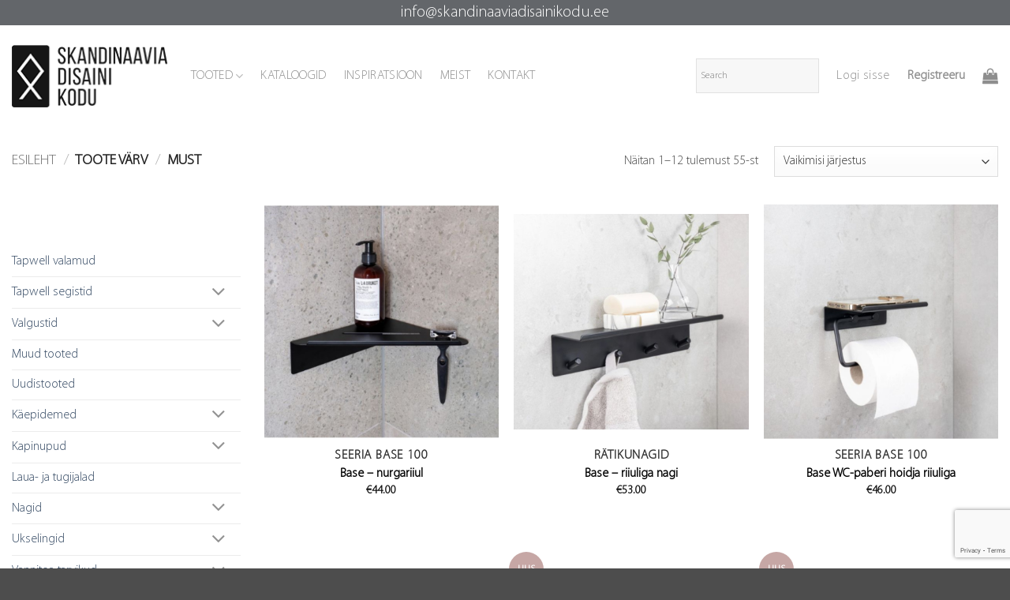

--- FILE ---
content_type: text/html; charset=UTF-8
request_url: https://skandinaaviadisainikodu.ee/varv/must/
body_size: 29864
content:
<!DOCTYPE html>
<html lang="et" class="loading-site no-js">
<head>
	<meta charset="UTF-8" />
	<link rel="profile" href="http://gmpg.org/xfn/11" />
	<link rel="pingback" href="https://skandinaaviadisainikodu.ee/xmlrpc.php" />

	<script>(function(html){html.className = html.className.replace(/\bno-js\b/,'js')})(document.documentElement);</script>
<title>Must &#8211; Skandinaavia Disaini Kodu</title>
<meta name='robots' content='max-image-preview:large' />
	<style>img:is([sizes="auto" i], [sizes^="auto," i]) { contain-intrinsic-size: 3000px 1500px }</style>
	<meta name="viewport" content="width=device-width, initial-scale=1" /><link rel='prefetch' href='https://skandinaaviadisainikodu.ee/wp-content/themes/flatsome/assets/js/flatsome.js?ver=e2eddd6c228105dac048' />
<link rel='prefetch' href='https://skandinaaviadisainikodu.ee/wp-content/themes/flatsome/assets/js/chunk.slider.js?ver=3.20.3' />
<link rel='prefetch' href='https://skandinaaviadisainikodu.ee/wp-content/themes/flatsome/assets/js/chunk.popups.js?ver=3.20.3' />
<link rel='prefetch' href='https://skandinaaviadisainikodu.ee/wp-content/themes/flatsome/assets/js/chunk.tooltips.js?ver=3.20.3' />
<link rel='prefetch' href='https://skandinaaviadisainikodu.ee/wp-content/themes/flatsome/assets/js/woocommerce.js?ver=1c9be63d628ff7c3ff4c' />
<link rel="alternate" type="application/rss+xml" title="Skandinaavia Disaini Kodu &raquo; RSS" href="https://skandinaaviadisainikodu.ee/feed/" />
<link rel="alternate" type="application/rss+xml" title="Skandinaavia Disaini Kodu &raquo; Kommentaaride RSS" href="https://skandinaaviadisainikodu.ee/comments/feed/" />
<link rel="alternate" type="application/rss+xml" title="Skandinaavia Disaini Kodu &raquo; Must Värv uudisevoog" href="https://skandinaaviadisainikodu.ee/varv/must/feed/" />
<script type="text/javascript">
/* <![CDATA[ */
window._wpemojiSettings = {"baseUrl":"https:\/\/s.w.org\/images\/core\/emoji\/16.0.1\/72x72\/","ext":".png","svgUrl":"https:\/\/s.w.org\/images\/core\/emoji\/16.0.1\/svg\/","svgExt":".svg","source":{"concatemoji":"https:\/\/skandinaaviadisainikodu.ee\/wp-includes\/js\/wp-emoji-release.min.js?ver=6.8.3"}};
/*! This file is auto-generated */
!function(s,n){var o,i,e;function c(e){try{var t={supportTests:e,timestamp:(new Date).valueOf()};sessionStorage.setItem(o,JSON.stringify(t))}catch(e){}}function p(e,t,n){e.clearRect(0,0,e.canvas.width,e.canvas.height),e.fillText(t,0,0);var t=new Uint32Array(e.getImageData(0,0,e.canvas.width,e.canvas.height).data),a=(e.clearRect(0,0,e.canvas.width,e.canvas.height),e.fillText(n,0,0),new Uint32Array(e.getImageData(0,0,e.canvas.width,e.canvas.height).data));return t.every(function(e,t){return e===a[t]})}function u(e,t){e.clearRect(0,0,e.canvas.width,e.canvas.height),e.fillText(t,0,0);for(var n=e.getImageData(16,16,1,1),a=0;a<n.data.length;a++)if(0!==n.data[a])return!1;return!0}function f(e,t,n,a){switch(t){case"flag":return n(e,"\ud83c\udff3\ufe0f\u200d\u26a7\ufe0f","\ud83c\udff3\ufe0f\u200b\u26a7\ufe0f")?!1:!n(e,"\ud83c\udde8\ud83c\uddf6","\ud83c\udde8\u200b\ud83c\uddf6")&&!n(e,"\ud83c\udff4\udb40\udc67\udb40\udc62\udb40\udc65\udb40\udc6e\udb40\udc67\udb40\udc7f","\ud83c\udff4\u200b\udb40\udc67\u200b\udb40\udc62\u200b\udb40\udc65\u200b\udb40\udc6e\u200b\udb40\udc67\u200b\udb40\udc7f");case"emoji":return!a(e,"\ud83e\udedf")}return!1}function g(e,t,n,a){var r="undefined"!=typeof WorkerGlobalScope&&self instanceof WorkerGlobalScope?new OffscreenCanvas(300,150):s.createElement("canvas"),o=r.getContext("2d",{willReadFrequently:!0}),i=(o.textBaseline="top",o.font="600 32px Arial",{});return e.forEach(function(e){i[e]=t(o,e,n,a)}),i}function t(e){var t=s.createElement("script");t.src=e,t.defer=!0,s.head.appendChild(t)}"undefined"!=typeof Promise&&(o="wpEmojiSettingsSupports",i=["flag","emoji"],n.supports={everything:!0,everythingExceptFlag:!0},e=new Promise(function(e){s.addEventListener("DOMContentLoaded",e,{once:!0})}),new Promise(function(t){var n=function(){try{var e=JSON.parse(sessionStorage.getItem(o));if("object"==typeof e&&"number"==typeof e.timestamp&&(new Date).valueOf()<e.timestamp+604800&&"object"==typeof e.supportTests)return e.supportTests}catch(e){}return null}();if(!n){if("undefined"!=typeof Worker&&"undefined"!=typeof OffscreenCanvas&&"undefined"!=typeof URL&&URL.createObjectURL&&"undefined"!=typeof Blob)try{var e="postMessage("+g.toString()+"("+[JSON.stringify(i),f.toString(),p.toString(),u.toString()].join(",")+"));",a=new Blob([e],{type:"text/javascript"}),r=new Worker(URL.createObjectURL(a),{name:"wpTestEmojiSupports"});return void(r.onmessage=function(e){c(n=e.data),r.terminate(),t(n)})}catch(e){}c(n=g(i,f,p,u))}t(n)}).then(function(e){for(var t in e)n.supports[t]=e[t],n.supports.everything=n.supports.everything&&n.supports[t],"flag"!==t&&(n.supports.everythingExceptFlag=n.supports.everythingExceptFlag&&n.supports[t]);n.supports.everythingExceptFlag=n.supports.everythingExceptFlag&&!n.supports.flag,n.DOMReady=!1,n.readyCallback=function(){n.DOMReady=!0}}).then(function(){return e}).then(function(){var e;n.supports.everything||(n.readyCallback(),(e=n.source||{}).concatemoji?t(e.concatemoji):e.wpemoji&&e.twemoji&&(t(e.twemoji),t(e.wpemoji)))}))}((window,document),window._wpemojiSettings);
/* ]]> */
</script>
		<style id="content-control-block-styles">
			@media (max-width: 640px) {
	.cc-hide-on-mobile {
		display: none !important;
	}
}
@media (min-width: 641px) and (max-width: 920px) {
	.cc-hide-on-tablet {
		display: none !important;
	}
}
@media (min-width: 921px) and (max-width: 1440px) {
	.cc-hide-on-desktop {
		display: none !important;
	}
}		</style>
		<link rel='stylesheet' id='makecommerceblocks-css' href='https://skandinaaviadisainikodu.ee/wp-content/plugins/makecommerce/payment/gateway/woocommerce/blocks/css/makecommerceblocks.css?ver=6.8.3' type='text/css' media='all' />
<style id='wp-emoji-styles-inline-css' type='text/css'>

	img.wp-smiley, img.emoji {
		display: inline !important;
		border: none !important;
		box-shadow: none !important;
		height: 1em !important;
		width: 1em !important;
		margin: 0 0.07em !important;
		vertical-align: -0.1em !important;
		background: none !important;
		padding: 0 !important;
	}
</style>
<style id='wp-block-library-inline-css' type='text/css'>
:root{--wp-admin-theme-color:#007cba;--wp-admin-theme-color--rgb:0,124,186;--wp-admin-theme-color-darker-10:#006ba1;--wp-admin-theme-color-darker-10--rgb:0,107,161;--wp-admin-theme-color-darker-20:#005a87;--wp-admin-theme-color-darker-20--rgb:0,90,135;--wp-admin-border-width-focus:2px;--wp-block-synced-color:#7a00df;--wp-block-synced-color--rgb:122,0,223;--wp-bound-block-color:var(--wp-block-synced-color)}@media (min-resolution:192dpi){:root{--wp-admin-border-width-focus:1.5px}}.wp-element-button{cursor:pointer}:root{--wp--preset--font-size--normal:16px;--wp--preset--font-size--huge:42px}:root .has-very-light-gray-background-color{background-color:#eee}:root .has-very-dark-gray-background-color{background-color:#313131}:root .has-very-light-gray-color{color:#eee}:root .has-very-dark-gray-color{color:#313131}:root .has-vivid-green-cyan-to-vivid-cyan-blue-gradient-background{background:linear-gradient(135deg,#00d084,#0693e3)}:root .has-purple-crush-gradient-background{background:linear-gradient(135deg,#34e2e4,#4721fb 50%,#ab1dfe)}:root .has-hazy-dawn-gradient-background{background:linear-gradient(135deg,#faaca8,#dad0ec)}:root .has-subdued-olive-gradient-background{background:linear-gradient(135deg,#fafae1,#67a671)}:root .has-atomic-cream-gradient-background{background:linear-gradient(135deg,#fdd79a,#004a59)}:root .has-nightshade-gradient-background{background:linear-gradient(135deg,#330968,#31cdcf)}:root .has-midnight-gradient-background{background:linear-gradient(135deg,#020381,#2874fc)}.has-regular-font-size{font-size:1em}.has-larger-font-size{font-size:2.625em}.has-normal-font-size{font-size:var(--wp--preset--font-size--normal)}.has-huge-font-size{font-size:var(--wp--preset--font-size--huge)}.has-text-align-center{text-align:center}.has-text-align-left{text-align:left}.has-text-align-right{text-align:right}#end-resizable-editor-section{display:none}.aligncenter{clear:both}.items-justified-left{justify-content:flex-start}.items-justified-center{justify-content:center}.items-justified-right{justify-content:flex-end}.items-justified-space-between{justify-content:space-between}.screen-reader-text{border:0;clip-path:inset(50%);height:1px;margin:-1px;overflow:hidden;padding:0;position:absolute;width:1px;word-wrap:normal!important}.screen-reader-text:focus{background-color:#ddd;clip-path:none;color:#444;display:block;font-size:1em;height:auto;left:5px;line-height:normal;padding:15px 23px 14px;text-decoration:none;top:5px;width:auto;z-index:100000}html :where(.has-border-color){border-style:solid}html :where([style*=border-top-color]){border-top-style:solid}html :where([style*=border-right-color]){border-right-style:solid}html :where([style*=border-bottom-color]){border-bottom-style:solid}html :where([style*=border-left-color]){border-left-style:solid}html :where([style*=border-width]){border-style:solid}html :where([style*=border-top-width]){border-top-style:solid}html :where([style*=border-right-width]){border-right-style:solid}html :where([style*=border-bottom-width]){border-bottom-style:solid}html :where([style*=border-left-width]){border-left-style:solid}html :where(img[class*=wp-image-]){height:auto;max-width:100%}:where(figure){margin:0 0 1em}html :where(.is-position-sticky){--wp-admin--admin-bar--position-offset:var(--wp-admin--admin-bar--height,0px)}@media screen and (max-width:600px){html :where(.is-position-sticky){--wp-admin--admin-bar--position-offset:0px}}
</style>
<link rel='stylesheet' id='content-control-block-styles-css' href='https://skandinaaviadisainikodu.ee/wp-content/plugins/content-control/dist/style-block-editor.css?ver=2.6.5' type='text/css' media='all' />
<link rel='stylesheet' id='contact-form-7-css' href='https://skandinaaviadisainikodu.ee/wp-content/plugins/contact-form-7/includes/css/styles.css?ver=6.1.3' type='text/css' media='all' />
<link rel='stylesheet' id='mnmwp-frontend-css-css' href='https://skandinaaviadisainikodu.ee/wp-content/plugins/multilevel-navigation-menu/assets/css/mnmwp-front.css?ver=1.0.1' type='text/css' media='' />
<link rel='stylesheet' id='uaf_client_css-css' href='https://skandinaaviadisainikodu.ee/wp-content/uploads/useanyfont/uaf.css?ver=1762850655' type='text/css' media='all' />
<style id='woocommerce-inline-inline-css' type='text/css'>
.woocommerce form .form-row .required { visibility: visible; }
</style>
<link rel='stylesheet' id='aws-style-css' href='https://skandinaaviadisainikodu.ee/wp-content/plugins/advanced-woo-search/assets/css/common.min.css?ver=3.47' type='text/css' media='all' />
<link rel='stylesheet' id='montonio-style-css' href='https://skandinaaviadisainikodu.ee/wp-content/plugins/montonio-for-woocommerce/assets/css/montonio-style.css?ver=9.1.7' type='text/css' media='all' />
<link rel='stylesheet' id='woo-variation-swatches-css' href='https://skandinaaviadisainikodu.ee/wp-content/plugins/woo-variation-swatches/assets/css/frontend.min.css?ver=1762850724' type='text/css' media='all' />
<style id='woo-variation-swatches-inline-css' type='text/css'>
:root {
--wvs-tick:url("data:image/svg+xml;utf8,%3Csvg filter='drop-shadow(0px 0px 2px rgb(0 0 0 / .8))' xmlns='http://www.w3.org/2000/svg'  viewBox='0 0 30 30'%3E%3Cpath fill='none' stroke='%23ffffff' stroke-linecap='round' stroke-linejoin='round' stroke-width='4' d='M4 16L11 23 27 7'/%3E%3C/svg%3E");

--wvs-cross:url("data:image/svg+xml;utf8,%3Csvg filter='drop-shadow(0px 0px 5px rgb(255 255 255 / .6))' xmlns='http://www.w3.org/2000/svg' width='72px' height='72px' viewBox='0 0 24 24'%3E%3Cpath fill='none' stroke='%23ff0000' stroke-linecap='round' stroke-width='0.6' d='M5 5L19 19M19 5L5 19'/%3E%3C/svg%3E");
--wvs-single-product-item-width:30px;
--wvs-single-product-item-height:30px;
--wvs-single-product-item-font-size:16px}
</style>
<link rel='stylesheet' id='brands-styles-css' href='https://skandinaaviadisainikodu.ee/wp-content/plugins/woocommerce/assets/css/brands.css?ver=10.3.4' type='text/css' media='all' />
<link rel='stylesheet' id='woo_conditional_shipping_css-css' href='https://skandinaaviadisainikodu.ee/wp-content/plugins/woo-conditional-shipping-pro/includes/frontend/../../frontend/css/woo-conditional-shipping.css?ver=3.1.2.pro' type='text/css' media='all' />
<link rel='stylesheet' id='woo_discount_pro_style-css' href='https://skandinaaviadisainikodu.ee/wp-content/plugins/woo-discount-rules-pro/Assets/Css/awdr_style.css?ver=2.6.3' type='text/css' media='all' />
<link rel='stylesheet' id='flatsome-main-css' href='https://skandinaaviadisainikodu.ee/wp-content/themes/flatsome/assets/css/flatsome.css?ver=3.20.3' type='text/css' media='all' />
<style id='flatsome-main-inline-css' type='text/css'>
@font-face {
				font-family: "fl-icons";
				font-display: block;
				src: url(https://skandinaaviadisainikodu.ee/wp-content/themes/flatsome/assets/css/icons/fl-icons.eot?v=3.20.3);
				src:
					url(https://skandinaaviadisainikodu.ee/wp-content/themes/flatsome/assets/css/icons/fl-icons.eot#iefix?v=3.20.3) format("embedded-opentype"),
					url(https://skandinaaviadisainikodu.ee/wp-content/themes/flatsome/assets/css/icons/fl-icons.woff2?v=3.20.3) format("woff2"),
					url(https://skandinaaviadisainikodu.ee/wp-content/themes/flatsome/assets/css/icons/fl-icons.ttf?v=3.20.3) format("truetype"),
					url(https://skandinaaviadisainikodu.ee/wp-content/themes/flatsome/assets/css/icons/fl-icons.woff?v=3.20.3) format("woff"),
					url(https://skandinaaviadisainikodu.ee/wp-content/themes/flatsome/assets/css/icons/fl-icons.svg?v=3.20.3#fl-icons) format("svg");
			}
</style>
<link rel='stylesheet' id='flatsome-shop-css' href='https://skandinaaviadisainikodu.ee/wp-content/themes/flatsome/assets/css/flatsome-shop.css?ver=3.20.3' type='text/css' media='all' />
<link rel='stylesheet' id='flatsome-style-css' href='https://skandinaaviadisainikodu.ee/wp-content/themes/flatsome-child/style.css?ver=3.0' type='text/css' media='all' />
<link rel='stylesheet' id='um_modal-css' href='https://skandinaaviadisainikodu.ee/wp-content/plugins/ultimate-member/assets/css/um-modal.min.css?ver=2.10.6' type='text/css' media='all' />
<link rel='stylesheet' id='um_ui-css' href='https://skandinaaviadisainikodu.ee/wp-content/plugins/ultimate-member/assets/libs/jquery-ui/jquery-ui.min.css?ver=1.13.2' type='text/css' media='all' />
<link rel='stylesheet' id='um_tipsy-css' href='https://skandinaaviadisainikodu.ee/wp-content/plugins/ultimate-member/assets/libs/tipsy/tipsy.min.css?ver=1.0.0a' type='text/css' media='all' />
<link rel='stylesheet' id='um_raty-css' href='https://skandinaaviadisainikodu.ee/wp-content/plugins/ultimate-member/assets/libs/raty/um-raty.min.css?ver=2.6.0' type='text/css' media='all' />
<link rel='stylesheet' id='select2-css' href='https://skandinaaviadisainikodu.ee/wp-content/plugins/ultimate-member/assets/libs/select2/select2.min.css?ver=4.0.13' type='text/css' media='all' />
<link rel='stylesheet' id='um_fileupload-css' href='https://skandinaaviadisainikodu.ee/wp-content/plugins/ultimate-member/assets/css/um-fileupload.min.css?ver=2.10.6' type='text/css' media='all' />
<link rel='stylesheet' id='um_confirm-css' href='https://skandinaaviadisainikodu.ee/wp-content/plugins/ultimate-member/assets/libs/um-confirm/um-confirm.min.css?ver=1.0' type='text/css' media='all' />
<link rel='stylesheet' id='um_datetime-css' href='https://skandinaaviadisainikodu.ee/wp-content/plugins/ultimate-member/assets/libs/pickadate/default.min.css?ver=3.6.2' type='text/css' media='all' />
<link rel='stylesheet' id='um_datetime_date-css' href='https://skandinaaviadisainikodu.ee/wp-content/plugins/ultimate-member/assets/libs/pickadate/default.date.min.css?ver=3.6.2' type='text/css' media='all' />
<link rel='stylesheet' id='um_datetime_time-css' href='https://skandinaaviadisainikodu.ee/wp-content/plugins/ultimate-member/assets/libs/pickadate/default.time.min.css?ver=3.6.2' type='text/css' media='all' />
<link rel='stylesheet' id='um_fonticons_ii-css' href='https://skandinaaviadisainikodu.ee/wp-content/plugins/ultimate-member/assets/libs/legacy/fonticons/fonticons-ii.min.css?ver=2.10.6' type='text/css' media='all' />
<link rel='stylesheet' id='um_fonticons_fa-css' href='https://skandinaaviadisainikodu.ee/wp-content/plugins/ultimate-member/assets/libs/legacy/fonticons/fonticons-fa.min.css?ver=2.10.6' type='text/css' media='all' />
<link rel='stylesheet' id='um_fontawesome-css' href='https://skandinaaviadisainikodu.ee/wp-content/plugins/ultimate-member/assets/css/um-fontawesome.min.css?ver=6.5.2' type='text/css' media='all' />
<link rel='stylesheet' id='um_common-css' href='https://skandinaaviadisainikodu.ee/wp-content/plugins/ultimate-member/assets/css/common.min.css?ver=2.10.6' type='text/css' media='all' />
<link rel='stylesheet' id='um_responsive-css' href='https://skandinaaviadisainikodu.ee/wp-content/plugins/ultimate-member/assets/css/um-responsive.min.css?ver=2.10.6' type='text/css' media='all' />
<link rel='stylesheet' id='um_styles-css' href='https://skandinaaviadisainikodu.ee/wp-content/plugins/ultimate-member/assets/css/um-styles.min.css?ver=2.10.6' type='text/css' media='all' />
<link rel='stylesheet' id='um_crop-css' href='https://skandinaaviadisainikodu.ee/wp-content/plugins/ultimate-member/assets/libs/cropper/cropper.min.css?ver=1.6.1' type='text/css' media='all' />
<link rel='stylesheet' id='um_profile-css' href='https://skandinaaviadisainikodu.ee/wp-content/plugins/ultimate-member/assets/css/um-profile.min.css?ver=2.10.6' type='text/css' media='all' />
<link rel='stylesheet' id='um_account-css' href='https://skandinaaviadisainikodu.ee/wp-content/plugins/ultimate-member/assets/css/um-account.min.css?ver=2.10.6' type='text/css' media='all' />
<link rel='stylesheet' id='um_misc-css' href='https://skandinaaviadisainikodu.ee/wp-content/plugins/ultimate-member/assets/css/um-misc.min.css?ver=2.10.6' type='text/css' media='all' />
<link rel='stylesheet' id='um_default_css-css' href='https://skandinaaviadisainikodu.ee/wp-content/plugins/ultimate-member/assets/css/um-old-default.min.css?ver=2.10.6' type='text/css' media='all' />
<script type="text/javascript">
            window._nslDOMReady = (function () {
                const executedCallbacks = new Set();
            
                return function (callback) {
                    /**
                    * Third parties might dispatch DOMContentLoaded events, so we need to ensure that we only run our callback once!
                    */
                    if (executedCallbacks.has(callback)) return;
            
                    const wrappedCallback = function () {
                        if (executedCallbacks.has(callback)) return;
                        executedCallbacks.add(callback);
                        callback();
                    };
            
                    if (document.readyState === "complete" || document.readyState === "interactive") {
                        wrappedCallback();
                    } else {
                        document.addEventListener("DOMContentLoaded", wrappedCallback);
                    }
                };
            })();
        </script><script type="text/javascript" src="https://skandinaaviadisainikodu.ee/wp-includes/js/jquery/jquery.min.js?ver=3.7.1" id="jquery-core-js"></script>
<script type="text/javascript" src="https://skandinaaviadisainikodu.ee/wp-includes/js/jquery/jquery-migrate.min.js?ver=3.4.1" id="jquery-migrate-js"></script>
<script type="text/javascript" id="MC_PARCELMACHINE_SEARCHABLE_JS-js-before">
/* <![CDATA[ */
const MC_PARCELMACHINE_SEARCHABLE_JS = [{"placeholder":"-- vali pakiautomaat --"}]
/* ]]> */
</script>
<script type="text/javascript" src="https://skandinaaviadisainikodu.ee/wp-content/plugins/makecommerce/shipping/js/parcelmachine_searchable.js?ver=1762850572" id="MC_PARCELMACHINE_SEARCHABLE_JS-js"></script>
<script type="text/javascript" src="https://skandinaaviadisainikodu.ee/wp-content/plugins/makecommerce/shipping/js/parcelmachine.js?ver=1762850572" id="MC_PARCELMACHINE_JS-js"></script>
<script type="text/javascript" src="https://skandinaaviadisainikodu.ee/wp-content/plugins/multilevel-navigation-menu/assets/js/mnmwp-front.js?ver=1.0.1" id="mnmwp-frontend-js-js"></script>
<script type="text/javascript" src="https://skandinaaviadisainikodu.ee/wp-content/plugins/woocommerce/assets/js/jquery-blockui/jquery.blockUI.min.js?ver=2.7.0-wc.10.3.4" id="wc-jquery-blockui-js" data-wp-strategy="defer"></script>
<script type="text/javascript" id="wc-add-to-cart-js-extra">
/* <![CDATA[ */
var wc_add_to_cart_params = {"ajax_url":"\/wp-admin\/admin-ajax.php","wc_ajax_url":"\/?wc-ajax=%%endpoint%%","i18n_view_cart":"Vaata ostukorvi","cart_url":"https:\/\/skandinaaviadisainikodu.ee\/ostukorv\/","is_cart":"","cart_redirect_after_add":"no"};
/* ]]> */
</script>
<script type="text/javascript" src="https://skandinaaviadisainikodu.ee/wp-content/plugins/woocommerce/assets/js/frontend/add-to-cart.min.js?ver=10.3.4" id="wc-add-to-cart-js" defer="defer" data-wp-strategy="defer"></script>
<script type="text/javascript" src="https://skandinaaviadisainikodu.ee/wp-content/plugins/woocommerce/assets/js/js-cookie/js.cookie.min.js?ver=2.1.4-wc.10.3.4" id="wc-js-cookie-js" data-wp-strategy="defer"></script>
<script type="text/javascript" src="https://skandinaaviadisainikodu.ee/wp-content/plugins/woocommerce/assets/js/jquery-cookie/jquery.cookie.min.js?ver=1.4.1-wc.10.3.4" id="wc-jquery-cookie-js" data-wp-strategy="defer"></script>
<script type="text/javascript" src="https://skandinaaviadisainikodu.ee/wp-content/plugins/woo-conditional-shipping-pro/includes/frontend/../../frontend/js/woo-conditional-shipping.js?ver=3.1.2.pro" id="woo-conditional-shipping-js-js"></script>
<script type="text/javascript" src="https://skandinaaviadisainikodu.ee/wp-content/plugins/ultimate-member/assets/js/um-gdpr.min.js?ver=2.10.6" id="um-gdpr-js"></script>
<link rel="https://api.w.org/" href="https://skandinaaviadisainikodu.ee/wp-json/" /><link rel="EditURI" type="application/rsd+xml" title="RSD" href="https://skandinaaviadisainikodu.ee/xmlrpc.php?rsd" />
<meta name="generator" content="WordPress 6.8.3" />
<meta name="generator" content="WooCommerce 10.3.4" />
	<noscript><style>.woocommerce-product-gallery{ opacity: 1 !important; }</style></noscript>
	<style id="custom-css" type="text/css">:root {--primary-color: #c6a7a5;--fs-color-primary: #c6a7a5;--fs-color-secondary: #cba09e;--fs-color-success: #627D47;--fs-color-alert: #b20000;--fs-color-base: #4a4a4a;--fs-experimental-link-color: #334862;--fs-experimental-link-color-hover: #111;}.tooltipster-base {--tooltip-color: #fff;--tooltip-bg-color: #000;}.off-canvas-right .mfp-content, .off-canvas-left .mfp-content {--drawer-width: 300px;}.off-canvas .mfp-content.off-canvas-cart {--drawer-width: 360px;}.container-width, .full-width .ubermenu-nav, .container, .row{max-width: 1370px}.row.row-collapse{max-width: 1340px}.row.row-small{max-width: 1362.5px}.row.row-large{max-width: 1400px}.header-main{height: 128px}#logo img{max-height: 128px}#logo{width:197px;}.header-top{min-height: 30px}.transparent .header-main{height: 90px}.transparent #logo img{max-height: 90px}.has-transparent + .page-title:first-of-type,.has-transparent + #main > .page-title,.has-transparent + #main > div > .page-title,.has-transparent + #main .page-header-wrapper:first-of-type .page-title{padding-top: 120px;}.header.show-on-scroll,.stuck .header-main{height:70px!important}.stuck #logo img{max-height: 70px!important}.header-bottom {background-color: #f1f1f1}.header-main .nav > li > a{line-height: 16px }@media (max-width: 549px) {.header-main{height: 70px}#logo img{max-height: 70px}}.nav-dropdown{font-size:100%}.header-top{background-color:#63666a!important;}body{font-size: 100%;}@media screen and (max-width: 549px){body{font-size: 100%;}}body{font-family: myriad-pro-light, sans-serif;}body {font-weight: 400;font-style: normal;}.nav > li > a {font-family: myriad-pro-light, sans-serif;}.mobile-sidebar-levels-2 .nav > li > ul > li > a {font-family: myriad-pro-light, sans-serif;}.nav > li > a,.mobile-sidebar-levels-2 .nav > li > ul > li > a {font-weight: 400;font-style: normal;}h1,h2,h3,h4,h5,h6,.heading-font, .off-canvas-center .nav-sidebar.nav-vertical > li > a{font-family: myriad-pro-light, sans-serif;}h1,h2,h3,h4,h5,h6,.heading-font,.banner h1,.banner h2 {font-weight: 400;font-style: normal;}.alt-font{font-family: "Dancing Script", sans-serif;}.alt-font {font-weight: 400!important;font-style: normal!important;}.nav > li > a, .links > li > a{text-transform: none;}.header:not(.transparent) .header-nav-main.nav > li > a {color: #8e8e8e;}.header:not(.transparent) .header-nav-main.nav > li > a:hover,.header:not(.transparent) .header-nav-main.nav > li.active > a,.header:not(.transparent) .header-nav-main.nav > li.current > a,.header:not(.transparent) .header-nav-main.nav > li > a.active,.header:not(.transparent) .header-nav-main.nav > li > a.current{color: #c6a7a5;}.header-nav-main.nav-line-bottom > li > a:before,.header-nav-main.nav-line-grow > li > a:before,.header-nav-main.nav-line > li > a:before,.header-nav-main.nav-box > li > a:hover,.header-nav-main.nav-box > li.active > a,.header-nav-main.nav-pills > li > a:hover,.header-nav-main.nav-pills > li.active > a{color:#FFF!important;background-color: #c6a7a5;}@media screen and (min-width: 550px){.products .box-vertical .box-image{min-width: 800px!important;width: 800px!important;}}.header-main .social-icons,.header-main .cart-icon strong,.header-main .menu-title,.header-main .header-button > .button.is-outline,.header-main .nav > li > a > i:not(.icon-angle-down){color: #8e8e8e!important;}.header-main .header-button > .button.is-outline,.header-main .cart-icon strong:after,.header-main .cart-icon strong{border-color: #8e8e8e!important;}.header-main .header-button > .button:not(.is-outline){background-color: #8e8e8e!important;}.header-main .current-dropdown .cart-icon strong,.header-main .header-button > .button:hover,.header-main .header-button > .button:hover i,.header-main .header-button > .button:hover span{color:#FFF!important;}.header-main .menu-title:hover,.header-main .social-icons a:hover,.header-main .header-button > .button.is-outline:hover,.header-main .nav > li > a:hover > i:not(.icon-angle-down){color: #c6a7a5!important;}.header-main .current-dropdown .cart-icon strong,.header-main .header-button > .button:hover{background-color: #c6a7a5!important;}.header-main .current-dropdown .cart-icon strong:after,.header-main .current-dropdown .cart-icon strong,.header-main .header-button > .button:hover{border-color: #c6a7a5!important;}.nav-vertical-fly-out > li + li {border-top-width: 1px; border-top-style: solid;}.label-new.menu-item > a:after{content:"New";}.label-hot.menu-item > a:after{content:"Hot";}.label-sale.menu-item > a:after{content:"Sale";}.label-popular.menu-item > a:after{content:"Popular";}</style>		<style type="text/css" id="wp-custom-css">
			.page-wrapper {
	padding-top: 0px;
	padding-bottom: 0px;
}

.row-small>.flickity-viewport>.flickity-slider>.col:before {
	background-color: #f9f9f9 !important;
}

p.from_the_blog_excerpt {
	text-align: left;
}

.absolute-footer.dark {
	display: none;
}

.woof_products_top_panel li span {
	background: url(http://skandinaaviadisainikodu.ee/wp-content/uploads/2021/02/remove.png);
	background-size: 16px 16px;
    background-repeat: no-repeat;
    background-position: right;
	padding-right: 20px;
}

.woof_sid_auto_shortcode.woof {
	border: none;
}

.chosen-container-single .chosen-single {
	border: none;
	border-radius: 0;
	box-shadow: none;
	background: #CECECE;
	color: white;
	width: fit-content;
}

.chosen-container {
	width: fit-content !important;
}

.woof_sid_auto_shortcode .woof_container_inner {
	width: fit-content !important;
}

.chosen-container-single .chosen-single span {
	width: fit-content;
}

.woof_sid_auto_shortcode .woof_container {
	width: fit-content !important;
}

.woof_sid_auto_shortcode .woof_container_inner {
	margin-right: 5px !important;
}

.box-text a:not(.button) {
   color: rgb(0, 0, 0);
   text-align: center;
}

.box-text p {
   text-align: center;
   color: rgb(0, 0, 0);
   font-weight: 800;
   font-size: 16px;
}

form.smaily-newsletter-form label {
	color: white;
}

form.smaily-newsletter-form button {
	color: black !important;
	background-color: #cecece !important;
}

.widget .is-divider {
	background-color: rgba(0,0,0,0.0)
}

span.widget-title {
	color: white;
	text-transform: capitalize
}

span.meil a {
	color: white;
	font-size: 20px;
}

span.meil a:hover {
	color: #efefef;
	font-size: 20px;
	text-transform: underline !important;
}

p.from_the_blog_excerpt  {
	display: none;
}

.registreeru {
	font-size: 16px;
	font-weight: 700;
	color: #8e8e8e;
}		</style>
		<style id="kirki-inline-styles">/* vietnamese */
@font-face {
  font-family: 'Dancing Script';
  font-style: normal;
  font-weight: 400;
  font-display: swap;
  src: url(https://skandinaaviadisainikodu.ee/wp-content/fonts/dancing-script/If2cXTr6YS-zF4S-kcSWSVi_sxjsohD9F50Ruu7BMSo3Rep8ltA.woff2) format('woff2');
  unicode-range: U+0102-0103, U+0110-0111, U+0128-0129, U+0168-0169, U+01A0-01A1, U+01AF-01B0, U+0300-0301, U+0303-0304, U+0308-0309, U+0323, U+0329, U+1EA0-1EF9, U+20AB;
}
/* latin-ext */
@font-face {
  font-family: 'Dancing Script';
  font-style: normal;
  font-weight: 400;
  font-display: swap;
  src: url(https://skandinaaviadisainikodu.ee/wp-content/fonts/dancing-script/If2cXTr6YS-zF4S-kcSWSVi_sxjsohD9F50Ruu7BMSo3ROp8ltA.woff2) format('woff2');
  unicode-range: U+0100-02BA, U+02BD-02C5, U+02C7-02CC, U+02CE-02D7, U+02DD-02FF, U+0304, U+0308, U+0329, U+1D00-1DBF, U+1E00-1E9F, U+1EF2-1EFF, U+2020, U+20A0-20AB, U+20AD-20C0, U+2113, U+2C60-2C7F, U+A720-A7FF;
}
/* latin */
@font-face {
  font-family: 'Dancing Script';
  font-style: normal;
  font-weight: 400;
  font-display: swap;
  src: url(https://skandinaaviadisainikodu.ee/wp-content/fonts/dancing-script/If2cXTr6YS-zF4S-kcSWSVi_sxjsohD9F50Ruu7BMSo3Sup8.woff2) format('woff2');
  unicode-range: U+0000-00FF, U+0131, U+0152-0153, U+02BB-02BC, U+02C6, U+02DA, U+02DC, U+0304, U+0308, U+0329, U+2000-206F, U+20AC, U+2122, U+2191, U+2193, U+2212, U+2215, U+FEFF, U+FFFD;
}</style></head>

<body class="archive tax-pa_varv term-must term-55 wp-theme-flatsome wp-child-theme-flatsome-child theme-flatsome woocommerce woocommerce-page woocommerce-no-js woo-variation-swatches wvs-behavior-blur wvs-theme-flatsome-child wvs-show-label wvs-tooltip lightbox nav-dropdown-has-arrow nav-dropdown-has-shadow nav-dropdown-has-border">



<a class="skip-link screen-reader-text" href="#main">Skip to content</a>

<div id="wrapper">

	
	<header id="header" class="header has-sticky sticky-jump">
		<div class="header-wrapper">
			<div id="top-bar" class="header-top hide-for-sticky nav-dark flex-has-center hide-for-medium">
    <div class="flex-row container">
      <div class="flex-col hide-for-medium flex-left">
          <ul class="nav nav-left medium-nav-center nav-small  nav-divided">
                        </ul>
      </div>

      <div class="flex-col hide-for-medium flex-center">
          <ul class="nav nav-center nav-small  nav-divided">
              <li class="html custom html_top_right_text"><span class="meil"><a href="mailto:info@skandinaaviadisainikodu.ee">info@skandinaaviadisainikodu.ee</a></span></li>          </ul>
      </div>

      <div class="flex-col hide-for-medium flex-right">
         <ul class="nav top-bar-nav nav-right nav-small  nav-divided">
                        </ul>
      </div>

      
    </div>
</div>
<div id="masthead" class="header-main ">
      <div class="header-inner flex-row container logo-left medium-logo-center" role="navigation">

          <!-- Logo -->
          <div id="logo" class="flex-col logo">
            
<!-- Header logo -->
<a href="https://skandinaaviadisainikodu.ee/" title="Skandinaavia Disaini Kodu - Kvaliteetne ja Ilus" rel="home">
		<img width="197" height="128" src="http://skandinaaviadisainikodu.ee/wp-content/uploads/2021/04/logofinal-copy.png" class="header_logo header-logo" alt="Skandinaavia Disaini Kodu"/><img  width="197" height="128" src="http://skandinaaviadisainikodu.ee/wp-content/uploads/2021/04/logofinal-copy.png" class="header-logo-dark" alt="Skandinaavia Disaini Kodu"/></a>
          </div>

          <!-- Mobile Left Elements -->
          <div class="flex-col show-for-medium flex-left">
            <ul class="mobile-nav nav nav-left ">
              <li class="nav-icon has-icon">
			<a href="#" class="is-small" data-open="#main-menu" data-pos="left" data-bg="main-menu-overlay" role="button" aria-label="Menu" aria-controls="main-menu" aria-expanded="false" aria-haspopup="dialog" data-flatsome-role-button>
			<i class="icon-menu" aria-hidden="true"></i>					</a>
	</li>
            </ul>
          </div>

          <!-- Left Elements -->
          <div class="flex-col hide-for-medium flex-left
            flex-grow">
            <ul class="header-nav header-nav-main nav nav-left  nav-size-large nav-spacing-large nav-uppercase" >
              <li id="menu-item-930" class="menu-item menu-item-type-post_type menu-item-object-page menu-item-has-children menu-item-930 menu-item-design-default has-dropdown"><a href="https://skandinaaviadisainikodu.ee/tooted/" class="nav-top-link" aria-expanded="false" aria-haspopup="menu">TOOTED<i class="icon-angle-down" aria-hidden="true"></i></a>
<ul class="sub-menu nav-dropdown nav-dropdown-default">
	<li id="menu-item-2642" class="menu-item menu-item-type-taxonomy menu-item-object-product_cat menu-item-2642"><a href="https://skandinaaviadisainikodu.ee/tootekategooria/nagid/">Nagid</a></li>
	<li id="menu-item-2635" class="menu-item menu-item-type-taxonomy menu-item-object-product_cat menu-item-2635"><a href="https://skandinaaviadisainikodu.ee/tootekategooria/kapinupud/">Kapinupud</a></li>
	<li id="menu-item-2628" class="menu-item menu-item-type-taxonomy menu-item-object-product_cat menu-item-2628"><a href="https://skandinaaviadisainikodu.ee/tootekategooria/kaepidemed/">Käepidemed</a></li>
	<li id="menu-item-2651" class="menu-item menu-item-type-taxonomy menu-item-object-product_cat menu-item-2651"><a href="https://skandinaaviadisainikodu.ee/tootekategooria/vannitoa-tarvikud/">Vannitoa tarvikud</a></li>
	<li id="menu-item-2649" class="menu-item menu-item-type-taxonomy menu-item-object-product_cat menu-item-2649"><a href="https://skandinaaviadisainikodu.ee/tootekategooria/ukselingid/">Ukselingid</a></li>
	<li id="menu-item-2641" class="menu-item menu-item-type-taxonomy menu-item-object-product_cat menu-item-2641"><a href="https://skandinaaviadisainikodu.ee/tootekategooria/lauajalad-tugijalad/">Laua- ja tugijalad</a></li>
	<li id="menu-item-5794" class="menu-item menu-item-type-taxonomy menu-item-object-product_cat menu-item-5794"><a href="https://skandinaaviadisainikodu.ee/tootekategooria/tapwell-segistid/">Tapwell segistid</a></li>
	<li id="menu-item-5795" class="menu-item menu-item-type-taxonomy menu-item-object-product_cat menu-item-5795"><a href="https://skandinaaviadisainikodu.ee/tootekategooria/tapwell_valamud/">Tapwell valamud</a></li>
</ul>
</li>
<li id="menu-item-4797" class="menu-item menu-item-type-post_type menu-item-object-page menu-item-4797 menu-item-design-default"><a href="https://skandinaaviadisainikodu.ee/kataloogid/" class="nav-top-link">KATALOOGID</a></li>
<li id="menu-item-38" class="menu-item menu-item-type-post_type menu-item-object-page menu-item-38 menu-item-design-default"><a href="https://skandinaaviadisainikodu.ee/inspiratsioon/" class="nav-top-link">INSPIRATSIOON</a></li>
<li id="menu-item-36" class="menu-item menu-item-type-post_type menu-item-object-page menu-item-36 menu-item-design-default"><a href="https://skandinaaviadisainikodu.ee/meist/" class="nav-top-link">MEIST</a></li>
<li id="menu-item-35" class="menu-item menu-item-type-post_type menu-item-object-page menu-item-35 menu-item-design-default"><a href="https://skandinaaviadisainikodu.ee/kontakt/" class="nav-top-link">KONTAKT</a></li>
            </ul>
          </div>

          <!-- Right Elements -->
          <div class="flex-col hide-for-medium flex-right">
            <ul class="header-nav header-nav-main nav nav-right  nav-size-large nav-spacing-large nav-uppercase">
              <li class="header-search-form search-form html relative has-icon">
	<div class="header-search-form-wrapper">
		<div class="searchform-wrapper ux-search-box relative form-flat is-normal"><div class="aws-container" data-url="/?wc-ajax=aws_action" data-siteurl="https://skandinaaviadisainikodu.ee" data-lang="" data-show-loader="true" data-show-more="true" data-show-page="true" data-ajax-search="true" data-show-clear="true" data-mobile-screen="false" data-use-analytics="false" data-min-chars="1" data-buttons-order="1" data-timeout="300" data-is-mobile="false" data-page-id="55" data-tax="pa_varv" ><form class="aws-search-form" action="https://skandinaaviadisainikodu.ee/" method="get" role="search" ><div class="aws-wrapper"><label class="aws-search-label" for="692a21c85e80e">Search</label><input type="search" name="s" id="692a21c85e80e" value="" class="aws-search-field" placeholder="Search" autocomplete="off" /><input type="hidden" name="post_type" value="product"><input type="hidden" name="type_aws" value="true"><div class="aws-search-clear"><span>×</span></div><div class="aws-loader"></div></div></form></div></div>	</div>
</li>

<li class="account-item has-icon">

	<a href="https://skandinaaviadisainikodu.ee/minu-konto/" class="nav-top-link nav-top-not-logged-in is-small" title="Logi sisse" role="button" data-open="#login-form-popup" aria-controls="login-form-popup" aria-expanded="false" aria-haspopup="dialog" data-flatsome-role-button>
					<span>
			Logi sisse			</span>
				</a>




</li>
<li class="html custom html_nav_position_text_top"><div class="content-control-container jp-cc content-control-accessible jp-cc-accessible"><a href="https://skandinaaviadisainikodu.ee/registreeru/" class="registreeru">Registreeru</a></div></li><li class="cart-item has-icon has-dropdown">

<a href="https://skandinaaviadisainikodu.ee/ostukorv/" class="header-cart-link nav-top-link is-small" title="Ostukorv" aria-label="Vaata ostukorvi" aria-expanded="false" aria-haspopup="true" role="button" data-flatsome-role-button>


    <i class="icon-shopping-bag" aria-hidden="true" data-icon-label="0"></i>  </a>

 <ul class="nav-dropdown nav-dropdown-default">
    <li class="html widget_shopping_cart">
      <div class="widget_shopping_cart_content">
        

	<div class="ux-mini-cart-empty flex flex-row-col text-center pt pb">
				<div class="ux-mini-cart-empty-icon">
			<svg aria-hidden="true" xmlns="http://www.w3.org/2000/svg" viewBox="0 0 17 19" style="opacity:.1;height:80px;">
				<path d="M8.5 0C6.7 0 5.3 1.2 5.3 2.7v2H2.1c-.3 0-.6.3-.7.7L0 18.2c0 .4.2.8.6.8h15.7c.4 0 .7-.3.7-.7v-.1L15.6 5.4c0-.3-.3-.6-.7-.6h-3.2v-2c0-1.6-1.4-2.8-3.2-2.8zM6.7 2.7c0-.8.8-1.4 1.8-1.4s1.8.6 1.8 1.4v2H6.7v-2zm7.5 3.4 1.3 11.5h-14L2.8 6.1h2.5v1.4c0 .4.3.7.7.7.4 0 .7-.3.7-.7V6.1h3.5v1.4c0 .4.3.7.7.7s.7-.3.7-.7V6.1h2.6z" fill-rule="evenodd" clip-rule="evenodd" fill="currentColor"></path>
			</svg>
		</div>
				<p class="woocommerce-mini-cart__empty-message empty">Ostukorvis ei ole tooteid.</p>
					<p class="return-to-shop">
				<a class="button primary wc-backward" href="https://skandinaaviadisainikodu.ee/tooted/">
					Tagasi poodi				</a>
			</p>
				</div>


      </div>
    </li>
     </ul>

</li>
            </ul>
          </div>

          <!-- Mobile Right Elements -->
          <div class="flex-col show-for-medium flex-right">
            <ul class="mobile-nav nav nav-right ">
              <li class="cart-item has-icon">


		<a href="https://skandinaaviadisainikodu.ee/ostukorv/" class="header-cart-link nav-top-link is-small off-canvas-toggle" title="Ostukorv" aria-label="Vaata ostukorvi" aria-expanded="false" aria-haspopup="dialog" role="button" data-open="#cart-popup" data-class="off-canvas-cart" data-pos="right" aria-controls="cart-popup" data-flatsome-role-button>

  	<i class="icon-shopping-bag" aria-hidden="true" data-icon-label="0"></i>  </a>


  <!-- Cart Sidebar Popup -->
  <div id="cart-popup" class="mfp-hide">
  <div class="cart-popup-inner inner-padding cart-popup-inner--sticky">
      <div class="cart-popup-title text-center">
          <span class="heading-font uppercase">Ostukorv</span>
          <div class="is-divider"></div>
      </div>
	  <div class="widget_shopping_cart">
		  <div class="widget_shopping_cart_content">
			  

	<div class="ux-mini-cart-empty flex flex-row-col text-center pt pb">
				<div class="ux-mini-cart-empty-icon">
			<svg aria-hidden="true" xmlns="http://www.w3.org/2000/svg" viewBox="0 0 17 19" style="opacity:.1;height:80px;">
				<path d="M8.5 0C6.7 0 5.3 1.2 5.3 2.7v2H2.1c-.3 0-.6.3-.7.7L0 18.2c0 .4.2.8.6.8h15.7c.4 0 .7-.3.7-.7v-.1L15.6 5.4c0-.3-.3-.6-.7-.6h-3.2v-2c0-1.6-1.4-2.8-3.2-2.8zM6.7 2.7c0-.8.8-1.4 1.8-1.4s1.8.6 1.8 1.4v2H6.7v-2zm7.5 3.4 1.3 11.5h-14L2.8 6.1h2.5v1.4c0 .4.3.7.7.7.4 0 .7-.3.7-.7V6.1h3.5v1.4c0 .4.3.7.7.7s.7-.3.7-.7V6.1h2.6z" fill-rule="evenodd" clip-rule="evenodd" fill="currentColor"></path>
			</svg>
		</div>
				<p class="woocommerce-mini-cart__empty-message empty">Ostukorvis ei ole tooteid.</p>
					<p class="return-to-shop">
				<a class="button primary wc-backward" href="https://skandinaaviadisainikodu.ee/tooted/">
					Tagasi poodi				</a>
			</p>
				</div>


		  </div>
	  </div>
               </div>
  </div>

</li>
            </ul>
          </div>

      </div>

      </div>

<div class="header-bg-container fill"><div class="header-bg-image fill"></div><div class="header-bg-color fill"></div></div>		</div>
	</header>

	<div class="shop-page-title category-page-title page-title ">
	<div class="page-title-inner flex-row  medium-flex-wrap container">
		<div class="flex-col flex-grow medium-text-center">
			<div class="is-large">
	<nav class="woocommerce-breadcrumb breadcrumbs uppercase" aria-label="Breadcrumb"><a href="https://skandinaaviadisainikodu.ee">Esileht</a> <span class="divider">&#47;</span> Toote Värv <span class="divider">&#47;</span> Must</nav></div>
<div class="category-filtering category-filter-row show-for-medium">
	<a href="#" data-open="#shop-sidebar" data-pos="left" class="filter-button uppercase plain" role="button" aria-controls="shop-sidebar" aria-expanded="false" aria-haspopup="dialog" data-visible-after="true" data-flatsome-role-button>
		<i class="icon-equalizer" aria-hidden="true"></i>		<strong>Filtreeri</strong>
	</a>
	<div class="inline-block">
			</div>
</div>
		</div>
		<div class="flex-col medium-text-center">
				<p class="woocommerce-result-count hide-for-medium" role="alert" aria-relevant="all" >
		Näitan 1&ndash;12 tulemust 55-st 	</p>
	<form class="woocommerce-ordering" method="get">
		<select
		name="orderby"
		class="orderby"
					aria-label="Poe järjestus"
			>
					<option value="menu_order"  selected='selected'>Vaikimisi järjestus</option>
					<option value="popularity" >Järjesta populaarsuse alusel</option>
					<option value="rating" >Järjesta keskmise hinnangu järgi</option>
					<option value="date" >Järjesta uudsuse alusel</option>
					<option value="price" >Järjesta hinna alusel: odavamast kallimani</option>
					<option value="price-desc" >Järjesta hinna alusel: kallimast odavamani</option>
			</select>
	<input type="hidden" name="paged" value="1" />
	</form>
		</div>
	</div>
</div>

	<main id="main" class="">
<div class="row category-page-row">

		<div class="col large-3 hide-for-medium ">
						<div id="shop-sidebar" class="sidebar-inner col-inner">
				<aside id="woocommerce_product_categories-2" class="widget woocommerce widget_product_categories"><span class="widget-title shop-sidebar">Tootekategooriad</span><div class="is-divider small"></div><ul class="product-categories"><li class="cat-item cat-item-280"><a href="https://skandinaaviadisainikodu.ee/tootekategooria/tapwell_valamud/">Tapwell valamud</a></li>
<li class="cat-item cat-item-281 cat-parent"><a href="https://skandinaaviadisainikodu.ee/tootekategooria/tapwell-segistid/">Tapwell segistid</a><ul class='children'>
<li class="cat-item cat-item-303"><a href="https://skandinaaviadisainikodu.ee/tootekategooria/tapwell-segistid/tapwell_dusisegisti/">Tapwell dušisegisti</a></li>
<li class="cat-item cat-item-305"><a href="https://skandinaaviadisainikodu.ee/tootekategooria/tapwell-segistid/tapwell_vannisegisti/">Tapwell vannisegisti</a></li>
</ul>
</li>
<li class="cat-item cat-item-283 cat-parent"><a href="https://skandinaaviadisainikodu.ee/tootekategooria/valgustid/">Valgustid</a><ul class='children'>
<li class="cat-item cat-item-318"><a href="https://skandinaaviadisainikodu.ee/tootekategooria/valgustid/led-profiilid/">LED profiilid</a></li>
<li class="cat-item cat-item-319"><a href="https://skandinaaviadisainikodu.ee/tootekategooria/valgustid/led-ribad/">LED ribad</a></li>
<li class="cat-item cat-item-320"><a href="https://skandinaaviadisainikodu.ee/tootekategooria/valgustid/led-valgustid/">LED valgustid</a></li>
<li class="cat-item cat-item-321"><a href="https://skandinaaviadisainikodu.ee/tootekategooria/valgustid/d-motion/">D-motion</a></li>
<li class="cat-item cat-item-322"><a href="https://skandinaaviadisainikodu.ee/tootekategooria/valgustid/toiteplokid/">Toiteplokid</a></li>
<li class="cat-item cat-item-323"><a href="https://skandinaaviadisainikodu.ee/tootekategooria/valgustid/dimmerid-ja-sensorid/">Dimmerid ja sensorid</a></li>
<li class="cat-item cat-item-324"><a href="https://skandinaaviadisainikodu.ee/tootekategooria/valgustid/pistikupesad/">Pistikupesad</a></li>
<li class="cat-item cat-item-325"><a href="https://skandinaaviadisainikodu.ee/tootekategooria/valgustid/kaablid-ja-lisad/">Kaablid ja lisad</a></li>
<li class="cat-item cat-item-317"><a href="https://skandinaaviadisainikodu.ee/tootekategooria/valgustid/led-kohtvalgusti/">Led kohtvalgusti</a></li>
</ul>
</li>
<li class="cat-item cat-item-15"><a href="https://skandinaaviadisainikodu.ee/tootekategooria/muud-tooted/">Muud tooted</a></li>
<li class="cat-item cat-item-256"><a href="https://skandinaaviadisainikodu.ee/tootekategooria/uudistooted/">Uudistooted</a></li>
<li class="cat-item cat-item-18 cat-parent"><a href="https://skandinaaviadisainikodu.ee/tootekategooria/kaepidemed/">Käepidemed</a><ul class='children'>
<li class="cat-item cat-item-312"><a href="https://skandinaaviadisainikodu.ee/tootekategooria/kaepidemed/pikadkaepidemed/">Pikad käepidemed</a></li>
<li class="cat-item cat-item-19"><a href="https://skandinaaviadisainikodu.ee/tootekategooria/kaepidemed/profiilkaepidemed/">Profiilkäepidemed</a></li>
<li class="cat-item cat-item-35"><a href="https://skandinaaviadisainikodu.ee/tootekategooria/kaepidemed/kausskaepidemed/">Kausskäepidemed</a></li>
<li class="cat-item cat-item-37"><a href="https://skandinaaviadisainikodu.ee/tootekategooria/kaepidemed/suvistatavad-kaepidemed/">Süvistatavad käepidemed</a></li>
<li class="cat-item cat-item-279"><a href="https://skandinaaviadisainikodu.ee/tootekategooria/kaepidemed/mustad-kaepidemed/">Mustad käepidemed</a></li>
<li class="cat-item cat-item-34"><a href="https://skandinaaviadisainikodu.ee/tootekategooria/kaepidemed/puidust-kaepidemed/">Puidust käepidemed</a></li>
<li class="cat-item cat-item-20"><a href="https://skandinaaviadisainikodu.ee/tootekategooria/kaepidemed/nahastkaepidemed/">Nahast käepidemed</a></li>
<li class="cat-item cat-item-31"><a href="https://skandinaaviadisainikodu.ee/tootekategooria/kaepidemed/roostevabad-kaepidemed/">Roostevabad käepidemed</a></li>
</ul>
</li>
<li class="cat-item cat-item-21 cat-parent"><a href="https://skandinaaviadisainikodu.ee/tootekategooria/kapinupud/">Kapinupud</a><ul class='children'>
<li class="cat-item cat-item-22"><a href="https://skandinaaviadisainikodu.ee/tootekategooria/kapinupud/messingnupud/">Messingnupud</a></li>
<li class="cat-item cat-item-27"><a href="https://skandinaaviadisainikodu.ee/tootekategooria/kapinupud/mustad-kapinupud/">Mustad kapinupud</a></li>
<li class="cat-item cat-item-23"><a href="https://skandinaaviadisainikodu.ee/tootekategooria/kapinupud/portselannupid/">Portselannupud</a></li>
<li class="cat-item cat-item-29"><a href="https://skandinaaviadisainikodu.ee/tootekategooria/kapinupud/puidust-kapinupud/">Puidust kapinupud</a></li>
<li class="cat-item cat-item-26"><a href="https://skandinaaviadisainikodu.ee/tootekategooria/kapinupud/roostevabad-kapinupud/">Roostevabad kapinupud</a></li>
</ul>
</li>
<li class="cat-item cat-item-42"><a href="https://skandinaaviadisainikodu.ee/tootekategooria/lauajalad-tugijalad/">Laua- ja tugijalad</a></li>
<li class="cat-item cat-item-24 cat-parent"><a href="https://skandinaaviadisainikodu.ee/tootekategooria/nagid/">Nagid</a><ul class='children'>
<li class="cat-item cat-item-313"><a href="https://skandinaaviadisainikodu.ee/tootekategooria/nagid/koogireeling/">Köögireeling</a></li>
<li class="cat-item cat-item-28"><a href="https://skandinaaviadisainikodu.ee/tootekategooria/nagid/uhesed-nagid/">Ühesed nagid</a></li>
<li class="cat-item cat-item-25"><a href="https://skandinaaviadisainikodu.ee/tootekategooria/nagid/kahesed-nagid/">Kahesed nagid</a></li>
<li class="cat-item cat-item-36"><a href="https://skandinaaviadisainikodu.ee/tootekategooria/nagid/kolmesed-nagid/">Kolmesed nagid</a></li>
<li class="cat-item cat-item-278"><a href="https://skandinaaviadisainikodu.ee/tootekategooria/nagid/neljased-nagid/">Neljased nagid</a></li>
<li class="cat-item cat-item-30"><a href="https://skandinaaviadisainikodu.ee/tootekategooria/nagid/nahast-nagi/">Nahast nagid</a></li>
<li class="cat-item cat-item-33"><a href="https://skandinaaviadisainikodu.ee/tootekategooria/nagid/puidust-nagid/">Puidust nagid</a></li>
<li class="cat-item cat-item-32"><a href="https://skandinaaviadisainikodu.ee/tootekategooria/nagid/roostevabad-nagid/">Roostevabad nagid</a></li>
</ul>
</li>
<li class="cat-item cat-item-41 cat-parent"><a href="https://skandinaaviadisainikodu.ee/tootekategooria/ukselingid/">Ukselingid</a><ul class='children'>
<li class="cat-item cat-item-314"><a href="https://skandinaaviadisainikodu.ee/tootekategooria/ukselingid/keeratavad_ukselukud/">Ukselukud</a></li>
<li class="cat-item cat-item-315"><a href="https://skandinaaviadisainikodu.ee/tootekategooria/ukselingid/uksestopperid/">Uksestopperid</a></li>
<li class="cat-item cat-item-316"><a href="https://skandinaaviadisainikodu.ee/tootekategooria/ukselingid/lisad/">Lisad</a></li>
</ul>
</li>
<li class="cat-item cat-item-40 cat-parent"><a href="https://skandinaaviadisainikodu.ee/tootekategooria/vannitoa-tarvikud/">Vannitoa tarvikud</a><ul class='children'>
<li class="cat-item cat-item-307"><a href="https://skandinaaviadisainikodu.ee/tootekategooria/vannitoa-tarvikud/seebialus/">Seebialus</a></li>
<li class="cat-item cat-item-308"><a href="https://skandinaaviadisainikodu.ee/tootekategooria/vannitoa-tarvikud/vanni-kaepide/">Vanni käepide</a></li>
<li class="cat-item cat-item-309"><a href="https://skandinaaviadisainikodu.ee/tootekategooria/vannitoa-tarvikud/tualettpaberi-hoidja/">Tualettpaberi hoidja</a></li>
<li class="cat-item cat-item-310"><a href="https://skandinaaviadisainikodu.ee/tootekategooria/vannitoa-tarvikud/wc-hari/">WC hari</a></li>
<li class="cat-item cat-item-300"><a href="https://skandinaaviadisainikodu.ee/tootekategooria/vannitoa-tarvikud/dusisusteem/">Dušisüsteem</a></li>
<li class="cat-item cat-item-311"><a href="https://skandinaaviadisainikodu.ee/tootekategooria/vannitoa-tarvikud/meigipeegel/">Meigipeegel</a></li>
<li class="cat-item cat-item-301"><a href="https://skandinaaviadisainikodu.ee/tootekategooria/vannitoa-tarvikud/dusitoru/">dušitoru</a></li>
<li class="cat-item cat-item-302"><a href="https://skandinaaviadisainikodu.ee/tootekategooria/vannitoa-tarvikud/kasiduss/">Käsidušš</a></li>
<li class="cat-item cat-item-304"><a href="https://skandinaaviadisainikodu.ee/tootekategooria/vannitoa-tarvikud/dusisegisti-vannitoa-tarvikud/">Dušisegisti</a></li>
<li class="cat-item cat-item-306"><a href="https://skandinaaviadisainikodu.ee/tootekategooria/vannitoa-tarvikud/vannisegisti-vannitoa-tarvikud/">Vannisegisti</a></li>
<li class="cat-item cat-item-119"><a href="https://skandinaaviadisainikodu.ee/tootekategooria/vannitoa-tarvikud/seeria-cool-line/">Seeria Cool-Line</a></li>
<li class="cat-item cat-item-124"><a href="https://skandinaaviadisainikodu.ee/tootekategooria/vannitoa-tarvikud/avaliku-tualettruumi-tarbed/">Avaliku tualettruumi tarbed</a></li>
<li class="cat-item cat-item-218"><a href="https://skandinaaviadisainikodu.ee/tootekategooria/vannitoa-tarvikud/base-210/">Base 210</a></li>
<li class="cat-item cat-item-223"><a href="https://skandinaaviadisainikodu.ee/tootekategooria/vannitoa-tarvikud/base-220/">Base 220</a></li>
<li class="cat-item cat-item-123"><a href="https://skandinaaviadisainikodu.ee/tootekategooria/vannitoa-tarvikud/ratikunagi/">Rätikunagid</a></li>
<li class="cat-item cat-item-92"><a href="https://skandinaaviadisainikodu.ee/tootekategooria/vannitoa-tarvikud/base-100/">Seeria Base 100</a></li>
<li class="cat-item cat-item-93"><a href="https://skandinaaviadisainikodu.ee/tootekategooria/vannitoa-tarvikud/base-200/">Seeria Base 200</a></li>
<li class="cat-item cat-item-118"><a href="https://skandinaaviadisainikodu.ee/tootekategooria/vannitoa-tarvikud/seeria-solid/">Seeria Solid</a></li>
<li class="cat-item cat-item-128"><a href="https://skandinaaviadisainikodu.ee/tootekategooria/vannitoa-tarvikud/vannitoanagid/">Vannitoanagid</a></li>
<li class="cat-item cat-item-127"><a href="https://skandinaaviadisainikodu.ee/tootekategooria/vannitoa-tarvikud/vannitoariiulid/">Vannitoariiulid</a></li>
</ul>
</li>
</ul></aside>			</div>
					</div>

		<div class="col large-9">
		<div class="shop-container">
<div class="woocommerce-notices-wrapper"></div><div class="products row row-small large-columns-3 medium-columns-3 small-columns-2">
<div class="product-small col has-hover product type-product post-6929 status-publish first instock product_cat-base-100 product_cat-base-200 product_cat-uudistooted product_cat-vannitoa-tarvikud product_cat-vannitoariiulid has-post-thumbnail taxable shipping-taxable purchasable product-type-variable">
	<div class="col-inner">
	
<div class="badge-container absolute left top z-1">

</div>
	<div class="product-small box ">
		<div class="box-image">
			<div class="image-fade_in_back">
				<a href="https://skandinaaviadisainikodu.ee/toode/base-nurgariiul/">
					<img width="800" height="800" src="https://skandinaaviadisainikodu.ee/wp-content/uploads/2024/03/Capture-18-800x800.jpg" class="attachment-woocommerce_thumbnail size-woocommerce_thumbnail" alt="Base - nurgariiul" decoding="async" fetchpriority="high" srcset="https://skandinaaviadisainikodu.ee/wp-content/uploads/2024/03/Capture-18-800x800.jpg 800w, https://skandinaaviadisainikodu.ee/wp-content/uploads/2024/03/Capture-18-100x100.jpg 100w, https://skandinaaviadisainikodu.ee/wp-content/uploads/2024/03/Capture-18-150x150.jpg 150w, https://skandinaaviadisainikodu.ee/wp-content/uploads/2024/03/Capture-18-300x300.jpg 300w, https://skandinaaviadisainikodu.ee/wp-content/uploads/2024/03/Capture-18-768x768.jpg 768w, https://skandinaaviadisainikodu.ee/wp-content/uploads/2024/03/Capture-18-1024x1024.jpg 1024w" sizes="(max-width: 800px) 100vw, 800px" /><img width="800" height="800" src="https://skandinaaviadisainikodu.ee/wp-content/uploads/2024/03/Capture-18-800x800.jpg" class="show-on-hover absolute fill hide-for-small back-image" alt="Alternative view of Base - nurgariiul" aria-hidden="true" decoding="async" srcset="https://skandinaaviadisainikodu.ee/wp-content/uploads/2024/03/Capture-18-800x800.jpg 800w, https://skandinaaviadisainikodu.ee/wp-content/uploads/2024/03/Capture-18-100x100.jpg 100w, https://skandinaaviadisainikodu.ee/wp-content/uploads/2024/03/Capture-18-150x150.jpg 150w, https://skandinaaviadisainikodu.ee/wp-content/uploads/2024/03/Capture-18-300x300.jpg 300w, https://skandinaaviadisainikodu.ee/wp-content/uploads/2024/03/Capture-18-768x768.jpg 768w, https://skandinaaviadisainikodu.ee/wp-content/uploads/2024/03/Capture-18-1024x1024.jpg 1024w" sizes="(max-width: 800px) 100vw, 800px" />				</a>
			</div>
			<div class="image-tools is-small top right show-on-hover">
							</div>
			<div class="image-tools is-small hide-for-small bottom left show-on-hover">
							</div>
			<div class="image-tools grid-tools text-center hide-for-small bottom hover-slide-in show-on-hover">
							</div>
					</div>

		<div class="box-text box-text-products text-center grid-style-2">
			<div class="title-wrapper">		<p class="category uppercase is-smaller no-text-overflow product-cat op-8">
			Seeria Base 100		</p>
	<p class="name product-title woocommerce-loop-product__title"><a href="https://skandinaaviadisainikodu.ee/toode/base-nurgariiul/" class="woocommerce-LoopProduct-link woocommerce-loop-product__link">Base &#8211; nurgariiul</a></p></div><div class="price-wrapper">
	<span class="price"><span class="woocommerce-Price-amount amount"><bdi><span class="woocommerce-Price-currencySymbol">&euro;</span>44.00</bdi></span></span>
</div>		</div>
	</div>
		</div>
</div><div class="product-small col has-hover product type-product post-6919 status-publish instock product_cat-ratikunagi product_cat-base-100 product_cat-base-200 product_cat-uudistooted product_cat-vannitoa-tarvikud product_cat-vannitoanagid product_cat-vannitoariiulid has-post-thumbnail taxable shipping-taxable purchasable product-type-variable">
	<div class="col-inner">
	
<div class="badge-container absolute left top z-1">

</div>
	<div class="product-small box ">
		<div class="box-image">
			<div class="image-fade_in_back">
				<a href="https://skandinaaviadisainikodu.ee/toode/base-riiuliga-nagi/">
					<img width="800" height="800" src="https://skandinaaviadisainikodu.ee/wp-content/uploads/2024/03/Capture-11-1-800x800.jpg" class="attachment-woocommerce_thumbnail size-woocommerce_thumbnail" alt="Base - riiuliga nagi" decoding="async" srcset="https://skandinaaviadisainikodu.ee/wp-content/uploads/2024/03/Capture-11-1-800x800.jpg 800w, https://skandinaaviadisainikodu.ee/wp-content/uploads/2024/03/Capture-11-1-100x100.jpg 100w, https://skandinaaviadisainikodu.ee/wp-content/uploads/2024/03/Capture-11-1-150x150.jpg 150w, https://skandinaaviadisainikodu.ee/wp-content/uploads/2024/03/Capture-11-1-300x300.jpg 300w, https://skandinaaviadisainikodu.ee/wp-content/uploads/2024/03/Capture-11-1-768x768.jpg 768w, https://skandinaaviadisainikodu.ee/wp-content/uploads/2024/03/Capture-11-1-1024x1024.jpg 1024w" sizes="(max-width: 800px) 100vw, 800px" /><img width="800" height="800" src="https://skandinaaviadisainikodu.ee/wp-content/uploads/2024/03/Capture-13-800x800.jpg" class="show-on-hover absolute fill hide-for-small back-image" alt="Alternative view of Base - riiuliga nagi" aria-hidden="true" decoding="async" loading="lazy" srcset="https://skandinaaviadisainikodu.ee/wp-content/uploads/2024/03/Capture-13-800x800.jpg 800w, https://skandinaaviadisainikodu.ee/wp-content/uploads/2024/03/Capture-13-100x100.jpg 100w, https://skandinaaviadisainikodu.ee/wp-content/uploads/2024/03/Capture-13-150x150.jpg 150w, https://skandinaaviadisainikodu.ee/wp-content/uploads/2024/03/Capture-13-300x300.jpg 300w, https://skandinaaviadisainikodu.ee/wp-content/uploads/2024/03/Capture-13-768x768.jpg 768w, https://skandinaaviadisainikodu.ee/wp-content/uploads/2024/03/Capture-13-1024x1024.jpg 1024w" sizes="auto, (max-width: 800px) 100vw, 800px" />				</a>
			</div>
			<div class="image-tools is-small top right show-on-hover">
							</div>
			<div class="image-tools is-small hide-for-small bottom left show-on-hover">
							</div>
			<div class="image-tools grid-tools text-center hide-for-small bottom hover-slide-in show-on-hover">
							</div>
					</div>

		<div class="box-text box-text-products text-center grid-style-2">
			<div class="title-wrapper">		<p class="category uppercase is-smaller no-text-overflow product-cat op-8">
			Rätikunagid		</p>
	<p class="name product-title woocommerce-loop-product__title"><a href="https://skandinaaviadisainikodu.ee/toode/base-riiuliga-nagi/" class="woocommerce-LoopProduct-link woocommerce-loop-product__link">Base &#8211; riiuliga nagi</a></p></div><div class="price-wrapper">
	<span class="price"><span class="woocommerce-Price-amount amount"><bdi><span class="woocommerce-Price-currencySymbol">&euro;</span>53.00</bdi></span></span>
</div>		</div>
	</div>
		</div>
</div><div class="product-small col has-hover product type-product post-6908 status-publish last instock product_cat-base-100 product_cat-base-200 product_cat-tualettpaberi-hoidja product_cat-uudistooted product_cat-vannitoa-tarvikud has-post-thumbnail taxable shipping-taxable purchasable product-type-variable">
	<div class="col-inner">
	
<div class="badge-container absolute left top z-1">

</div>
	<div class="product-small box ">
		<div class="box-image">
			<div class="image-fade_in_back">
				<a href="https://skandinaaviadisainikodu.ee/toode/base-wc-paberi-hoidja-riiuliga/">
					<img width="800" height="800" src="https://skandinaaviadisainikodu.ee/wp-content/uploads/2024/03/Capture-7-800x800.jpg" class="attachment-woocommerce_thumbnail size-woocommerce_thumbnail" alt="Base WC-paberi hoidja riiuliga" decoding="async" loading="lazy" srcset="https://skandinaaviadisainikodu.ee/wp-content/uploads/2024/03/Capture-7-800x800.jpg 800w, https://skandinaaviadisainikodu.ee/wp-content/uploads/2024/03/Capture-7-100x100.jpg 100w, https://skandinaaviadisainikodu.ee/wp-content/uploads/2024/03/Capture-7-150x150.jpg 150w, https://skandinaaviadisainikodu.ee/wp-content/uploads/2024/03/Capture-7-300x300.jpg 300w, https://skandinaaviadisainikodu.ee/wp-content/uploads/2024/03/Capture-7-768x768.jpg 768w, https://skandinaaviadisainikodu.ee/wp-content/uploads/2024/03/Capture-7-1024x1024.jpg 1024w" sizes="auto, (max-width: 800px) 100vw, 800px" /><img width="800" height="800" src="https://skandinaaviadisainikodu.ee/wp-content/uploads/2024/03/Capture-8-800x800.jpg" class="show-on-hover absolute fill hide-for-small back-image" alt="Alternative view of Base WC-paberi hoidja riiuliga" aria-hidden="true" decoding="async" loading="lazy" srcset="https://skandinaaviadisainikodu.ee/wp-content/uploads/2024/03/Capture-8-800x800.jpg 800w, https://skandinaaviadisainikodu.ee/wp-content/uploads/2024/03/Capture-8-100x100.jpg 100w, https://skandinaaviadisainikodu.ee/wp-content/uploads/2024/03/Capture-8-150x150.jpg 150w, https://skandinaaviadisainikodu.ee/wp-content/uploads/2024/03/Capture-8-300x300.jpg 300w, https://skandinaaviadisainikodu.ee/wp-content/uploads/2024/03/Capture-8-768x768.jpg 768w, https://skandinaaviadisainikodu.ee/wp-content/uploads/2024/03/Capture-8-1024x1024.jpg 1024w" sizes="auto, (max-width: 800px) 100vw, 800px" />				</a>
			</div>
			<div class="image-tools is-small top right show-on-hover">
							</div>
			<div class="image-tools is-small hide-for-small bottom left show-on-hover">
							</div>
			<div class="image-tools grid-tools text-center hide-for-small bottom hover-slide-in show-on-hover">
							</div>
					</div>

		<div class="box-text box-text-products text-center grid-style-2">
			<div class="title-wrapper">		<p class="category uppercase is-smaller no-text-overflow product-cat op-8">
			Seeria Base 100		</p>
	<p class="name product-title woocommerce-loop-product__title"><a href="https://skandinaaviadisainikodu.ee/toode/base-wc-paberi-hoidja-riiuliga/" class="woocommerce-LoopProduct-link woocommerce-loop-product__link">Base WC-paberi hoidja riiuliga</a></p></div><div class="price-wrapper">
	<span class="price"><span class="woocommerce-Price-amount amount"><bdi><span class="woocommerce-Price-currencySymbol">&euro;</span>46.00</bdi></span></span>
</div>		</div>
	</div>
		</div>
</div><div class="product-small col has-hover product type-product post-7237 status-publish first instock product_cat-uudistooted product_cat-vannitoa-tarvikud product_cat-vannitoariiulid product_tag-match product_tag-riiul product_tag-vannituba has-post-thumbnail taxable shipping-taxable purchasable product-type-variable">
	<div class="col-inner">
	
<div class="badge-container absolute left top z-1">

</div>
	<div class="product-small box ">
		<div class="box-image">
			<div class="image-fade_in_back">
				<a href="https://skandinaaviadisainikodu.ee/toode/dusiriiul-match/">
					<img width="800" height="800" src="https://skandinaaviadisainikodu.ee/wp-content/uploads/2025/09/602343-41_1-800x800.webp" class="attachment-woocommerce_thumbnail size-woocommerce_thumbnail" alt="Duširiiul Match" decoding="async" loading="lazy" srcset="https://skandinaaviadisainikodu.ee/wp-content/uploads/2025/09/602343-41_1-800x800.webp 800w, https://skandinaaviadisainikodu.ee/wp-content/uploads/2025/09/602343-41_1-100x100.webp 100w, https://skandinaaviadisainikodu.ee/wp-content/uploads/2025/09/602343-41_1-150x150.webp 150w, https://skandinaaviadisainikodu.ee/wp-content/uploads/2025/09/602343-41_1-300x300.webp 300w, https://skandinaaviadisainikodu.ee/wp-content/uploads/2025/09/602343-41_1-768x768.webp 768w, https://skandinaaviadisainikodu.ee/wp-content/uploads/2025/09/602343-41_1-1024x1024.webp 1024w" sizes="auto, (max-width: 800px) 100vw, 800px" /><img width="800" height="800" src="https://skandinaaviadisainikodu.ee/wp-content/uploads/2025/09/602344-41_1-800x800.webp" class="show-on-hover absolute fill hide-for-small back-image" alt="Alternative view of Duširiiul Match" aria-hidden="true" decoding="async" loading="lazy" srcset="https://skandinaaviadisainikodu.ee/wp-content/uploads/2025/09/602344-41_1-800x800.webp 800w, https://skandinaaviadisainikodu.ee/wp-content/uploads/2025/09/602344-41_1-100x100.webp 100w, https://skandinaaviadisainikodu.ee/wp-content/uploads/2025/09/602344-41_1-150x150.webp 150w, https://skandinaaviadisainikodu.ee/wp-content/uploads/2025/09/602344-41_1-300x300.webp 300w, https://skandinaaviadisainikodu.ee/wp-content/uploads/2025/09/602344-41_1-768x768.webp 768w, https://skandinaaviadisainikodu.ee/wp-content/uploads/2025/09/602344-41_1-1024x1024.webp 1024w" sizes="auto, (max-width: 800px) 100vw, 800px" />				</a>
			</div>
			<div class="image-tools is-small top right show-on-hover">
							</div>
			<div class="image-tools is-small hide-for-small bottom left show-on-hover">
							</div>
			<div class="image-tools grid-tools text-center hide-for-small bottom hover-slide-in show-on-hover">
							</div>
					</div>

		<div class="box-text box-text-products text-center grid-style-2">
			<div class="title-wrapper">		<p class="category uppercase is-smaller no-text-overflow product-cat op-8">
			Uudistooted		</p>
	<p class="name product-title woocommerce-loop-product__title"><a href="https://skandinaaviadisainikodu.ee/toode/dusiriiul-match/" class="woocommerce-LoopProduct-link woocommerce-loop-product__link">Duširiiul Match</a></p></div><div class="price-wrapper">
	<span class="price"><span class="woocommerce-Price-amount amount"><bdi><span class="woocommerce-Price-currencySymbol">&euro;</span>83.90</bdi></span></span>
</div>		</div>
	</div>
		</div>
</div><div class="product-small col has-hover product type-product post-4466 status-publish instock product_cat-kaepidemed product_cat-puidust-kaepidemed has-post-thumbnail taxable shipping-taxable purchasable product-type-variable">
	<div class="col-inner">
	
<div class="badge-container absolute left top z-1">

<div class="badge callout badge-circle"><div class="badge-inner callout-new-bg is-small new-bubble">UUS</div></div></div>
	<div class="product-small box ">
		<div class="box-image">
			<div class="image-fade_in_back">
				<a href="https://skandinaaviadisainikodu.ee/toode/kaepide-brutus/">
					<img width="800" height="800" src="https://skandinaaviadisainikodu.ee/wp-content/uploads/2022/03/Handtag-Brutus-160_373220-11-800x800.jpg" class="attachment-woocommerce_thumbnail size-woocommerce_thumbnail" alt="Käepide Brutus" decoding="async" loading="lazy" srcset="https://skandinaaviadisainikodu.ee/wp-content/uploads/2022/03/Handtag-Brutus-160_373220-11-800x800.jpg 800w, https://skandinaaviadisainikodu.ee/wp-content/uploads/2022/03/Handtag-Brutus-160_373220-11-100x100.jpg 100w, https://skandinaaviadisainikodu.ee/wp-content/uploads/2022/03/Handtag-Brutus-160_373220-11-150x150.jpg 150w, https://skandinaaviadisainikodu.ee/wp-content/uploads/2022/03/Handtag-Brutus-160_373220-11-300x300.jpg 300w, https://skandinaaviadisainikodu.ee/wp-content/uploads/2022/03/Handtag-Brutus-160_373220-11-768x768.jpg 768w, https://skandinaaviadisainikodu.ee/wp-content/uploads/2022/03/Handtag-Brutus-160_373220-11-1024x1024.jpg 1024w" sizes="auto, (max-width: 800px) 100vw, 800px" /><img width="800" height="800" src="https://skandinaaviadisainikodu.ee/wp-content/uploads/2022/03/Handtag-Brutus-160_373221-11-800x800.jpg" class="show-on-hover absolute fill hide-for-small back-image" alt="Alternative view of Käepide Brutus" aria-hidden="true" decoding="async" loading="lazy" srcset="https://skandinaaviadisainikodu.ee/wp-content/uploads/2022/03/Handtag-Brutus-160_373221-11-800x800.jpg 800w, https://skandinaaviadisainikodu.ee/wp-content/uploads/2022/03/Handtag-Brutus-160_373221-11-100x100.jpg 100w, https://skandinaaviadisainikodu.ee/wp-content/uploads/2022/03/Handtag-Brutus-160_373221-11-150x150.jpg 150w, https://skandinaaviadisainikodu.ee/wp-content/uploads/2022/03/Handtag-Brutus-160_373221-11-300x300.jpg 300w, https://skandinaaviadisainikodu.ee/wp-content/uploads/2022/03/Handtag-Brutus-160_373221-11-768x768.jpg 768w, https://skandinaaviadisainikodu.ee/wp-content/uploads/2022/03/Handtag-Brutus-160_373221-11-1024x1024.jpg 1024w" sizes="auto, (max-width: 800px) 100vw, 800px" />				</a>
			</div>
			<div class="image-tools is-small top right show-on-hover">
							</div>
			<div class="image-tools is-small hide-for-small bottom left show-on-hover">
							</div>
			<div class="image-tools grid-tools text-center hide-for-small bottom hover-slide-in show-on-hover">
							</div>
					</div>

		<div class="box-text box-text-products text-center grid-style-2">
			<div class="title-wrapper">		<p class="category uppercase is-smaller no-text-overflow product-cat op-8">
			Käepidemed		</p>
	<p class="name product-title woocommerce-loop-product__title"><a href="https://skandinaaviadisainikodu.ee/toode/kaepide-brutus/" class="woocommerce-LoopProduct-link woocommerce-loop-product__link">Käepide Brutus</a></p></div><div class="price-wrapper">
	<span class="price"><span class="woocommerce-Price-amount amount" aria-hidden="true"><bdi><span class="woocommerce-Price-currencySymbol">&euro;</span>15.00</bdi></span> <span aria-hidden="true">&ndash;</span> <span class="woocommerce-Price-amount amount" aria-hidden="true"><bdi><span class="woocommerce-Price-currencySymbol">&euro;</span>19.70</bdi></span><span class="screen-reader-text">Price range: &euro;15.00 through &euro;19.70</span></span>
</div>		</div>
	</div>
		</div>
</div><div class="product-small col has-hover product type-product post-4681 status-publish last instock product_cat-mustad-kaepidemed product_cat-puidust-kaepidemed has-post-thumbnail taxable shipping-taxable purchasable product-type-variable">
	<div class="col-inner">
	
<div class="badge-container absolute left top z-1">

<div class="badge callout badge-circle"><div class="badge-inner callout-new-bg is-small new-bubble">UUS</div></div></div>
	<div class="product-small box ">
		<div class="box-image">
			<div class="image-fade_in_back">
				<a href="https://skandinaaviadisainikodu.ee/toode/kaepide-brutus-must/">
					<img width="800" height="800" src="https://skandinaaviadisainikodu.ee/wp-content/uploads/2022/03/Handtag-Brutus-160_373220-11-800x800.jpg" class="attachment-woocommerce_thumbnail size-woocommerce_thumbnail" alt="Käepide Brutus (must)" decoding="async" loading="lazy" srcset="https://skandinaaviadisainikodu.ee/wp-content/uploads/2022/03/Handtag-Brutus-160_373220-11-800x800.jpg 800w, https://skandinaaviadisainikodu.ee/wp-content/uploads/2022/03/Handtag-Brutus-160_373220-11-100x100.jpg 100w, https://skandinaaviadisainikodu.ee/wp-content/uploads/2022/03/Handtag-Brutus-160_373220-11-150x150.jpg 150w, https://skandinaaviadisainikodu.ee/wp-content/uploads/2022/03/Handtag-Brutus-160_373220-11-300x300.jpg 300w, https://skandinaaviadisainikodu.ee/wp-content/uploads/2022/03/Handtag-Brutus-160_373220-11-768x768.jpg 768w, https://skandinaaviadisainikodu.ee/wp-content/uploads/2022/03/Handtag-Brutus-160_373220-11-1024x1024.jpg 1024w" sizes="auto, (max-width: 800px) 100vw, 800px" /><img width="800" height="800" src="https://skandinaaviadisainikodu.ee/wp-content/uploads/2022/03/Handtag-Brutus-160_373220-11-800x800.jpg" class="show-on-hover absolute fill hide-for-small back-image" alt="Alternative view of Käepide Brutus (must)" aria-hidden="true" decoding="async" loading="lazy" srcset="https://skandinaaviadisainikodu.ee/wp-content/uploads/2022/03/Handtag-Brutus-160_373220-11-800x800.jpg 800w, https://skandinaaviadisainikodu.ee/wp-content/uploads/2022/03/Handtag-Brutus-160_373220-11-100x100.jpg 100w, https://skandinaaviadisainikodu.ee/wp-content/uploads/2022/03/Handtag-Brutus-160_373220-11-150x150.jpg 150w, https://skandinaaviadisainikodu.ee/wp-content/uploads/2022/03/Handtag-Brutus-160_373220-11-300x300.jpg 300w, https://skandinaaviadisainikodu.ee/wp-content/uploads/2022/03/Handtag-Brutus-160_373220-11-768x768.jpg 768w, https://skandinaaviadisainikodu.ee/wp-content/uploads/2022/03/Handtag-Brutus-160_373220-11-1024x1024.jpg 1024w" sizes="auto, (max-width: 800px) 100vw, 800px" />				</a>
			</div>
			<div class="image-tools is-small top right show-on-hover">
							</div>
			<div class="image-tools is-small hide-for-small bottom left show-on-hover">
							</div>
			<div class="image-tools grid-tools text-center hide-for-small bottom hover-slide-in show-on-hover">
							</div>
					</div>

		<div class="box-text box-text-products text-center grid-style-2">
			<div class="title-wrapper">		<p class="category uppercase is-smaller no-text-overflow product-cat op-8">
			Mustad käepidemed		</p>
	<p class="name product-title woocommerce-loop-product__title"><a href="https://skandinaaviadisainikodu.ee/toode/kaepide-brutus-must/" class="woocommerce-LoopProduct-link woocommerce-loop-product__link">Käepide Brutus (must)</a></p></div><div class="price-wrapper">
	<span class="price"><span class="woocommerce-Price-amount amount" aria-hidden="true"><bdi><span class="woocommerce-Price-currencySymbol">&euro;</span>15.00</bdi></span> <span aria-hidden="true">&ndash;</span> <span class="woocommerce-Price-amount amount" aria-hidden="true"><bdi><span class="woocommerce-Price-currencySymbol">&euro;</span>19.70</bdi></span><span class="screen-reader-text">Price range: &euro;15.00 through &euro;19.70</span></span>
</div>		</div>
	</div>
		</div>
</div><div class="product-small col has-hover product type-product post-4285 status-publish first instock product_cat-kaepidemed product_cat-puidust-kaepidemed has-post-thumbnail taxable shipping-taxable purchasable product-type-variable">
	<div class="col-inner">
	
<div class="badge-container absolute left top z-1">

<div class="badge callout badge-circle"><div class="badge-inner callout-new-bg is-small new-bubble">UUS</div></div></div>
	<div class="product-small box ">
		<div class="box-image">
			<div class="image-fade_in_back">
				<a href="https://skandinaaviadisainikodu.ee/toode/kaepide-pinta/">
					<img width="800" height="800" src="https://skandinaaviadisainikodu.ee/wp-content/uploads/2022/03/Handtag-Pinta-128-svart_373225-11-800x800.jpg" class="attachment-woocommerce_thumbnail size-woocommerce_thumbnail" alt="Käepide Pinta" decoding="async" loading="lazy" srcset="https://skandinaaviadisainikodu.ee/wp-content/uploads/2022/03/Handtag-Pinta-128-svart_373225-11-800x800.jpg 800w, https://skandinaaviadisainikodu.ee/wp-content/uploads/2022/03/Handtag-Pinta-128-svart_373225-11-100x100.jpg 100w, https://skandinaaviadisainikodu.ee/wp-content/uploads/2022/03/Handtag-Pinta-128-svart_373225-11-150x150.jpg 150w, https://skandinaaviadisainikodu.ee/wp-content/uploads/2022/03/Handtag-Pinta-128-svart_373225-11-300x300.jpg 300w, https://skandinaaviadisainikodu.ee/wp-content/uploads/2022/03/Handtag-Pinta-128-svart_373225-11-768x768.jpg 768w, https://skandinaaviadisainikodu.ee/wp-content/uploads/2022/03/Handtag-Pinta-128-svart_373225-11-1024x1024.jpg 1024w" sizes="auto, (max-width: 800px) 100vw, 800px" /><img width="800" height="800" src="https://skandinaaviadisainikodu.ee/wp-content/uploads/2022/03/Handtag-Pinta-128-ek_373226-11-800x800.jpg" class="show-on-hover absolute fill hide-for-small back-image" alt="Alternative view of Käepide Pinta" aria-hidden="true" decoding="async" loading="lazy" srcset="https://skandinaaviadisainikodu.ee/wp-content/uploads/2022/03/Handtag-Pinta-128-ek_373226-11-800x800.jpg 800w, https://skandinaaviadisainikodu.ee/wp-content/uploads/2022/03/Handtag-Pinta-128-ek_373226-11-100x100.jpg 100w, https://skandinaaviadisainikodu.ee/wp-content/uploads/2022/03/Handtag-Pinta-128-ek_373226-11-150x150.jpg 150w, https://skandinaaviadisainikodu.ee/wp-content/uploads/2022/03/Handtag-Pinta-128-ek_373226-11-300x300.jpg 300w, https://skandinaaviadisainikodu.ee/wp-content/uploads/2022/03/Handtag-Pinta-128-ek_373226-11-768x768.jpg 768w, https://skandinaaviadisainikodu.ee/wp-content/uploads/2022/03/Handtag-Pinta-128-ek_373226-11-1024x1024.jpg 1024w" sizes="auto, (max-width: 800px) 100vw, 800px" />				</a>
			</div>
			<div class="image-tools is-small top right show-on-hover">
							</div>
			<div class="image-tools is-small hide-for-small bottom left show-on-hover">
							</div>
			<div class="image-tools grid-tools text-center hide-for-small bottom hover-slide-in show-on-hover">
							</div>
					</div>

		<div class="box-text box-text-products text-center grid-style-2">
			<div class="title-wrapper">		<p class="category uppercase is-smaller no-text-overflow product-cat op-8">
			Käepidemed		</p>
	<p class="name product-title woocommerce-loop-product__title"><a href="https://skandinaaviadisainikodu.ee/toode/kaepide-pinta/" class="woocommerce-LoopProduct-link woocommerce-loop-product__link">Käepide Pinta</a></p></div><div class="price-wrapper">
	<span class="price"><span class="woocommerce-Price-amount amount" aria-hidden="true"><bdi><span class="woocommerce-Price-currencySymbol">&euro;</span>10.75</bdi></span> <span aria-hidden="true">&ndash;</span> <span class="woocommerce-Price-amount amount" aria-hidden="true"><bdi><span class="woocommerce-Price-currencySymbol">&euro;</span>16.35</bdi></span><span class="screen-reader-text">Price range: &euro;10.75 through &euro;16.35</span></span>
</div>		</div>
	</div>
		</div>
</div><div class="product-small col has-hover product type-product post-4689 status-publish instock product_cat-mustad-kaepidemed product_cat-puidust-kaepidemed has-post-thumbnail taxable shipping-taxable purchasable product-type-variable">
	<div class="col-inner">
	
<div class="badge-container absolute left top z-1">

<div class="badge callout badge-circle"><div class="badge-inner callout-new-bg is-small new-bubble">UUS</div></div></div>
	<div class="product-small box ">
		<div class="box-image">
			<div class="image-fade_in_back">
				<a href="https://skandinaaviadisainikodu.ee/toode/kaepide-pinta-must/">
					<img width="800" height="800" src="https://skandinaaviadisainikodu.ee/wp-content/uploads/2022/03/Handtag-Pinta-128-svart_373225-11-800x800.jpg" class="attachment-woocommerce_thumbnail size-woocommerce_thumbnail" alt="Käepide Pinta (must)" decoding="async" loading="lazy" srcset="https://skandinaaviadisainikodu.ee/wp-content/uploads/2022/03/Handtag-Pinta-128-svart_373225-11-800x800.jpg 800w, https://skandinaaviadisainikodu.ee/wp-content/uploads/2022/03/Handtag-Pinta-128-svart_373225-11-100x100.jpg 100w, https://skandinaaviadisainikodu.ee/wp-content/uploads/2022/03/Handtag-Pinta-128-svart_373225-11-150x150.jpg 150w, https://skandinaaviadisainikodu.ee/wp-content/uploads/2022/03/Handtag-Pinta-128-svart_373225-11-300x300.jpg 300w, https://skandinaaviadisainikodu.ee/wp-content/uploads/2022/03/Handtag-Pinta-128-svart_373225-11-768x768.jpg 768w, https://skandinaaviadisainikodu.ee/wp-content/uploads/2022/03/Handtag-Pinta-128-svart_373225-11-1024x1024.jpg 1024w" sizes="auto, (max-width: 800px) 100vw, 800px" /><img width="800" height="800" src="https://skandinaaviadisainikodu.ee/wp-content/uploads/2022/03/Handtag-Pinta-192-svart_373230-11-800x800.jpg" class="show-on-hover absolute fill hide-for-small back-image" alt="Alternative view of Käepide Pinta (must)" aria-hidden="true" decoding="async" loading="lazy" srcset="https://skandinaaviadisainikodu.ee/wp-content/uploads/2022/03/Handtag-Pinta-192-svart_373230-11-800x800.jpg 800w, https://skandinaaviadisainikodu.ee/wp-content/uploads/2022/03/Handtag-Pinta-192-svart_373230-11-100x100.jpg 100w, https://skandinaaviadisainikodu.ee/wp-content/uploads/2022/03/Handtag-Pinta-192-svart_373230-11-150x150.jpg 150w, https://skandinaaviadisainikodu.ee/wp-content/uploads/2022/03/Handtag-Pinta-192-svart_373230-11-300x300.jpg 300w, https://skandinaaviadisainikodu.ee/wp-content/uploads/2022/03/Handtag-Pinta-192-svart_373230-11-768x768.jpg 768w, https://skandinaaviadisainikodu.ee/wp-content/uploads/2022/03/Handtag-Pinta-192-svart_373230-11-1024x1024.jpg 1024w" sizes="auto, (max-width: 800px) 100vw, 800px" />				</a>
			</div>
			<div class="image-tools is-small top right show-on-hover">
							</div>
			<div class="image-tools is-small hide-for-small bottom left show-on-hover">
							</div>
			<div class="image-tools grid-tools text-center hide-for-small bottom hover-slide-in show-on-hover">
							</div>
					</div>

		<div class="box-text box-text-products text-center grid-style-2">
			<div class="title-wrapper">		<p class="category uppercase is-smaller no-text-overflow product-cat op-8">
			Mustad käepidemed		</p>
	<p class="name product-title woocommerce-loop-product__title"><a href="https://skandinaaviadisainikodu.ee/toode/kaepide-pinta-must/" class="woocommerce-LoopProduct-link woocommerce-loop-product__link">Käepide Pinta (must)</a></p></div><div class="price-wrapper">
	<span class="price"><span class="woocommerce-Price-amount amount" aria-hidden="true"><bdi><span class="woocommerce-Price-currencySymbol">&euro;</span>10.75</bdi></span> <span aria-hidden="true">&ndash;</span> <span class="woocommerce-Price-amount amount" aria-hidden="true"><bdi><span class="woocommerce-Price-currencySymbol">&euro;</span>16.35</bdi></span><span class="screen-reader-text">Price range: &euro;10.75 through &euro;16.35</span></span>
</div>		</div>
	</div>
		</div>
</div><div class="product-small col has-hover product type-product post-3746 status-publish last instock product_cat-kaepidemed has-post-thumbnail taxable shipping-taxable purchasable product-type-variable">
	<div class="col-inner">
	
<div class="badge-container absolute left top z-1">

</div>
	<div class="product-small box ">
		<div class="box-image">
			<div class="image-fade_in_back">
				<a href="https://skandinaaviadisainikodu.ee/toode/kaepide-portland/">
					<img width="800" height="800" src="https://skandinaaviadisainikodu.ee/wp-content/uploads/2021/11/portland-kaepide.must_-800x800.jpg" class="attachment-woocommerce_thumbnail size-woocommerce_thumbnail" alt="Käepide Portland" decoding="async" loading="lazy" srcset="https://skandinaaviadisainikodu.ee/wp-content/uploads/2021/11/portland-kaepide.must_-800x800.jpg 800w, https://skandinaaviadisainikodu.ee/wp-content/uploads/2021/11/portland-kaepide.must_-100x100.jpg 100w, https://skandinaaviadisainikodu.ee/wp-content/uploads/2021/11/portland-kaepide.must_-150x150.jpg 150w, https://skandinaaviadisainikodu.ee/wp-content/uploads/2021/11/portland-kaepide.must_-300x300.jpg 300w, https://skandinaaviadisainikodu.ee/wp-content/uploads/2021/11/portland-kaepide.must_-768x768.jpg 768w, https://skandinaaviadisainikodu.ee/wp-content/uploads/2021/11/portland-kaepide.must_-1024x1024.jpg 1024w" sizes="auto, (max-width: 800px) 100vw, 800px" /><img width="800" height="800" src="https://skandinaaviadisainikodu.ee/wp-content/uploads/2021/11/portland-kaepide.kapp_-800x800.png" class="show-on-hover absolute fill hide-for-small back-image" alt="Alternative view of Käepide Portland" aria-hidden="true" decoding="async" loading="lazy" srcset="https://skandinaaviadisainikodu.ee/wp-content/uploads/2021/11/portland-kaepide.kapp_-800x800.png 800w, https://skandinaaviadisainikodu.ee/wp-content/uploads/2021/11/portland-kaepide.kapp_-100x100.png 100w, https://skandinaaviadisainikodu.ee/wp-content/uploads/2021/11/portland-kaepide.kapp_-150x150.png 150w, https://skandinaaviadisainikodu.ee/wp-content/uploads/2021/11/portland-kaepide.kapp_-300x300.png 300w, https://skandinaaviadisainikodu.ee/wp-content/uploads/2021/11/portland-kaepide.kapp_-768x768.png 768w, https://skandinaaviadisainikodu.ee/wp-content/uploads/2021/11/portland-kaepide.kapp_-1024x1024.png 1024w" sizes="auto, (max-width: 800px) 100vw, 800px" />				</a>
			</div>
			<div class="image-tools is-small top right show-on-hover">
							</div>
			<div class="image-tools is-small hide-for-small bottom left show-on-hover">
							</div>
			<div class="image-tools grid-tools text-center hide-for-small bottom hover-slide-in show-on-hover">
							</div>
					</div>

		<div class="box-text box-text-products text-center grid-style-2">
			<div class="title-wrapper">		<p class="category uppercase is-smaller no-text-overflow product-cat op-8">
			Käepidemed		</p>
	<p class="name product-title woocommerce-loop-product__title"><a href="https://skandinaaviadisainikodu.ee/toode/kaepide-portland/" class="woocommerce-LoopProduct-link woocommerce-loop-product__link">Käepide Portland</a></p></div><div class="price-wrapper">
	<span class="price"><span class="woocommerce-Price-amount amount" aria-hidden="true"><bdi><span class="woocommerce-Price-currencySymbol">&euro;</span>14.40</bdi></span> <span aria-hidden="true">&ndash;</span> <span class="woocommerce-Price-amount amount" aria-hidden="true"><bdi><span class="woocommerce-Price-currencySymbol">&euro;</span>17.70</bdi></span><span class="screen-reader-text">Price range: &euro;14.40 through &euro;17.70</span></span>
</div>		</div>
	</div>
		</div>
</div><div class="product-small col has-hover product type-product post-5213 status-publish first instock product_cat-uudistooted product_cat-valgustid has-post-thumbnail taxable shipping-taxable purchasable product-type-variable">
	<div class="col-inner">
	
<div class="badge-container absolute left top z-1">

</div>
	<div class="product-small box ">
		<div class="box-image">
			<div class="image-fade_in_back">
				<a href="https://skandinaaviadisainikodu.ee/toode/led-valgusti-jot-d-m/">
					<img width="800" height="800" src="https://skandinaaviadisainikodu.ee/wp-content/uploads/2023/04/led-armatur-jot-svart_2-800x800.webp" class="attachment-woocommerce_thumbnail size-woocommerce_thumbnail" alt="LED-valgusti Jot D-M" decoding="async" loading="lazy" srcset="https://skandinaaviadisainikodu.ee/wp-content/uploads/2023/04/led-armatur-jot-svart_2-800x800.webp 800w, https://skandinaaviadisainikodu.ee/wp-content/uploads/2023/04/led-armatur-jot-svart_2-100x100.webp 100w, https://skandinaaviadisainikodu.ee/wp-content/uploads/2023/04/led-armatur-jot-svart_2-150x150.webp 150w, https://skandinaaviadisainikodu.ee/wp-content/uploads/2023/04/led-armatur-jot-svart_2-300x300.webp 300w, https://skandinaaviadisainikodu.ee/wp-content/uploads/2023/04/led-armatur-jot-svart_2-768x768.webp 768w, https://skandinaaviadisainikodu.ee/wp-content/uploads/2023/04/led-armatur-jot-svart_2-1024x1024.webp 1024w" sizes="auto, (max-width: 800px) 100vw, 800px" /><img width="800" height="800" src="https://skandinaaviadisainikodu.ee/wp-content/uploads/2023/04/led-armatur-jot-svart_2-800x800.webp" class="show-on-hover absolute fill hide-for-small back-image" alt="Alternative view of LED-valgusti Jot D-M" aria-hidden="true" decoding="async" loading="lazy" srcset="https://skandinaaviadisainikodu.ee/wp-content/uploads/2023/04/led-armatur-jot-svart_2-800x800.webp 800w, https://skandinaaviadisainikodu.ee/wp-content/uploads/2023/04/led-armatur-jot-svart_2-100x100.webp 100w, https://skandinaaviadisainikodu.ee/wp-content/uploads/2023/04/led-armatur-jot-svart_2-150x150.webp 150w, https://skandinaaviadisainikodu.ee/wp-content/uploads/2023/04/led-armatur-jot-svart_2-300x300.webp 300w, https://skandinaaviadisainikodu.ee/wp-content/uploads/2023/04/led-armatur-jot-svart_2-768x768.webp 768w, https://skandinaaviadisainikodu.ee/wp-content/uploads/2023/04/led-armatur-jot-svart_2-1024x1024.webp 1024w" sizes="auto, (max-width: 800px) 100vw, 800px" />				</a>
			</div>
			<div class="image-tools is-small top right show-on-hover">
							</div>
			<div class="image-tools is-small hide-for-small bottom left show-on-hover">
							</div>
			<div class="image-tools grid-tools text-center hide-for-small bottom hover-slide-in show-on-hover">
							</div>
					</div>

		<div class="box-text box-text-products text-center grid-style-2">
			<div class="title-wrapper">		<p class="category uppercase is-smaller no-text-overflow product-cat op-8">
			Uudistooted		</p>
	<p class="name product-title woocommerce-loop-product__title"><a href="https://skandinaaviadisainikodu.ee/toode/led-valgusti-jot-d-m/" class="woocommerce-LoopProduct-link woocommerce-loop-product__link">LED-valgusti Jot D-M</a></p></div><div class="price-wrapper">
	<span class="price"><span class="woocommerce-Price-amount amount" aria-hidden="true"><bdi><span class="woocommerce-Price-currencySymbol">&euro;</span>113.50</bdi></span> <span aria-hidden="true">&ndash;</span> <span class="woocommerce-Price-amount amount" aria-hidden="true"><bdi><span class="woocommerce-Price-currencySymbol">&euro;</span>139.50</bdi></span><span class="screen-reader-text">Price range: &euro;113.50 through &euro;139.50</span></span>
</div>		</div>
	</div>
		</div>
</div><div class="product-small col has-hover product type-product post-7229 status-publish instock product_cat-nagid product_cat-ratikunagi product_cat-uhesed-nagid product_cat-uudistooted product_cat-vannitoa-tarvikud product_cat-vannitoanagid has-post-thumbnail taxable shipping-taxable purchasable product-type-variable">
	<div class="col-inner">
	
<div class="badge-container absolute left top z-1">

</div>
	<div class="product-small box ">
		<div class="box-image">
			<div class="image-fade_in_back">
				<a href="https://skandinaaviadisainikodu.ee/toode/nagi-base/">
					<img width="800" height="800" src="https://skandinaaviadisainikodu.ee/wp-content/uploads/2025/09/61626-21_1-800x800.webp" class="attachment-woocommerce_thumbnail size-woocommerce_thumbnail" alt="Nagi Base" decoding="async" loading="lazy" srcset="https://skandinaaviadisainikodu.ee/wp-content/uploads/2025/09/61626-21_1-800x800.webp 800w, https://skandinaaviadisainikodu.ee/wp-content/uploads/2025/09/61626-21_1-100x100.webp 100w, https://skandinaaviadisainikodu.ee/wp-content/uploads/2025/09/61626-21_1-150x150.webp 150w, https://skandinaaviadisainikodu.ee/wp-content/uploads/2025/09/61626-21_1-300x300.webp 300w, https://skandinaaviadisainikodu.ee/wp-content/uploads/2025/09/61626-21_1-768x768.webp 768w, https://skandinaaviadisainikodu.ee/wp-content/uploads/2025/09/61626-21_1-1024x1024.webp 1024w" sizes="auto, (max-width: 800px) 100vw, 800px" /><img width="800" height="800" src="https://skandinaaviadisainikodu.ee/wp-content/uploads/2025/09/61627-21_1-800x800.webp" class="show-on-hover absolute fill hide-for-small back-image" alt="Alternative view of Nagi Base" aria-hidden="true" decoding="async" loading="lazy" srcset="https://skandinaaviadisainikodu.ee/wp-content/uploads/2025/09/61627-21_1-800x800.webp 800w, https://skandinaaviadisainikodu.ee/wp-content/uploads/2025/09/61627-21_1-100x100.webp 100w, https://skandinaaviadisainikodu.ee/wp-content/uploads/2025/09/61627-21_1-150x150.webp 150w, https://skandinaaviadisainikodu.ee/wp-content/uploads/2025/09/61627-21_1-300x300.webp 300w, https://skandinaaviadisainikodu.ee/wp-content/uploads/2025/09/61627-21_1-768x768.webp 768w, https://skandinaaviadisainikodu.ee/wp-content/uploads/2025/09/61627-21_1-1024x1024.webp 1024w" sizes="auto, (max-width: 800px) 100vw, 800px" />				</a>
			</div>
			<div class="image-tools is-small top right show-on-hover">
							</div>
			<div class="image-tools is-small hide-for-small bottom left show-on-hover">
							</div>
			<div class="image-tools grid-tools text-center hide-for-small bottom hover-slide-in show-on-hover">
							</div>
					</div>

		<div class="box-text box-text-products text-center grid-style-2">
			<div class="title-wrapper">		<p class="category uppercase is-smaller no-text-overflow product-cat op-8">
			Nagid		</p>
	<p class="name product-title woocommerce-loop-product__title"><a href="https://skandinaaviadisainikodu.ee/toode/nagi-base/" class="woocommerce-LoopProduct-link woocommerce-loop-product__link">Nagi Base</a></p></div><div class="price-wrapper">
	<span class="price"><span class="woocommerce-Price-amount amount"><bdi><span class="woocommerce-Price-currencySymbol">&euro;</span>7.80</bdi></span></span>
</div>		</div>
	</div>
		</div>
</div><div class="product-small col has-hover product type-product post-4277 status-publish last instock product_cat-kapinupud product_cat-mustad-kapinupud product_cat-puidust-kapinupud has-post-thumbnail taxable shipping-taxable purchasable product-type-variable">
	<div class="col-inner">
	
<div class="badge-container absolute left top z-1">

<div class="badge callout badge-circle"><div class="badge-inner callout-new-bg is-small new-bubble">UUS</div></div></div>
	<div class="product-small box ">
		<div class="box-image">
			<div class="image-fade_in_back">
				<a href="https://skandinaaviadisainikodu.ee/toode/nupp-brutus/">
					<img width="800" height="800" src="https://skandinaaviadisainikodu.ee/wp-content/uploads/2022/03/255656-11-800x800.jpg" class="attachment-woocommerce_thumbnail size-woocommerce_thumbnail" alt="Nupp Brutus" decoding="async" loading="lazy" srcset="https://skandinaaviadisainikodu.ee/wp-content/uploads/2022/03/255656-11-800x800.jpg 800w, https://skandinaaviadisainikodu.ee/wp-content/uploads/2022/03/255656-11-100x100.jpg 100w, https://skandinaaviadisainikodu.ee/wp-content/uploads/2022/03/255656-11-150x150.jpg 150w, https://skandinaaviadisainikodu.ee/wp-content/uploads/2022/03/255656-11-300x300.jpg 300w, https://skandinaaviadisainikodu.ee/wp-content/uploads/2022/03/255656-11-768x768.jpg 768w, https://skandinaaviadisainikodu.ee/wp-content/uploads/2022/03/255656-11-1024x1024.jpg 1024w" sizes="auto, (max-width: 800px) 100vw, 800px" /><img width="800" height="800" src="https://skandinaaviadisainikodu.ee/wp-content/uploads/2022/03/255655-11-800x800.jpg" class="show-on-hover absolute fill hide-for-small back-image" alt="Alternative view of Nupp Brutus" aria-hidden="true" decoding="async" loading="lazy" srcset="https://skandinaaviadisainikodu.ee/wp-content/uploads/2022/03/255655-11-800x800.jpg 800w, https://skandinaaviadisainikodu.ee/wp-content/uploads/2022/03/255655-11-100x100.jpg 100w, https://skandinaaviadisainikodu.ee/wp-content/uploads/2022/03/255655-11-150x150.jpg 150w, https://skandinaaviadisainikodu.ee/wp-content/uploads/2022/03/255655-11-300x300.jpg 300w, https://skandinaaviadisainikodu.ee/wp-content/uploads/2022/03/255655-11-768x768.jpg 768w, https://skandinaaviadisainikodu.ee/wp-content/uploads/2022/03/255655-11-1024x1024.jpg 1024w" sizes="auto, (max-width: 800px) 100vw, 800px" />				</a>
			</div>
			<div class="image-tools is-small top right show-on-hover">
							</div>
			<div class="image-tools is-small hide-for-small bottom left show-on-hover">
							</div>
			<div class="image-tools grid-tools text-center hide-for-small bottom hover-slide-in show-on-hover">
							</div>
					</div>

		<div class="box-text box-text-products text-center grid-style-2">
			<div class="title-wrapper">		<p class="category uppercase is-smaller no-text-overflow product-cat op-8">
			Kapinupud		</p>
	<p class="name product-title woocommerce-loop-product__title"><a href="https://skandinaaviadisainikodu.ee/toode/nupp-brutus/" class="woocommerce-LoopProduct-link woocommerce-loop-product__link">Nupp Brutus</a></p></div><div class="price-wrapper">
	<span class="price"><span class="woocommerce-Price-amount amount" aria-hidden="true"><bdi><span class="woocommerce-Price-currencySymbol">&euro;</span>15.00</bdi></span> <span aria-hidden="true">&ndash;</span> <span class="woocommerce-Price-amount amount" aria-hidden="true"><bdi><span class="woocommerce-Price-currencySymbol">&euro;</span>19.70</bdi></span><span class="screen-reader-text">Price range: &euro;15.00 through &euro;19.70</span></span>
</div>		</div>
	</div>
		</div>
</div></div><!-- row -->
<div class="container">
	<nav class="woocommerce-pagination" aria-label="Product Pagination">
		<ul class="page-numbers nav-pagination links text-center"><li><span aria-current="page" class="page-number current">1</span></li><li><a class="page-number" href="https://skandinaaviadisainikodu.ee/varv/must/page/2/">2</a></li><li><a class="page-number" href="https://skandinaaviadisainikodu.ee/varv/must/page/3/">3</a></li><li><a class="page-number" href="https://skandinaaviadisainikodu.ee/varv/must/page/4/">4</a></li><li><a class="page-number" href="https://skandinaaviadisainikodu.ee/varv/must/page/5/">5</a></li><li><a aria-label="Next" class="next page-number" href="https://skandinaaviadisainikodu.ee/varv/must/page/2/"><i class="icon-angle-right" aria-hidden="true"></i></a></li></ul>	</nav>
</div>

		</div><!-- shop container -->
		</div>
</div>

</main>

<footer id="footer" class="footer-wrapper">

	
	<section class="section" id="section_1516294969">
		<div class="section-bg fill" >
									
			

		</div>

		

		<div class="section-content relative">
			

<div class="row row-collapse"  id="row-1233741114">


	<div id="col-485425403" class="col medium-6 small-12 large-3"  >
				<div class="col-inner"  >
			
			

	<div id="text-965984309" class="text">
		

<h1><span style="color: #ffffff;"><span style="font-size: 20px;">Kontakt</span></span></h1><span style="color: #ffffff;">info@skandinaaviadisainikodu.ee</span>
		
<style>
#text-965984309 {
  line-height: 0.75;
}
</style>
	</div>
	
<div class="social-icons follow-icons" style="font-size:187%"><a href="https://www.facebook.com/Skandinaaviadisainikoduee-100509035796469" target="_blank" data-label="Facebook" class="icon plain tooltip facebook" title="Follow on Facebook" aria-label="Follow on Facebook" rel="noopener nofollow"><i class="icon-facebook" aria-hidden="true"></i></a><a href="https://www.instagram.com/skandinaaviadisainikodu/" target="_blank" data-label="Instagram" class="icon plain tooltip instagram" title="Follow on Instagram" aria-label="Follow on Instagram" rel="noopener nofollow"><i class="icon-instagram" aria-hidden="true"></i></a></div>


		</div>
					</div>

	

	<div id="col-741070402" class="col medium-6 small-12 large-3"  >
				<div class="col-inner"  >
			
			

	<div id="text-1591552084" class="text">
		

<h1><span style="color: #ffffff;"><span style="font-size: 20px;" data-line-height="xs">Tootekategooriad</span></span></h1>
<p data-line-height="xs"><span style="color: #ffffff;"><a style="color: #ffffff;" href="https://skandinaaviadisainikodu.ee/tootekategooria/uudistooted/">Uudistooted</a></span></p>
<p data-line-height="xs"><span style="color: #ffffff;"><a style="color: #ffffff;" href="https://skandinaaviadisainikodu.ee/tootekategooria/kaepidemed/">Käepidemed</a></span></p>
<p data-line-height="xs"><span style="color: #ffffff;"><a style="color: #ffffff;" href="https://skandinaaviadisainikodu.ee/tootekategooria/kapinupud/">Kapinupud</a></span></p>
<p data-line-height="xs"><span style="color: #ffffff;"><a style="color: #ffffff;" href="https://skandinaaviadisainikodu.ee/tootekategooria/nagid/">Nagid</a></span></p>
<p data-line-height="xs"><span style="color: #ffffff;"><a style="color: #ffffff;" href="https://skandinaaviadisainikodu.ee/tootekategooria/hoiustamine/">Hoiustamine</a></span></p>
<p data-line-height="xs"><span style="color: #ffffff;"><a style="color: #ffffff;" href="https://skandinaaviadisainikodu.ee/tootekategooria/vannitoa-tarvikud/">Vannitoa tarvikud</a></span></p>
<p data-line-height="xs"><span style="color: #ffffff;"><a style="color: #ffffff;" href="https://skandinaaviadisainikodu.ee/tootekategooria/uksekaepidemed/">Uksekäepidemed</a></span></p>
<p><span style="color: #ffffff;"><a style="color: #ffffff;" href="https://skandinaaviadisainikodu.ee/tootekategooria/lauajalad-tugijalad/" data-line-height="xs">Laua- ja tugijalad</a></span></p>
		
<style>
#text-1591552084 {
  color: rgb(255,255,255);
}
#text-1591552084 > * {
  color: rgb(255,255,255);
}
</style>
	</div>
	

		</div>
					</div>

	

	<div id="col-1407366486" class="col medium-6 small-12 large-3"  >
				<div class="col-inner"  >
			
			

	<div id="text-1271620190" class="text">
		

<h1><span style="color: #ffffff;"><span style="font-size: 20px;">Informatsioon</span></span></h1>
<p><span style="color: #ffffff;"><a style="color: #ffffff;" href="https://skandinaaviadisainikodu.ee/meist/">Meist</a></span></p>
<p><span style="color: #ffffff;"><a style="color: #ffffff;" href="https://skandinaaviadisainikodu.ee/muugitingimused/">Müügitingimused</a></span></p>
<p><span style="color: #ffffff;"><a style="color: #ffffff;" href="https://skandinaaviadisainikodu.ee/privaatsuspoliitika/">Privaatsuspoliitika</a></span></p>
<p><span style="color: #ffffff;"><a style="color: #ffffff;" href="https://skandinaaviadisainikodu.ee/kauba-tagastamine/">Kauba tagastamine</a></span></p>
<p><span style="color: #ffffff;"><a style="color: #ffffff;" href="https://skandinaaviadisainikodu.ee/kkk/">KKK</a></span></p>
		
<style>
#text-1271620190 {
  line-height: 0.75;
  color: rgb(255,255,255);
}
#text-1271620190 > * {
  color: rgb(255,255,255);
}
</style>
	</div>
	

		</div>
					</div>

	

	<div id="col-993117422" class="col medium-6 small-12 large-3"  >
				<div class="col-inner"  >
			
			

<ul class="sidebar-wrapper ul-reset"></ul>


		</div>
					</div>

	

</div>

		</div>

		
<style>
#section_1516294969 {
  padding-top: 30px;
  padding-bottom: 30px;
  background-color: rgb(51, 51, 51);
}
</style>
	</section>
	
<div class="absolute-footer dark medium-text-center small-text-center">
  <div class="container clearfix">

          <div class="footer-secondary pull-right">
                <div class="payment-icons inline-block" role="group" aria-label="Payment icons"><div class="payment-icon"><svg aria-hidden="true" version="1.1" xmlns="http://www.w3.org/2000/svg" xmlns:xlink="http://www.w3.org/1999/xlink"  viewBox="0 0 64 32">
<path d="M10.781 7.688c-0.251-1.283-1.219-1.688-2.344-1.688h-8.376l-0.061 0.405c5.749 1.469 10.469 4.595 12.595 10.501l-1.813-9.219zM13.125 19.688l-0.531-2.781c-1.096-2.907-3.752-5.594-6.752-6.813l4.219 15.939h5.469l8.157-20.032h-5.501l-5.062 13.688zM27.72 26.061l3.248-20.061h-5.187l-3.251 20.061h5.189zM41.875 5.656c-5.125 0-8.717 2.72-8.749 6.624-0.032 2.877 2.563 4.469 4.531 5.439 2.032 0.968 2.688 1.624 2.688 2.499 0 1.344-1.624 1.939-3.093 1.939-2.093 0-3.219-0.251-4.875-1.032l-0.688-0.344-0.719 4.499c1.219 0.563 3.437 1.064 5.781 1.064 5.437 0.032 8.97-2.688 9.032-6.843 0-2.282-1.405-4-4.376-5.439-1.811-0.904-2.904-1.563-2.904-2.499 0-0.843 0.936-1.72 2.968-1.72 1.688-0.029 2.936 0.314 3.875 0.752l0.469 0.248 0.717-4.344c-1.032-0.406-2.656-0.844-4.656-0.844zM55.813 6c-1.251 0-2.189 0.376-2.72 1.688l-7.688 18.374h5.437c0.877-2.467 1.096-3 1.096-3 0.592 0 5.875 0 6.624 0 0 0 0.157 0.688 0.624 3h4.813l-4.187-20.061h-4zM53.405 18.938c0 0 0.437-1.157 2.064-5.594-0.032 0.032 0.437-1.157 0.688-1.907l0.374 1.72c0.968 4.781 1.189 5.781 1.189 5.781-0.813 0-3.283 0-4.315 0z"></path>
</svg>
<span class="screen-reader-text">Visa</span></div><div class="payment-icon"><svg aria-hidden="true" version="1.1" xmlns="http://www.w3.org/2000/svg" xmlns:xlink="http://www.w3.org/1999/xlink"  viewBox="0 0 64 32">
<path d="M35.255 12.078h-2.396c-0.229 0-0.444 0.114-0.572 0.303l-3.306 4.868-1.4-4.678c-0.088-0.292-0.358-0.493-0.663-0.493h-2.355c-0.284 0-0.485 0.28-0.393 0.548l2.638 7.745-2.481 3.501c-0.195 0.275 0.002 0.655 0.339 0.655h2.394c0.227 0 0.439-0.111 0.569-0.297l7.968-11.501c0.191-0.275-0.006-0.652-0.341-0.652zM19.237 16.718c-0.23 1.362-1.311 2.276-2.691 2.276-0.691 0-1.245-0.223-1.601-0.644-0.353-0.417-0.485-1.012-0.374-1.674 0.214-1.35 1.313-2.294 2.671-2.294 0.677 0 1.227 0.225 1.589 0.65 0.365 0.428 0.509 1.027 0.404 1.686zM22.559 12.078h-2.384c-0.204 0-0.378 0.148-0.41 0.351l-0.104 0.666-0.166-0.241c-0.517-0.749-1.667-1-2.817-1-2.634 0-4.883 1.996-5.321 4.796-0.228 1.396 0.095 2.731 0.888 3.662 0.727 0.856 1.765 1.212 3.002 1.212 2.123 0 3.3-1.363 3.3-1.363l-0.106 0.662c-0.040 0.252 0.155 0.479 0.41 0.479h2.147c0.341 0 0.63-0.247 0.684-0.584l1.289-8.161c0.040-0.251-0.155-0.479-0.41-0.479zM8.254 12.135c-0.272 1.787-1.636 1.787-2.957 1.787h-0.751l0.527-3.336c0.031-0.202 0.205-0.35 0.41-0.35h0.345c0.899 0 1.747 0 2.185 0.511 0.262 0.307 0.341 0.761 0.242 1.388zM7.68 7.473h-4.979c-0.341 0-0.63 0.248-0.684 0.584l-2.013 12.765c-0.040 0.252 0.155 0.479 0.41 0.479h2.378c0.34 0 0.63-0.248 0.683-0.584l0.543-3.444c0.053-0.337 0.343-0.584 0.683-0.584h1.575c3.279 0 5.172-1.587 5.666-4.732 0.223-1.375 0.009-2.456-0.635-3.212-0.707-0.832-1.962-1.272-3.628-1.272zM60.876 7.823l-2.043 12.998c-0.040 0.252 0.155 0.479 0.41 0.479h2.055c0.34 0 0.63-0.248 0.683-0.584l2.015-12.765c0.040-0.252-0.155-0.479-0.41-0.479h-2.299c-0.205 0.001-0.379 0.148-0.41 0.351zM54.744 16.718c-0.23 1.362-1.311 2.276-2.691 2.276-0.691 0-1.245-0.223-1.601-0.644-0.353-0.417-0.485-1.012-0.374-1.674 0.214-1.35 1.313-2.294 2.671-2.294 0.677 0 1.227 0.225 1.589 0.65 0.365 0.428 0.509 1.027 0.404 1.686zM58.066 12.078h-2.384c-0.204 0-0.378 0.148-0.41 0.351l-0.104 0.666-0.167-0.241c-0.516-0.749-1.667-1-2.816-1-2.634 0-4.883 1.996-5.321 4.796-0.228 1.396 0.095 2.731 0.888 3.662 0.727 0.856 1.765 1.212 3.002 1.212 2.123 0 3.3-1.363 3.3-1.363l-0.106 0.662c-0.040 0.252 0.155 0.479 0.41 0.479h2.147c0.341 0 0.63-0.247 0.684-0.584l1.289-8.161c0.040-0.252-0.156-0.479-0.41-0.479zM43.761 12.135c-0.272 1.787-1.636 1.787-2.957 1.787h-0.751l0.527-3.336c0.031-0.202 0.205-0.35 0.41-0.35h0.345c0.899 0 1.747 0 2.185 0.511 0.261 0.307 0.34 0.761 0.241 1.388zM43.187 7.473h-4.979c-0.341 0-0.63 0.248-0.684 0.584l-2.013 12.765c-0.040 0.252 0.156 0.479 0.41 0.479h2.554c0.238 0 0.441-0.173 0.478-0.408l0.572-3.619c0.053-0.337 0.343-0.584 0.683-0.584h1.575c3.279 0 5.172-1.587 5.666-4.732 0.223-1.375 0.009-2.456-0.635-3.212-0.707-0.832-1.962-1.272-3.627-1.272z"></path>
</svg>
<span class="screen-reader-text">PayPal</span></div><div class="payment-icon"><svg aria-hidden="true" version="1.1" xmlns="http://www.w3.org/2000/svg" xmlns:xlink="http://www.w3.org/1999/xlink"  viewBox="0 0 64 32">
<path d="M7.114 14.656c-1.375-0.5-2.125-0.906-2.125-1.531 0-0.531 0.437-0.812 1.188-0.812 1.437 0 2.875 0.531 3.875 1.031l0.563-3.5c-0.781-0.375-2.406-1-4.656-1-1.594 0-2.906 0.406-3.844 1.188-1 0.812-1.5 2-1.5 3.406 0 2.563 1.563 3.688 4.125 4.594 1.625 0.594 2.188 1 2.188 1.656 0 0.625-0.531 0.969-1.5 0.969-1.188 0-3.156-0.594-4.437-1.343l-0.563 3.531c1.094 0.625 3.125 1.281 5.25 1.281 1.688 0 3.063-0.406 4.031-1.157 1.063-0.843 1.594-2.062 1.594-3.656-0.001-2.625-1.595-3.719-4.188-4.657zM21.114 9.125h-3v-4.219l-4.031 0.656-0.563 3.563-1.437 0.25-0.531 3.219h1.937v6.844c0 1.781 0.469 3 1.375 3.75 0.781 0.625 1.907 0.938 3.469 0.938 1.219 0 1.937-0.219 2.468-0.344v-3.688c-0.282 0.063-0.938 0.22-1.375 0.22-0.906 0-1.313-0.5-1.313-1.563v-6.156h2.406l0.595-3.469zM30.396 9.031c-0.313-0.062-0.594-0.093-0.876-0.093-1.312 0-2.374 0.687-2.781 1.937l-0.313-1.75h-4.093v14.719h4.687v-9.563c0.594-0.719 1.437-0.968 2.563-0.968 0.25 0 0.5 0 0.812 0.062v-4.344zM33.895 2.719c-1.375 0-2.468 1.094-2.468 2.469s1.094 2.5 2.468 2.5 2.469-1.124 2.469-2.5-1.094-2.469-2.469-2.469zM36.239 23.844v-14.719h-4.687v14.719h4.687zM49.583 10.468c-0.843-1.094-2-1.625-3.469-1.625-1.343 0-2.531 0.563-3.656 1.75l-0.25-1.469h-4.125v20.155l4.688-0.781v-4.719c0.719 0.219 1.469 0.344 2.125 0.344 1.157 0 2.876-0.313 4.188-1.75 1.281-1.375 1.907-3.5 1.907-6.313 0-2.499-0.469-4.405-1.407-5.593zM45.677 19.532c-0.375 0.687-0.969 1.094-1.625 1.094-0.468 0-0.906-0.093-1.281-0.281v-7c0.812-0.844 1.531-0.938 1.781-0.938 1.188 0 1.781 1.313 1.781 3.812 0.001 1.437-0.219 2.531-0.656 3.313zM62.927 10.843c-1.032-1.312-2.563-2-4.501-2-4 0-6.468 2.938-6.468 7.688 0 2.625 0.656 4.625 1.968 5.875 1.157 1.157 2.844 1.719 5.032 1.719 2 0 3.844-0.469 5-1.251l-0.501-3.219c-1.157 0.625-2.5 0.969-4 0.969-0.906 0-1.532-0.188-1.969-0.594-0.5-0.406-0.781-1.094-0.875-2.062h7.75c0.031-0.219 0.062-1.281 0.062-1.625 0.001-2.344-0.5-4.188-1.499-5.5zM56.583 15.094c0.125-2.093 0.687-3.062 1.75-3.062s1.625 1 1.687 3.062h-3.437z"></path>
</svg>
<span class="screen-reader-text">Stripe</span></div><div class="payment-icon"><svg aria-hidden="true" viewBox="0 0 64 32" xmlns="http://www.w3.org/2000/svg">
	<path d="M18.4306 31.9299V29.8062C18.4306 28.9938 17.9382 28.4618 17.0929 28.4618C16.6703 28.4618 16.2107 28.6021 15.8948 29.0639C15.6486 28.6763 15.2957 28.4618 14.7663 28.4618C14.4135 28.4618 14.0606 28.5691 13.7816 28.9567V28.532H13.043V31.9299H13.7816V30.0536C13.7816 29.4515 14.0975 29.167 14.5899 29.167C15.0823 29.167 15.3285 29.4845 15.3285 30.0536V31.9299H16.0671V30.0536C16.0671 29.4515 16.42 29.167 16.8754 29.167C17.3678 29.167 17.614 29.4845 17.614 30.0536V31.9299H18.4306ZM29.3863 28.532H28.1882V27.5051H27.4496V28.532H26.7808V29.2041H27.4496V30.7629C27.4496 31.5423 27.7655 32 28.6108 32C28.9268 32 29.2797 31.8928 29.5259 31.7526L29.3125 31.1134C29.0991 31.2536 28.8529 31.2907 28.6765 31.2907C28.3236 31.2907 28.1841 31.0763 28.1841 30.7258V29.2041H29.3822V28.532H29.3863ZM35.6562 28.4577C35.2335 28.4577 34.9504 28.6722 34.774 28.9526V28.5278H34.0354V31.9258H34.774V30.0124C34.774 29.4474 35.0202 29.1258 35.4797 29.1258C35.6192 29.1258 35.7957 29.1629 35.9393 29.1959L36.1527 28.4866C36.0049 28.4577 35.7957 28.4577 35.6562 28.4577ZM26.1817 28.8124C25.8288 28.5649 25.3364 28.4577 24.8071 28.4577C23.9618 28.4577 23.3997 28.8825 23.3997 29.5546C23.3997 30.1196 23.8223 30.4412 24.5609 30.5443L24.9138 30.5814C25.2995 30.6515 25.5128 30.7588 25.5128 30.9361C25.5128 31.1835 25.2297 31.3608 24.7373 31.3608C24.2449 31.3608 23.8551 31.1835 23.6089 31.0062L23.256 31.5711C23.6417 31.8557 24.1711 31.9959 24.7004 31.9959C25.6852 31.9959 26.2514 31.534 26.2514 30.899C26.2514 30.2969 25.7919 29.9794 25.0902 29.8722L24.7373 29.835C24.4214 29.7979 24.1752 29.7278 24.1752 29.5175C24.1752 29.2701 24.4214 29.1299 24.8112 29.1299C25.2338 29.1299 25.6565 29.3072 25.8698 29.4144L26.1817 28.8124ZM45.8323 28.4577C45.4097 28.4577 45.1265 28.6722 44.9501 28.9526V28.5278H44.2115V31.9258H44.9501V30.0124C44.9501 29.4474 45.1963 29.1258 45.6559 29.1258C45.7954 29.1258 45.9718 29.1629 46.1154 29.1959L46.3288 28.4948C46.1852 28.4577 45.9759 28.4577 45.8323 28.4577ZM36.3948 30.2309C36.3948 31.2577 37.1005 32 38.192 32C38.6844 32 39.0373 31.8928 39.3901 31.6124L39.0373 31.0103C38.7541 31.2247 38.4751 31.3278 38.1551 31.3278C37.556 31.3278 37.1333 30.9031 37.1333 30.2309C37.1333 29.5917 37.556 29.167 38.1551 29.134C38.471 29.134 38.7541 29.2412 39.0373 29.4515L39.3901 28.8495C39.0373 28.5649 38.6844 28.4618 38.192 28.4618C37.1005 28.4577 36.3948 29.2041 36.3948 30.2309ZM43.2267 30.2309V28.532H42.4881V28.9567C42.2419 28.6392 41.889 28.4618 41.4295 28.4618C40.4775 28.4618 39.7389 29.2041 39.7389 30.2309C39.7389 31.2577 40.4775 32 41.4295 32C41.9219 32 42.2748 31.8227 42.4881 31.5051V31.9299H43.2267V30.2309ZM40.5144 30.2309C40.5144 29.6289 40.9002 29.134 41.5362 29.134C42.1352 29.134 42.5579 29.5959 42.5579 30.2309C42.5579 30.833 42.1352 31.3278 41.5362 31.3278C40.9043 31.2907 40.5144 30.8289 40.5144 30.2309ZM31.676 28.4577C30.6912 28.4577 29.9854 29.167 29.9854 30.2268C29.9854 31.2907 30.6912 31.9959 31.7129 31.9959C32.2053 31.9959 32.6977 31.8557 33.0875 31.534L32.7346 31.0021C32.4515 31.2165 32.0986 31.3567 31.7498 31.3567C31.2903 31.3567 30.8348 31.1423 30.7281 30.5443H33.227C33.227 30.4371 33.227 30.367 33.227 30.2598C33.2598 29.167 32.6238 28.4577 31.676 28.4577ZM31.676 29.0969C32.1355 29.0969 32.4515 29.3814 32.5213 29.9093H30.7609C30.8307 29.4515 31.1467 29.0969 31.676 29.0969ZM50.0259 30.2309V27.1876H49.2873V28.9567C49.0411 28.6392 48.6882 28.4618 48.2286 28.4618C47.2767 28.4618 46.5381 29.2041 46.5381 30.2309C46.5381 31.2577 47.2767 32 48.2286 32C48.721 32 49.0739 31.8227 49.2873 31.5051V31.9299H50.0259V30.2309ZM47.3136 30.2309C47.3136 29.6289 47.6993 29.134 48.3353 29.134C48.9344 29.134 49.357 29.5959 49.357 30.2309C49.357 30.833 48.9344 31.3278 48.3353 31.3278C47.6993 31.2907 47.3136 30.8289 47.3136 30.2309ZM22.5872 30.2309V28.532H21.8486V28.9567C21.6024 28.6392 21.2495 28.4618 20.79 28.4618C19.838 28.4618 19.0994 29.2041 19.0994 30.2309C19.0994 31.2577 19.838 32 20.79 32C21.2824 32 21.6352 31.8227 21.8486 31.5051V31.9299H22.5872V30.2309ZM19.8421 30.2309C19.8421 29.6289 20.2278 29.134 20.8638 29.134C21.4629 29.134 21.8855 29.5959 21.8855 30.2309C21.8855 30.833 21.4629 31.3278 20.8638 31.3278C20.2278 31.2907 19.8421 30.8289 19.8421 30.2309Z"/>
	<path d="M26.6745 12.7423C26.6745 8.67216 28.5785 5.05979 31.5 2.72577C29.3499 1.0268 26.6376 0 23.6791 0C16.6707 0 11 5.69897 11 12.7423C11 19.7856 16.6707 25.4845 23.6791 25.4845C26.6376 25.4845 29.3499 24.4577 31.5 22.7588C28.5744 20.4577 26.6745 16.8124 26.6745 12.7423Z"/>
	<path d="M31.5 2.72577C34.4215 5.05979 36.3255 8.67216 36.3255 12.7423C36.3255 16.8124 34.4585 20.4206 31.5 22.7588L25.9355 22.7588V2.72577L31.5 2.72577Z" fill-opacity="0.6"/>
	<path d="M52 12.7423C52 19.7856 46.3293 25.4845 39.3209 25.4845C36.3624 25.4845 33.6501 24.4577 31.5 22.7588C34.4585 20.4206 36.3255 16.8124 36.3255 12.7423C36.3255 8.67216 34.4215 5.05979 31.5 2.72577C33.646 1.0268 36.3583 0 39.3168 0C46.3293 0 52 5.73608 52 12.7423Z" fill-opacity="0.4"/>
</svg>
<span class="screen-reader-text">MasterCard</span></div><div class="payment-icon"><svg aria-hidden="true" version="1.1" xmlns="http://www.w3.org/2000/svg" xmlns:xlink="http://www.w3.org/1999/xlink"  viewBox="0 0 64 32">
<path d="M13.043 8.356c-0.46 0-0.873 0.138-1.24 0.413s-0.662 0.681-0.885 1.217c-0.223 0.536-0.334 1.112-0.334 1.727 0 0.568 0.119 0.99 0.358 1.265s0.619 0.413 1.141 0.413c0.508 0 1.096-0.131 1.765-0.393v1.327c-0.693 0.262-1.389 0.393-2.089 0.393-0.884 0-1.572-0.254-2.063-0.763s-0.736-1.229-0.736-2.161c0-0.892 0.181-1.712 0.543-2.462s0.846-1.32 1.452-1.709 1.302-0.584 2.089-0.584c0.435 0 0.822 0.038 1.159 0.115s0.7 0.217 1.086 0.421l-0.616 1.276c-0.369-0.201-0.673-0.333-0.914-0.398s-0.478-0.097-0.715-0.097zM19.524 12.842h-2.47l-0.898 1.776h-1.671l3.999-7.491h1.948l0.767 7.491h-1.551l-0.125-1.776zM19.446 11.515l-0.136-1.786c-0.035-0.445-0.052-0.876-0.052-1.291v-0.184c-0.153 0.408-0.343 0.84-0.569 1.296l-0.982 1.965h1.739zM27.049 12.413c0 0.711-0.257 1.273-0.773 1.686s-1.213 0.62-2.094 0.62c-0.769 0-1.389-0.153-1.859-0.46v-1.398c0.672 0.367 1.295 0.551 1.869 0.551 0.39 0 0.694-0.072 0.914-0.217s0.329-0.343 0.329-0.595c0-0.147-0.024-0.275-0.070-0.385s-0.114-0.214-0.201-0.309c-0.087-0.095-0.303-0.269-0.648-0.52-0.481-0.337-0.818-0.67-1.013-1s-0.293-0.685-0.293-1.066c0-0.439 0.108-0.831 0.324-1.176s0.523-0.614 0.922-0.806 0.857-0.288 1.376-0.288c0.755 0 1.446 0.168 2.073 0.505l-0.569 1.189c-0.543-0.252-1.044-0.378-1.504-0.378-0.289 0-0.525 0.077-0.71 0.23s-0.276 0.355-0.276 0.607c0 0.207 0.058 0.389 0.172 0.543s0.372 0.36 0.773 0.615c0.421 0.272 0.736 0.572 0.945 0.9s0.313 0.712 0.313 1.151zM33.969 14.618h-1.597l0.7-3.22h-2.46l-0.7 3.22h-1.592l1.613-7.46h1.597l-0.632 2.924h2.459l0.632-2.924h1.592l-1.613 7.46zM46.319 9.831c0 0.963-0.172 1.824-0.517 2.585s-0.816 1.334-1.415 1.722c-0.598 0.388-1.288 0.582-2.067 0.582-0.891 0-1.587-0.251-2.086-0.753s-0.749-1.198-0.749-2.090c0-0.902 0.172-1.731 0.517-2.488s0.82-1.338 1.425-1.743c0.605-0.405 1.306-0.607 2.099-0.607 0.888 0 1.575 0.245 2.063 0.735s0.73 1.176 0.73 2.056zM43.395 8.356c-0.421 0-0.808 0.155-1.159 0.467s-0.627 0.739-0.828 1.283-0.3 1.135-0.3 1.771c0 0.5 0.116 0.877 0.348 1.133s0.558 0.383 0.979 0.383 0.805-0.148 1.151-0.444c0.346-0.296 0.617-0.714 0.812-1.255s0.292-1.148 0.292-1.822c0-0.483-0.113-0.856-0.339-1.12-0.227-0.264-0.546-0.396-0.957-0.396zM53.427 14.618h-1.786l-1.859-5.644h-0.031l-0.021 0.163c-0.111 0.735-0.227 1.391-0.344 1.97l-0.757 3.511h-1.436l1.613-7.46h1.864l1.775 5.496h0.021c0.042-0.259 0.109-0.628 0.203-1.107s0.407-1.942 0.94-4.388h1.43l-1.613 7.461zM13.296 20.185c0 0.98-0.177 1.832-0.532 2.556s-0.868 1.274-1.539 1.652c-0.672 0.379-1.464 0.568-2.376 0.568h-2.449l1.678-7.68h2.15c0.977 0 1.733 0.25 2.267 0.751s0.801 1.219 0.801 2.154zM8.925 23.615c0.536 0 1.003-0.133 1.401-0.399s0.71-0.657 0.934-1.174c0.225-0.517 0.337-1.108 0.337-1.773 0-0.54-0.131-0.95-0.394-1.232s-0.64-0.423-1.132-0.423h-0.624l-1.097 5.001h0.575zM18.64 24.96h-4.436l1.678-7.68h4.442l-0.293 1.334h-2.78l-0.364 1.686h2.59l-0.299 1.334h-2.59l-0.435 1.98h2.78l-0.293 1.345zM20.509 24.96l1.678-7.68h1.661l-1.39 6.335h2.78l-0.294 1.345h-4.436zM26.547 24.96l1.694-7.68h1.656l-1.694 7.68h-1.656zM33.021 23.389c0.282-0.774 0.481-1.27 0.597-1.487l2.346-4.623h1.716l-4.061 7.68h-1.814l-0.689-7.68h1.602l0.277 4.623c0.015 0.157 0.022 0.39 0.022 0.699-0.007 0.361-0.018 0.623-0.033 0.788h0.038zM41.678 24.96h-4.437l1.678-7.68h4.442l-0.293 1.334h-2.78l-0.364 1.686h2.59l-0.299 1.334h-2.59l-0.435 1.98h2.78l-0.293 1.345zM45.849 22.013l-0.646 2.947h-1.656l1.678-7.68h1.949c0.858 0 1.502 0.179 1.933 0.536s0.646 0.881 0.646 1.571c0 0.554-0.15 1.029-0.451 1.426s-0.733 0.692-1.298 0.885l1.417 3.263h-1.803l-1.124-2.947h-0.646zM46.137 20.689h0.424c0.474 0 0.843-0.1 1.108-0.3s0.396-0.504 0.396-0.914c0-0.287-0.086-0.502-0.258-0.646s-0.442-0.216-0.812-0.216h-0.402l-0.456 2.076zM53.712 20.39l2.031-3.11h1.857l-3.355 4.744-0.646 2.936h-1.645l0.646-2.936-1.281-4.744h1.694l0.7 3.11z"></path>
</svg>
<span class="screen-reader-text">Cash On Delivery</span></div></div>      </div>
    
    <div class="footer-primary pull-left">
            <div class="copyright-footer">
        Copyright 2025 &copy; <strong>Flatsome Theme</strong>      </div>
          </div>
  </div>
</div>
<button type="button" id="top-link" class="back-to-top button icon invert plain fixed bottom z-1 is-outline circle hide-for-medium" aria-label="Go to top"><i class="icon-angle-up" aria-hidden="true"></i></button>
</footer>

</div>

<div id="main-menu" class="mobile-sidebar no-scrollbar mfp-hide">

	
	<div class="sidebar-menu no-scrollbar ">

		
					<ul class="nav nav-sidebar nav-vertical nav-uppercase" data-tab="1">
				<li class="header-search-form search-form html relative has-icon">
	<div class="header-search-form-wrapper">
		<div class="searchform-wrapper ux-search-box relative form-flat is-normal"><div class="aws-container" data-url="/?wc-ajax=aws_action" data-siteurl="https://skandinaaviadisainikodu.ee" data-lang="" data-show-loader="true" data-show-more="true" data-show-page="true" data-ajax-search="true" data-show-clear="true" data-mobile-screen="false" data-use-analytics="false" data-min-chars="1" data-buttons-order="1" data-timeout="300" data-is-mobile="false" data-page-id="55" data-tax="pa_varv" ><form class="aws-search-form" action="https://skandinaaviadisainikodu.ee/" method="get" role="search" ><div class="aws-wrapper"><label class="aws-search-label" for="692a21c87facf">Search</label><input type="search" name="s" id="692a21c87facf" value="" class="aws-search-field" placeholder="Search" autocomplete="off" /><input type="hidden" name="post_type" value="product"><input type="hidden" name="type_aws" value="true"><div class="aws-search-clear"><span>×</span></div><div class="aws-loader"></div></div></form></div></div>	</div>
</li>
<li class="menu-item menu-item-type-post_type menu-item-object-page menu-item-has-children menu-item-930"><a href="https://skandinaaviadisainikodu.ee/tooted/">TOOTED</a>
<ul class="sub-menu nav-sidebar-ul children">
	<li class="menu-item menu-item-type-taxonomy menu-item-object-product_cat menu-item-2642"><a href="https://skandinaaviadisainikodu.ee/tootekategooria/nagid/">Nagid</a></li>
	<li class="menu-item menu-item-type-taxonomy menu-item-object-product_cat menu-item-2635"><a href="https://skandinaaviadisainikodu.ee/tootekategooria/kapinupud/">Kapinupud</a></li>
	<li class="menu-item menu-item-type-taxonomy menu-item-object-product_cat menu-item-2628"><a href="https://skandinaaviadisainikodu.ee/tootekategooria/kaepidemed/">Käepidemed</a></li>
	<li class="menu-item menu-item-type-taxonomy menu-item-object-product_cat menu-item-2651"><a href="https://skandinaaviadisainikodu.ee/tootekategooria/vannitoa-tarvikud/">Vannitoa tarvikud</a></li>
	<li class="menu-item menu-item-type-taxonomy menu-item-object-product_cat menu-item-2649"><a href="https://skandinaaviadisainikodu.ee/tootekategooria/ukselingid/">Ukselingid</a></li>
	<li class="menu-item menu-item-type-taxonomy menu-item-object-product_cat menu-item-2641"><a href="https://skandinaaviadisainikodu.ee/tootekategooria/lauajalad-tugijalad/">Laua- ja tugijalad</a></li>
	<li class="menu-item menu-item-type-taxonomy menu-item-object-product_cat menu-item-5794"><a href="https://skandinaaviadisainikodu.ee/tootekategooria/tapwell-segistid/">Tapwell segistid</a></li>
	<li class="menu-item menu-item-type-taxonomy menu-item-object-product_cat menu-item-5795"><a href="https://skandinaaviadisainikodu.ee/tootekategooria/tapwell_valamud/">Tapwell valamud</a></li>
</ul>
</li>
<li class="menu-item menu-item-type-post_type menu-item-object-page menu-item-4797"><a href="https://skandinaaviadisainikodu.ee/kataloogid/">KATALOOGID</a></li>
<li class="menu-item menu-item-type-post_type menu-item-object-page menu-item-38"><a href="https://skandinaaviadisainikodu.ee/inspiratsioon/">INSPIRATSIOON</a></li>
<li class="menu-item menu-item-type-post_type menu-item-object-page menu-item-36"><a href="https://skandinaaviadisainikodu.ee/meist/">MEIST</a></li>
<li class="menu-item menu-item-type-post_type menu-item-object-page menu-item-35"><a href="https://skandinaaviadisainikodu.ee/kontakt/">KONTAKT</a></li>

<li class="account-item has-icon menu-item">
			<a href="https://skandinaaviadisainikodu.ee/minu-konto/" class="nav-top-link nav-top-not-logged-in" title="Logi sisse">
			<span class="header-account-title">
				Logi sisse			</span>
		</a>
	
	</li>
<li class="html header-social-icons ml-0">
	<div class="social-icons follow-icons" ><a href="http://url" target="_blank" data-label="Facebook" class="icon plain tooltip facebook" title="Follow on Facebook" aria-label="Follow on Facebook" rel="noopener nofollow"><i class="icon-facebook" aria-hidden="true"></i></a><a href="http://url" target="_blank" data-label="Instagram" class="icon plain tooltip instagram" title="Follow on Instagram" aria-label="Follow on Instagram" rel="noopener nofollow"><i class="icon-instagram" aria-hidden="true"></i></a><a href="http://url" data-label="Twitter" target="_blank" class="icon plain tooltip twitter" title="Follow on Twitter" aria-label="Follow on Twitter" rel="noopener nofollow"><i class="icon-twitter" aria-hidden="true"></i></a><a href="mailto:your@email" data-label="E-mail" target="_blank" class="icon plain tooltip email" title="Send us an email" aria-label="Send us an email" rel="nofollow noopener"><i class="icon-envelop" aria-hidden="true"></i></a></div></li>
			</ul>
		
		
	</div>

	
</div>

<div id="um_upload_single" style="display:none;"></div>

<div id="um_view_photo" style="display:none;">
	<a href="javascript:void(0);" data-action="um_remove_modal" class="um-modal-close" aria-label="Close view photo modal">
		<i class="um-faicon-times"></i>
	</a>

	<div class="um-modal-body photo">
		<div class="um-modal-photo"></div>
	</div>
</div>
<script type="speculationrules">
{"prefetch":[{"source":"document","where":{"and":[{"href_matches":"\/*"},{"not":{"href_matches":["\/wp-*.php","\/wp-admin\/*","\/wp-content\/uploads\/*","\/wp-content\/*","\/wp-content\/plugins\/*","\/wp-content\/themes\/flatsome-child\/*","\/wp-content\/themes\/flatsome\/*","\/*\\?(.+)"]}},{"not":{"selector_matches":"a[rel~=\"nofollow\"]"}},{"not":{"selector_matches":".no-prefetch, .no-prefetch a"}}]},"eagerness":"conservative"}]}
</script>
	<div id="login-form-popup" class="lightbox-content mfp-hide">
				<div class="woocommerce">
			<div class="woocommerce-notices-wrapper"></div>
<div class="account-container lightbox-inner">

	
			<div class="account-login-inner">

				<h2 class="uppercase h3">Logi sisse</h2>

				<form class="woocommerce-form woocommerce-form-login login" method="post" novalidate>

					
					<p class="woocommerce-form-row woocommerce-form-row--wide form-row form-row-wide">
						<label for="username">Kasutajanimi või e-posti aadress&nbsp;<span class="required" aria-hidden="true">*</span><span class="screen-reader-text">Nõutud</span></label>
						<input type="text" class="woocommerce-Input woocommerce-Input--text input-text" name="username" id="username" autocomplete="username" value="" required aria-required="true" />					</p>
					<p class="woocommerce-form-row woocommerce-form-row--wide form-row form-row-wide">
						<label for="password">Parool&nbsp;<span class="required" aria-hidden="true">*</span><span class="screen-reader-text">Nõutud</span></label>
						<input class="woocommerce-Input woocommerce-Input--text input-text" type="password" name="password" id="password" autocomplete="current-password" required aria-required="true" />
					</p>

					
					<p class="form-row">
						<label class="woocommerce-form__label woocommerce-form__label-for-checkbox woocommerce-form-login__rememberme">
							<input class="woocommerce-form__input woocommerce-form__input-checkbox" name="rememberme" type="checkbox" id="rememberme" value="forever" /> <span>Jäta mind meelde</span>
						</label>
						<input type="hidden" id="woocommerce-login-nonce" name="woocommerce-login-nonce" value="7fdbd8175a" /><input type="hidden" name="_wp_http_referer" value="/varv/must/" />						<button type="submit" class="woocommerce-button button woocommerce-form-login__submit" name="login" value="Logi sisse">Logi sisse</button>
					</p>
					<p class="woocommerce-LostPassword lost_password">
						<a href="https://skandinaaviadisainikodu.ee/minu-konto/lost-password/">Kaotasid parooli?</a>
					</p>

					
				</form>
			</div>

			
</div>

		</div>
			</div>
	<script type="application/ld+json">{"@context":"https:\/\/schema.org\/","@type":"BreadcrumbList","itemListElement":[{"@type":"ListItem","position":1,"item":{"name":"Esileht","@id":"https:\/\/skandinaaviadisainikodu.ee"}},{"@type":"ListItem","position":2,"item":{"name":"Toote V\u00e4rv","@id":"https:\/\/skandinaaviadisainikodu.ee\/varv\/must\/"}},{"@type":"ListItem","position":3,"item":{"name":"Must","@id":"https:\/\/skandinaaviadisainikodu.ee\/varv\/must\/"}}]}</script>	<script type='text/javascript'>
		(function () {
			var c = document.body.className;
			c = c.replace(/woocommerce-no-js/, 'woocommerce-js');
			document.body.className = c;
		})();
	</script>
	<link rel='stylesheet' id='wc-blocks-style-css' href='https://skandinaaviadisainikodu.ee/wp-content/plugins/woocommerce/assets/client/blocks/wc-blocks.css?ver=wc-10.3.4' type='text/css' media='all' />
<style id='global-styles-inline-css' type='text/css'>
:root{--wp--preset--aspect-ratio--square: 1;--wp--preset--aspect-ratio--4-3: 4/3;--wp--preset--aspect-ratio--3-4: 3/4;--wp--preset--aspect-ratio--3-2: 3/2;--wp--preset--aspect-ratio--2-3: 2/3;--wp--preset--aspect-ratio--16-9: 16/9;--wp--preset--aspect-ratio--9-16: 9/16;--wp--preset--color--black: #000000;--wp--preset--color--cyan-bluish-gray: #abb8c3;--wp--preset--color--white: #ffffff;--wp--preset--color--pale-pink: #f78da7;--wp--preset--color--vivid-red: #cf2e2e;--wp--preset--color--luminous-vivid-orange: #ff6900;--wp--preset--color--luminous-vivid-amber: #fcb900;--wp--preset--color--light-green-cyan: #7bdcb5;--wp--preset--color--vivid-green-cyan: #00d084;--wp--preset--color--pale-cyan-blue: #8ed1fc;--wp--preset--color--vivid-cyan-blue: #0693e3;--wp--preset--color--vivid-purple: #9b51e0;--wp--preset--color--primary: #c6a7a5;--wp--preset--color--secondary: #cba09e;--wp--preset--color--success: #627D47;--wp--preset--color--alert: #b20000;--wp--preset--gradient--vivid-cyan-blue-to-vivid-purple: linear-gradient(135deg,rgba(6,147,227,1) 0%,rgb(155,81,224) 100%);--wp--preset--gradient--light-green-cyan-to-vivid-green-cyan: linear-gradient(135deg,rgb(122,220,180) 0%,rgb(0,208,130) 100%);--wp--preset--gradient--luminous-vivid-amber-to-luminous-vivid-orange: linear-gradient(135deg,rgba(252,185,0,1) 0%,rgba(255,105,0,1) 100%);--wp--preset--gradient--luminous-vivid-orange-to-vivid-red: linear-gradient(135deg,rgba(255,105,0,1) 0%,rgb(207,46,46) 100%);--wp--preset--gradient--very-light-gray-to-cyan-bluish-gray: linear-gradient(135deg,rgb(238,238,238) 0%,rgb(169,184,195) 100%);--wp--preset--gradient--cool-to-warm-spectrum: linear-gradient(135deg,rgb(74,234,220) 0%,rgb(151,120,209) 20%,rgb(207,42,186) 40%,rgb(238,44,130) 60%,rgb(251,105,98) 80%,rgb(254,248,76) 100%);--wp--preset--gradient--blush-light-purple: linear-gradient(135deg,rgb(255,206,236) 0%,rgb(152,150,240) 100%);--wp--preset--gradient--blush-bordeaux: linear-gradient(135deg,rgb(254,205,165) 0%,rgb(254,45,45) 50%,rgb(107,0,62) 100%);--wp--preset--gradient--luminous-dusk: linear-gradient(135deg,rgb(255,203,112) 0%,rgb(199,81,192) 50%,rgb(65,88,208) 100%);--wp--preset--gradient--pale-ocean: linear-gradient(135deg,rgb(255,245,203) 0%,rgb(182,227,212) 50%,rgb(51,167,181) 100%);--wp--preset--gradient--electric-grass: linear-gradient(135deg,rgb(202,248,128) 0%,rgb(113,206,126) 100%);--wp--preset--gradient--midnight: linear-gradient(135deg,rgb(2,3,129) 0%,rgb(40,116,252) 100%);--wp--preset--font-size--small: 13px;--wp--preset--font-size--medium: 20px;--wp--preset--font-size--large: 36px;--wp--preset--font-size--x-large: 42px;--wp--preset--spacing--20: 0.44rem;--wp--preset--spacing--30: 0.67rem;--wp--preset--spacing--40: 1rem;--wp--preset--spacing--50: 1.5rem;--wp--preset--spacing--60: 2.25rem;--wp--preset--spacing--70: 3.38rem;--wp--preset--spacing--80: 5.06rem;--wp--preset--shadow--natural: 6px 6px 9px rgba(0, 0, 0, 0.2);--wp--preset--shadow--deep: 12px 12px 50px rgba(0, 0, 0, 0.4);--wp--preset--shadow--sharp: 6px 6px 0px rgba(0, 0, 0, 0.2);--wp--preset--shadow--outlined: 6px 6px 0px -3px rgba(255, 255, 255, 1), 6px 6px rgba(0, 0, 0, 1);--wp--preset--shadow--crisp: 6px 6px 0px rgba(0, 0, 0, 1);}:where(body) { margin: 0; }.wp-site-blocks > .alignleft { float: left; margin-right: 2em; }.wp-site-blocks > .alignright { float: right; margin-left: 2em; }.wp-site-blocks > .aligncenter { justify-content: center; margin-left: auto; margin-right: auto; }:where(.is-layout-flex){gap: 0.5em;}:where(.is-layout-grid){gap: 0.5em;}.is-layout-flow > .alignleft{float: left;margin-inline-start: 0;margin-inline-end: 2em;}.is-layout-flow > .alignright{float: right;margin-inline-start: 2em;margin-inline-end: 0;}.is-layout-flow > .aligncenter{margin-left: auto !important;margin-right: auto !important;}.is-layout-constrained > .alignleft{float: left;margin-inline-start: 0;margin-inline-end: 2em;}.is-layout-constrained > .alignright{float: right;margin-inline-start: 2em;margin-inline-end: 0;}.is-layout-constrained > .aligncenter{margin-left: auto !important;margin-right: auto !important;}.is-layout-constrained > :where(:not(.alignleft):not(.alignright):not(.alignfull)){margin-left: auto !important;margin-right: auto !important;}body .is-layout-flex{display: flex;}.is-layout-flex{flex-wrap: wrap;align-items: center;}.is-layout-flex > :is(*, div){margin: 0;}body .is-layout-grid{display: grid;}.is-layout-grid > :is(*, div){margin: 0;}body{padding-top: 0px;padding-right: 0px;padding-bottom: 0px;padding-left: 0px;}a:where(:not(.wp-element-button)){text-decoration: none;}:root :where(.wp-element-button, .wp-block-button__link){background-color: #32373c;border-width: 0;color: #fff;font-family: inherit;font-size: inherit;line-height: inherit;padding: calc(0.667em + 2px) calc(1.333em + 2px);text-decoration: none;}.has-black-color{color: var(--wp--preset--color--black) !important;}.has-cyan-bluish-gray-color{color: var(--wp--preset--color--cyan-bluish-gray) !important;}.has-white-color{color: var(--wp--preset--color--white) !important;}.has-pale-pink-color{color: var(--wp--preset--color--pale-pink) !important;}.has-vivid-red-color{color: var(--wp--preset--color--vivid-red) !important;}.has-luminous-vivid-orange-color{color: var(--wp--preset--color--luminous-vivid-orange) !important;}.has-luminous-vivid-amber-color{color: var(--wp--preset--color--luminous-vivid-amber) !important;}.has-light-green-cyan-color{color: var(--wp--preset--color--light-green-cyan) !important;}.has-vivid-green-cyan-color{color: var(--wp--preset--color--vivid-green-cyan) !important;}.has-pale-cyan-blue-color{color: var(--wp--preset--color--pale-cyan-blue) !important;}.has-vivid-cyan-blue-color{color: var(--wp--preset--color--vivid-cyan-blue) !important;}.has-vivid-purple-color{color: var(--wp--preset--color--vivid-purple) !important;}.has-primary-color{color: var(--wp--preset--color--primary) !important;}.has-secondary-color{color: var(--wp--preset--color--secondary) !important;}.has-success-color{color: var(--wp--preset--color--success) !important;}.has-alert-color{color: var(--wp--preset--color--alert) !important;}.has-black-background-color{background-color: var(--wp--preset--color--black) !important;}.has-cyan-bluish-gray-background-color{background-color: var(--wp--preset--color--cyan-bluish-gray) !important;}.has-white-background-color{background-color: var(--wp--preset--color--white) !important;}.has-pale-pink-background-color{background-color: var(--wp--preset--color--pale-pink) !important;}.has-vivid-red-background-color{background-color: var(--wp--preset--color--vivid-red) !important;}.has-luminous-vivid-orange-background-color{background-color: var(--wp--preset--color--luminous-vivid-orange) !important;}.has-luminous-vivid-amber-background-color{background-color: var(--wp--preset--color--luminous-vivid-amber) !important;}.has-light-green-cyan-background-color{background-color: var(--wp--preset--color--light-green-cyan) !important;}.has-vivid-green-cyan-background-color{background-color: var(--wp--preset--color--vivid-green-cyan) !important;}.has-pale-cyan-blue-background-color{background-color: var(--wp--preset--color--pale-cyan-blue) !important;}.has-vivid-cyan-blue-background-color{background-color: var(--wp--preset--color--vivid-cyan-blue) !important;}.has-vivid-purple-background-color{background-color: var(--wp--preset--color--vivid-purple) !important;}.has-primary-background-color{background-color: var(--wp--preset--color--primary) !important;}.has-secondary-background-color{background-color: var(--wp--preset--color--secondary) !important;}.has-success-background-color{background-color: var(--wp--preset--color--success) !important;}.has-alert-background-color{background-color: var(--wp--preset--color--alert) !important;}.has-black-border-color{border-color: var(--wp--preset--color--black) !important;}.has-cyan-bluish-gray-border-color{border-color: var(--wp--preset--color--cyan-bluish-gray) !important;}.has-white-border-color{border-color: var(--wp--preset--color--white) !important;}.has-pale-pink-border-color{border-color: var(--wp--preset--color--pale-pink) !important;}.has-vivid-red-border-color{border-color: var(--wp--preset--color--vivid-red) !important;}.has-luminous-vivid-orange-border-color{border-color: var(--wp--preset--color--luminous-vivid-orange) !important;}.has-luminous-vivid-amber-border-color{border-color: var(--wp--preset--color--luminous-vivid-amber) !important;}.has-light-green-cyan-border-color{border-color: var(--wp--preset--color--light-green-cyan) !important;}.has-vivid-green-cyan-border-color{border-color: var(--wp--preset--color--vivid-green-cyan) !important;}.has-pale-cyan-blue-border-color{border-color: var(--wp--preset--color--pale-cyan-blue) !important;}.has-vivid-cyan-blue-border-color{border-color: var(--wp--preset--color--vivid-cyan-blue) !important;}.has-vivid-purple-border-color{border-color: var(--wp--preset--color--vivid-purple) !important;}.has-primary-border-color{border-color: var(--wp--preset--color--primary) !important;}.has-secondary-border-color{border-color: var(--wp--preset--color--secondary) !important;}.has-success-border-color{border-color: var(--wp--preset--color--success) !important;}.has-alert-border-color{border-color: var(--wp--preset--color--alert) !important;}.has-vivid-cyan-blue-to-vivid-purple-gradient-background{background: var(--wp--preset--gradient--vivid-cyan-blue-to-vivid-purple) !important;}.has-light-green-cyan-to-vivid-green-cyan-gradient-background{background: var(--wp--preset--gradient--light-green-cyan-to-vivid-green-cyan) !important;}.has-luminous-vivid-amber-to-luminous-vivid-orange-gradient-background{background: var(--wp--preset--gradient--luminous-vivid-amber-to-luminous-vivid-orange) !important;}.has-luminous-vivid-orange-to-vivid-red-gradient-background{background: var(--wp--preset--gradient--luminous-vivid-orange-to-vivid-red) !important;}.has-very-light-gray-to-cyan-bluish-gray-gradient-background{background: var(--wp--preset--gradient--very-light-gray-to-cyan-bluish-gray) !important;}.has-cool-to-warm-spectrum-gradient-background{background: var(--wp--preset--gradient--cool-to-warm-spectrum) !important;}.has-blush-light-purple-gradient-background{background: var(--wp--preset--gradient--blush-light-purple) !important;}.has-blush-bordeaux-gradient-background{background: var(--wp--preset--gradient--blush-bordeaux) !important;}.has-luminous-dusk-gradient-background{background: var(--wp--preset--gradient--luminous-dusk) !important;}.has-pale-ocean-gradient-background{background: var(--wp--preset--gradient--pale-ocean) !important;}.has-electric-grass-gradient-background{background: var(--wp--preset--gradient--electric-grass) !important;}.has-midnight-gradient-background{background: var(--wp--preset--gradient--midnight) !important;}.has-small-font-size{font-size: var(--wp--preset--font-size--small) !important;}.has-medium-font-size{font-size: var(--wp--preset--font-size--medium) !important;}.has-large-font-size{font-size: var(--wp--preset--font-size--large) !important;}.has-x-large-font-size{font-size: var(--wp--preset--font-size--x-large) !important;}
</style>
<script type="text/javascript" src="https://skandinaaviadisainikodu.ee/wp-includes/js/dist/hooks.min.js?ver=4d63a3d491d11ffd8ac6" id="wp-hooks-js"></script>
<script type="text/javascript" src="https://skandinaaviadisainikodu.ee/wp-includes/js/dist/i18n.min.js?ver=5e580eb46a90c2b997e6" id="wp-i18n-js"></script>
<script type="text/javascript" id="wp-i18n-js-after">
/* <![CDATA[ */
wp.i18n.setLocaleData( { 'text direction\u0004ltr': [ 'ltr' ] } );
/* ]]> */
</script>
<script type="text/javascript" src="https://skandinaaviadisainikodu.ee/wp-content/plugins/contact-form-7/includes/swv/js/index.js?ver=6.1.3" id="swv-js"></script>
<script type="text/javascript" id="contact-form-7-js-before">
/* <![CDATA[ */
var wpcf7 = {
    "api": {
        "root": "https:\/\/skandinaaviadisainikodu.ee\/wp-json\/",
        "namespace": "contact-form-7\/v1"
    }
};
/* ]]> */
</script>
<script type="text/javascript" src="https://skandinaaviadisainikodu.ee/wp-content/plugins/contact-form-7/includes/js/index.js?ver=6.1.3" id="contact-form-7-js"></script>
<script type="text/javascript" id="woocommerce-js-extra">
/* <![CDATA[ */
var woocommerce_params = {"ajax_url":"\/wp-admin\/admin-ajax.php","wc_ajax_url":"\/?wc-ajax=%%endpoint%%","i18n_password_show":"Show password","i18n_password_hide":"Hide password"};
/* ]]> */
</script>
<script type="text/javascript" src="https://skandinaaviadisainikodu.ee/wp-content/plugins/woocommerce/assets/js/frontend/woocommerce.min.js?ver=10.3.4" id="woocommerce-js" data-wp-strategy="defer"></script>
<script type="text/javascript" id="aws-script-js-extra">
/* <![CDATA[ */
var aws_vars = {"sale":"Sale!","sku":"SKU: ","showmore":"View all results","noresults":"Nothing found"};
/* ]]> */
</script>
<script type="text/javascript" src="https://skandinaaviadisainikodu.ee/wp-content/plugins/advanced-woo-search/assets/js/common.min.js?ver=3.47" id="aws-script-js"></script>
<script type="text/javascript" id="awdr-main-js-extra">
/* <![CDATA[ */
var awdr_params = {"ajaxurl":"https:\/\/skandinaaviadisainikodu.ee\/wp-admin\/admin-ajax.php","nonce":"bf330c2f5a","enable_update_price_with_qty":"show_when_matched","refresh_order_review":"0","custom_target_simple_product":"","custom_target_variable_product":"","js_init_trigger":"","awdr_opacity_to_bulk_table":"","awdr_dynamic_bulk_table_status":"0","awdr_dynamic_bulk_table_off":"on","custom_simple_product_id_selector":"","custom_variable_product_id_selector":""};
/* ]]> */
</script>
<script type="text/javascript" src="https://skandinaaviadisainikodu.ee/wp-content/plugins/woo-discount-rules/v2/Assets/Js/site_main.js?ver=2.6.13" id="awdr-main-js"></script>
<script type="text/javascript" src="https://skandinaaviadisainikodu.ee/wp-content/plugins/woo-discount-rules/v2/Assets/Js/awdr-dynamic-price.js?ver=2.6.13" id="awdr-dynamic-price-js"></script>
<script type="text/javascript" src="https://skandinaaviadisainikodu.ee/wp-includes/js/underscore.min.js?ver=1.13.7" id="underscore-js"></script>
<script type="text/javascript" id="wp-util-js-extra">
/* <![CDATA[ */
var _wpUtilSettings = {"ajax":{"url":"\/wp-admin\/admin-ajax.php"}};
/* ]]> */
</script>
<script type="text/javascript" src="https://skandinaaviadisainikodu.ee/wp-includes/js/wp-util.min.js?ver=6.8.3" id="wp-util-js"></script>
<script type="text/javascript" id="wp-api-request-js-extra">
/* <![CDATA[ */
var wpApiSettings = {"root":"https:\/\/skandinaaviadisainikodu.ee\/wp-json\/","nonce":"f34cb5bb1e","versionString":"wp\/v2\/"};
/* ]]> */
</script>
<script type="text/javascript" src="https://skandinaaviadisainikodu.ee/wp-includes/js/api-request.min.js?ver=6.8.3" id="wp-api-request-js"></script>
<script type="text/javascript" src="https://skandinaaviadisainikodu.ee/wp-includes/js/dist/vendor/wp-polyfill.min.js?ver=3.15.0" id="wp-polyfill-js"></script>
<script type="text/javascript" src="https://skandinaaviadisainikodu.ee/wp-includes/js/dist/url.min.js?ver=c2964167dfe2477c14ea" id="wp-url-js"></script>
<script type="text/javascript" id="wp-api-fetch-js-translations">
/* <![CDATA[ */
( function( domain, translations ) {
	var localeData = translations.locale_data[ domain ] || translations.locale_data.messages;
	localeData[""].domain = domain;
	wp.i18n.setLocaleData( localeData, domain );
} )( "default", {"translation-revision-date":"2024-06-06 09:50:37+0000","generator":"GlotPress\/4.0.1","domain":"messages","locale_data":{"messages":{"":{"domain":"messages","plural-forms":"nplurals=2; plural=n != 1;","lang":"et_EE"},"You are probably offline.":["Sul ilmselt puudub v\u00f5rgu\u00fchendus."],"Media upload failed. If this is a photo or a large image, please scale it down and try again.":["Meediaobjekti \u00fcleslaadimine eba\u00f5nnestus. Kui see on foto v\u00f5i suur pilt, tee see v\u00e4iksemaks ja proovi uuesti."],"The response is not a valid JSON response.":["See ei ole korrektne JSON-i vastus."],"An unknown error occurred.":["Tekkis tundmatu viga."]}},"comment":{"reference":"wp-includes\/js\/dist\/api-fetch.js"}} );
/* ]]> */
</script>
<script type="text/javascript" src="https://skandinaaviadisainikodu.ee/wp-includes/js/dist/api-fetch.min.js?ver=3623a576c78df404ff20" id="wp-api-fetch-js"></script>
<script type="text/javascript" id="wp-api-fetch-js-after">
/* <![CDATA[ */
wp.apiFetch.use( wp.apiFetch.createRootURLMiddleware( "https://skandinaaviadisainikodu.ee/wp-json/" ) );
wp.apiFetch.nonceMiddleware = wp.apiFetch.createNonceMiddleware( "f34cb5bb1e" );
wp.apiFetch.use( wp.apiFetch.nonceMiddleware );
wp.apiFetch.use( wp.apiFetch.mediaUploadMiddleware );
wp.apiFetch.nonceEndpoint = "https://skandinaaviadisainikodu.ee/wp-admin/admin-ajax.php?action=rest-nonce";
/* ]]> */
</script>
<script type="text/javascript" id="woo-variation-swatches-js-extra">
/* <![CDATA[ */
var woo_variation_swatches_options = {"show_variation_label":"1","clear_on_reselect":"","variation_label_separator":":","is_mobile":"","show_variation_stock":"","stock_label_threshold":"5","cart_redirect_after_add":"no","enable_ajax_add_to_cart":"yes","cart_url":"https:\/\/skandinaaviadisainikodu.ee\/ostukorv\/","is_cart":""};
/* ]]> */
</script>
<script type="text/javascript" src="https://skandinaaviadisainikodu.ee/wp-content/plugins/woo-variation-swatches/assets/js/frontend.min.js?ver=1762850724" id="woo-variation-swatches-js"></script>
<script type="text/javascript" src="https://skandinaaviadisainikodu.ee/wp-content/themes/flatsome/assets/js/extensions/flatsome-live-search.js?ver=3.20.3" id="flatsome-live-search-js"></script>
<script type="text/javascript" src="https://skandinaaviadisainikodu.ee/wp-content/plugins/woocommerce/assets/js/sourcebuster/sourcebuster.min.js?ver=10.3.4" id="sourcebuster-js-js"></script>
<script type="text/javascript" id="wc-order-attribution-js-extra">
/* <![CDATA[ */
var wc_order_attribution = {"params":{"lifetime":1.0000000000000000818030539140313095458623138256371021270751953125e-5,"session":30,"base64":false,"ajaxurl":"https:\/\/skandinaaviadisainikodu.ee\/wp-admin\/admin-ajax.php","prefix":"wc_order_attribution_","allowTracking":true},"fields":{"source_type":"current.typ","referrer":"current_add.rf","utm_campaign":"current.cmp","utm_source":"current.src","utm_medium":"current.mdm","utm_content":"current.cnt","utm_id":"current.id","utm_term":"current.trm","utm_source_platform":"current.plt","utm_creative_format":"current.fmt","utm_marketing_tactic":"current.tct","session_entry":"current_add.ep","session_start_time":"current_add.fd","session_pages":"session.pgs","session_count":"udata.vst","user_agent":"udata.uag"}};
/* ]]> */
</script>
<script type="text/javascript" src="https://skandinaaviadisainikodu.ee/wp-content/plugins/woocommerce/assets/js/frontend/order-attribution.min.js?ver=10.3.4" id="wc-order-attribution-js"></script>
<script type="text/javascript" src="https://www.google.com/recaptcha/api.js?render=6LfqesUhAAAAAGEf97NIdASrLXy6t5EFcpBBcAPk&amp;ver=3.0" id="google-recaptcha-js"></script>
<script type="text/javascript" id="wpcf7-recaptcha-js-before">
/* <![CDATA[ */
var wpcf7_recaptcha = {
    "sitekey": "6LfqesUhAAAAAGEf97NIdASrLXy6t5EFcpBBcAPk",
    "actions": {
        "homepage": "homepage",
        "contactform": "contactform"
    }
};
/* ]]> */
</script>
<script type="text/javascript" src="https://skandinaaviadisainikodu.ee/wp-content/plugins/contact-form-7/modules/recaptcha/index.js?ver=6.1.3" id="wpcf7-recaptcha-js"></script>
<script type="text/javascript" src="https://skandinaaviadisainikodu.ee/wp-content/plugins/woo-discount-rules-pro/Assets/Js/awdr_pro.js?ver=2.6.3" id="woo_discount_pro_script-js"></script>
<script type="text/javascript" src="https://skandinaaviadisainikodu.ee/wp-includes/js/hoverIntent.min.js?ver=1.10.2" id="hoverIntent-js"></script>
<script type="text/javascript" id="flatsome-js-js-extra">
/* <![CDATA[ */
var flatsomeVars = {"theme":{"version":"3.20.3"},"ajaxurl":"https:\/\/skandinaaviadisainikodu.ee\/wp-admin\/admin-ajax.php","rtl":"","sticky_height":"70","stickyHeaderHeight":"0","scrollPaddingTop":"0","assets_url":"https:\/\/skandinaaviadisainikodu.ee\/wp-content\/themes\/flatsome\/assets\/","lightbox":{"close_markup":"<button title=\"%title%\" type=\"button\" class=\"mfp-close\"><svg xmlns=\"http:\/\/www.w3.org\/2000\/svg\" width=\"28\" height=\"28\" viewBox=\"0 0 24 24\" fill=\"none\" stroke=\"currentColor\" stroke-width=\"2\" stroke-linecap=\"round\" stroke-linejoin=\"round\" class=\"feather feather-x\"><line x1=\"18\" y1=\"6\" x2=\"6\" y2=\"18\"><\/line><line x1=\"6\" y1=\"6\" x2=\"18\" y2=\"18\"><\/line><\/svg><\/button>","close_btn_inside":false},"user":{"can_edit_pages":false},"i18n":{"mainMenu":"Main Menu","toggleButton":"Toggle"},"options":{"cookie_notice_version":"1","swatches_layout":false,"swatches_disable_deselect":false,"swatches_box_select_event":false,"swatches_box_behavior_selected":false,"swatches_box_update_urls":"1","swatches_box_reset":false,"swatches_box_reset_limited":false,"swatches_box_reset_extent":false,"swatches_box_reset_time":300,"search_result_latency":"0","header_nav_vertical_fly_out_frontpage":1},"is_mini_cart_reveal":"1"};
/* ]]> */
</script>
<script type="text/javascript" src="https://skandinaaviadisainikodu.ee/wp-content/themes/flatsome/assets/js/flatsome.js?ver=e2eddd6c228105dac048" id="flatsome-js-js"></script>
<script type="text/javascript" src="https://skandinaaviadisainikodu.ee/wp-content/themes/flatsome/assets/js/woocommerce.js?ver=1c9be63d628ff7c3ff4c" id="flatsome-theme-woocommerce-js-js"></script>
<script type="text/javascript" src="https://skandinaaviadisainikodu.ee/wp-content/plugins/ultimate-member/assets/libs/tipsy/tipsy.min.js?ver=1.0.0a" id="um_tipsy-js"></script>
<script type="text/javascript" src="https://skandinaaviadisainikodu.ee/wp-content/plugins/ultimate-member/assets/libs/um-confirm/um-confirm.min.js?ver=1.0" id="um_confirm-js"></script>
<script type="text/javascript" src="https://skandinaaviadisainikodu.ee/wp-content/plugins/ultimate-member/assets/libs/pickadate/picker.min.js?ver=3.6.2" id="um_datetime-js"></script>
<script type="text/javascript" src="https://skandinaaviadisainikodu.ee/wp-content/plugins/ultimate-member/assets/libs/pickadate/picker.date.min.js?ver=3.6.2" id="um_datetime_date-js"></script>
<script type="text/javascript" src="https://skandinaaviadisainikodu.ee/wp-content/plugins/ultimate-member/assets/libs/pickadate/picker.time.min.js?ver=3.6.2" id="um_datetime_time-js"></script>
<script type="text/javascript" src="https://skandinaaviadisainikodu.ee/wp-content/plugins/ultimate-member/assets/libs/pickadate/translations/et_EE.min.js?ver=3.6.2" id="um_datetime_locale-js"></script>
<script type="text/javascript" id="um_common-js-extra">
/* <![CDATA[ */
var um_common_variables = {"locale":"et"};
var um_common_variables = {"locale":"et"};
/* ]]> */
</script>
<script type="text/javascript" src="https://skandinaaviadisainikodu.ee/wp-content/plugins/ultimate-member/assets/js/common.min.js?ver=2.10.6" id="um_common-js"></script>
<script type="text/javascript" src="https://skandinaaviadisainikodu.ee/wp-content/plugins/ultimate-member/assets/libs/cropper/cropper.min.js?ver=1.6.1" id="um_crop-js"></script>
<script type="text/javascript" id="um_frontend_common-js-extra">
/* <![CDATA[ */
var um_frontend_common_variables = [];
/* ]]> */
</script>
<script type="text/javascript" src="https://skandinaaviadisainikodu.ee/wp-content/plugins/ultimate-member/assets/js/common-frontend.min.js?ver=2.10.6" id="um_frontend_common-js"></script>
<script type="text/javascript" src="https://skandinaaviadisainikodu.ee/wp-content/plugins/ultimate-member/assets/js/um-modal.min.js?ver=2.10.6" id="um_modal-js"></script>
<script type="text/javascript" src="https://skandinaaviadisainikodu.ee/wp-content/plugins/ultimate-member/assets/libs/jquery-form/jquery-form.min.js?ver=2.10.6" id="um_jquery_form-js"></script>
<script type="text/javascript" src="https://skandinaaviadisainikodu.ee/wp-content/plugins/ultimate-member/assets/libs/fileupload/fileupload.js?ver=2.10.6" id="um_fileupload-js"></script>
<script type="text/javascript" src="https://skandinaaviadisainikodu.ee/wp-content/plugins/ultimate-member/assets/js/um-functions.min.js?ver=2.10.6" id="um_functions-js"></script>
<script type="text/javascript" src="https://skandinaaviadisainikodu.ee/wp-content/plugins/ultimate-member/assets/js/um-responsive.min.js?ver=2.10.6" id="um_responsive-js"></script>
<script type="text/javascript" src="https://skandinaaviadisainikodu.ee/wp-content/plugins/ultimate-member/assets/js/um-conditional.min.js?ver=2.10.6" id="um_conditional-js"></script>
<script type="text/javascript" src="https://skandinaaviadisainikodu.ee/wp-content/plugins/ultimate-member/assets/libs/select2/select2.full.min.js?ver=4.0.13" id="select2-js"></script>
<script type="text/javascript" src="https://skandinaaviadisainikodu.ee/wp-content/plugins/ultimate-member/assets/libs/select2/i18n/et.js?ver=4.0.13" id="um_select2_locale-js"></script>
<script type="text/javascript" src="https://skandinaaviadisainikodu.ee/wp-content/plugins/ultimate-member/assets/libs/raty/um-raty.min.js?ver=2.6.0" id="um_raty-js"></script>
<script type="text/javascript" id="um_scripts-js-extra">
/* <![CDATA[ */
var um_scripts = {"max_upload_size":"209715200","nonce":"2df5e67f88"};
/* ]]> */
</script>
<script type="text/javascript" src="https://skandinaaviadisainikodu.ee/wp-content/plugins/ultimate-member/assets/js/um-scripts.min.js?ver=2.10.6" id="um_scripts-js"></script>
<script type="text/javascript" id="um_profile-js-translations">
/* <![CDATA[ */
( function( domain, translations ) {
	var localeData = translations.locale_data[ domain ] || translations.locale_data.messages;
	localeData[""].domain = domain;
	wp.i18n.setLocaleData( localeData, domain );
} )( "ultimate-member", {"translation-revision-date":"2021-11-23 11:46+0000","generator":"Loco https:\/\/localise.biz\/","source":"assets\/js\/um-profile.min.js","domain":"ultimate-member","locale_data":{"ultimate-member":{"":{"domain":"ultimate-member","lang":"et","plural-forms":"nplurals=2; plural=n != 1;"}}}} );
/* ]]> */
</script>
<script type="text/javascript" src="https://skandinaaviadisainikodu.ee/wp-content/plugins/ultimate-member/assets/js/um-profile.min.js?ver=2.10.6" id="um_profile-js"></script>
<script type="text/javascript" src="https://skandinaaviadisainikodu.ee/wp-content/plugins/ultimate-member/assets/js/um-account.min.js?ver=2.10.6" id="um_account-js"></script>
<script type="text/javascript" id="wc-cart-fragments-js-extra">
/* <![CDATA[ */
var wc_cart_fragments_params = {"ajax_url":"\/wp-admin\/admin-ajax.php","wc_ajax_url":"\/?wc-ajax=%%endpoint%%","cart_hash_key":"wc_cart_hash_21aea63cc11042ebaf574a97f60b05b7","fragment_name":"wc_fragments_21aea63cc11042ebaf574a97f60b05b7","request_timeout":"5000"};
/* ]]> */
</script>
<script type="text/javascript" src="https://skandinaaviadisainikodu.ee/wp-content/plugins/woocommerce/assets/js/frontend/cart-fragments.min.js?ver=10.3.4" id="wc-cart-fragments-js" defer="defer" data-wp-strategy="defer"></script>
    <script>
       (function($){

        if(! window._is_wcfm_product_form){
                return;
        }

        var __uploaderOpen = null;

        function toggleProcessableState(ev){
            __uploadedOpen = setInterval(function(){
                if(wp.media.frame){
                    clearInterval(__uploaderOpen);
                    wp.media.frame.uploader.uploader.param('_processable_image', true);
                    wp.media.frame.on('close escape', function(){
                        wp.media.frame.uploader.uploader.param('_processable_image', false);
                    });
            }
            }, 100);
        }

            $('.wcfm-wp-fields-uploader').each(function(){
                $(this).find('img').on('click', toggleProcessableState);
            });

            $('#gallery_img').on('click', '.add_multi_input_block',function(){
                
                $('.wcfm-wp-fields-uploader').each(function(){
                    $(this).find('img').off('click', toggleProcessableState);
               });
               
               $('.wcfm-wp-fields-uploader').each(function(){
                     $(this).find('img').on('click', toggleProcessableState);
                });
            });
           
               
      
       })(jQuery);
    </script>
            
</body>
</html>


--- FILE ---
content_type: text/html; charset=utf-8
request_url: https://www.google.com/recaptcha/api2/anchor?ar=1&k=6LfqesUhAAAAAGEf97NIdASrLXy6t5EFcpBBcAPk&co=aHR0cHM6Ly9za2FuZGluYWF2aWFkaXNhaW5pa29kdS5lZTo0NDM.&hl=en&v=TkacYOdEJbdB_JjX802TMer9&size=invisible&anchor-ms=20000&execute-ms=15000&cb=k4jq5zve8e4s
body_size: 45288
content:
<!DOCTYPE HTML><html dir="ltr" lang="en"><head><meta http-equiv="Content-Type" content="text/html; charset=UTF-8">
<meta http-equiv="X-UA-Compatible" content="IE=edge">
<title>reCAPTCHA</title>
<style type="text/css">
/* cyrillic-ext */
@font-face {
  font-family: 'Roboto';
  font-style: normal;
  font-weight: 400;
  src: url(//fonts.gstatic.com/s/roboto/v18/KFOmCnqEu92Fr1Mu72xKKTU1Kvnz.woff2) format('woff2');
  unicode-range: U+0460-052F, U+1C80-1C8A, U+20B4, U+2DE0-2DFF, U+A640-A69F, U+FE2E-FE2F;
}
/* cyrillic */
@font-face {
  font-family: 'Roboto';
  font-style: normal;
  font-weight: 400;
  src: url(//fonts.gstatic.com/s/roboto/v18/KFOmCnqEu92Fr1Mu5mxKKTU1Kvnz.woff2) format('woff2');
  unicode-range: U+0301, U+0400-045F, U+0490-0491, U+04B0-04B1, U+2116;
}
/* greek-ext */
@font-face {
  font-family: 'Roboto';
  font-style: normal;
  font-weight: 400;
  src: url(//fonts.gstatic.com/s/roboto/v18/KFOmCnqEu92Fr1Mu7mxKKTU1Kvnz.woff2) format('woff2');
  unicode-range: U+1F00-1FFF;
}
/* greek */
@font-face {
  font-family: 'Roboto';
  font-style: normal;
  font-weight: 400;
  src: url(//fonts.gstatic.com/s/roboto/v18/KFOmCnqEu92Fr1Mu4WxKKTU1Kvnz.woff2) format('woff2');
  unicode-range: U+0370-0377, U+037A-037F, U+0384-038A, U+038C, U+038E-03A1, U+03A3-03FF;
}
/* vietnamese */
@font-face {
  font-family: 'Roboto';
  font-style: normal;
  font-weight: 400;
  src: url(//fonts.gstatic.com/s/roboto/v18/KFOmCnqEu92Fr1Mu7WxKKTU1Kvnz.woff2) format('woff2');
  unicode-range: U+0102-0103, U+0110-0111, U+0128-0129, U+0168-0169, U+01A0-01A1, U+01AF-01B0, U+0300-0301, U+0303-0304, U+0308-0309, U+0323, U+0329, U+1EA0-1EF9, U+20AB;
}
/* latin-ext */
@font-face {
  font-family: 'Roboto';
  font-style: normal;
  font-weight: 400;
  src: url(//fonts.gstatic.com/s/roboto/v18/KFOmCnqEu92Fr1Mu7GxKKTU1Kvnz.woff2) format('woff2');
  unicode-range: U+0100-02BA, U+02BD-02C5, U+02C7-02CC, U+02CE-02D7, U+02DD-02FF, U+0304, U+0308, U+0329, U+1D00-1DBF, U+1E00-1E9F, U+1EF2-1EFF, U+2020, U+20A0-20AB, U+20AD-20C0, U+2113, U+2C60-2C7F, U+A720-A7FF;
}
/* latin */
@font-face {
  font-family: 'Roboto';
  font-style: normal;
  font-weight: 400;
  src: url(//fonts.gstatic.com/s/roboto/v18/KFOmCnqEu92Fr1Mu4mxKKTU1Kg.woff2) format('woff2');
  unicode-range: U+0000-00FF, U+0131, U+0152-0153, U+02BB-02BC, U+02C6, U+02DA, U+02DC, U+0304, U+0308, U+0329, U+2000-206F, U+20AC, U+2122, U+2191, U+2193, U+2212, U+2215, U+FEFF, U+FFFD;
}
/* cyrillic-ext */
@font-face {
  font-family: 'Roboto';
  font-style: normal;
  font-weight: 500;
  src: url(//fonts.gstatic.com/s/roboto/v18/KFOlCnqEu92Fr1MmEU9fCRc4AMP6lbBP.woff2) format('woff2');
  unicode-range: U+0460-052F, U+1C80-1C8A, U+20B4, U+2DE0-2DFF, U+A640-A69F, U+FE2E-FE2F;
}
/* cyrillic */
@font-face {
  font-family: 'Roboto';
  font-style: normal;
  font-weight: 500;
  src: url(//fonts.gstatic.com/s/roboto/v18/KFOlCnqEu92Fr1MmEU9fABc4AMP6lbBP.woff2) format('woff2');
  unicode-range: U+0301, U+0400-045F, U+0490-0491, U+04B0-04B1, U+2116;
}
/* greek-ext */
@font-face {
  font-family: 'Roboto';
  font-style: normal;
  font-weight: 500;
  src: url(//fonts.gstatic.com/s/roboto/v18/KFOlCnqEu92Fr1MmEU9fCBc4AMP6lbBP.woff2) format('woff2');
  unicode-range: U+1F00-1FFF;
}
/* greek */
@font-face {
  font-family: 'Roboto';
  font-style: normal;
  font-weight: 500;
  src: url(//fonts.gstatic.com/s/roboto/v18/KFOlCnqEu92Fr1MmEU9fBxc4AMP6lbBP.woff2) format('woff2');
  unicode-range: U+0370-0377, U+037A-037F, U+0384-038A, U+038C, U+038E-03A1, U+03A3-03FF;
}
/* vietnamese */
@font-face {
  font-family: 'Roboto';
  font-style: normal;
  font-weight: 500;
  src: url(//fonts.gstatic.com/s/roboto/v18/KFOlCnqEu92Fr1MmEU9fCxc4AMP6lbBP.woff2) format('woff2');
  unicode-range: U+0102-0103, U+0110-0111, U+0128-0129, U+0168-0169, U+01A0-01A1, U+01AF-01B0, U+0300-0301, U+0303-0304, U+0308-0309, U+0323, U+0329, U+1EA0-1EF9, U+20AB;
}
/* latin-ext */
@font-face {
  font-family: 'Roboto';
  font-style: normal;
  font-weight: 500;
  src: url(//fonts.gstatic.com/s/roboto/v18/KFOlCnqEu92Fr1MmEU9fChc4AMP6lbBP.woff2) format('woff2');
  unicode-range: U+0100-02BA, U+02BD-02C5, U+02C7-02CC, U+02CE-02D7, U+02DD-02FF, U+0304, U+0308, U+0329, U+1D00-1DBF, U+1E00-1E9F, U+1EF2-1EFF, U+2020, U+20A0-20AB, U+20AD-20C0, U+2113, U+2C60-2C7F, U+A720-A7FF;
}
/* latin */
@font-face {
  font-family: 'Roboto';
  font-style: normal;
  font-weight: 500;
  src: url(//fonts.gstatic.com/s/roboto/v18/KFOlCnqEu92Fr1MmEU9fBBc4AMP6lQ.woff2) format('woff2');
  unicode-range: U+0000-00FF, U+0131, U+0152-0153, U+02BB-02BC, U+02C6, U+02DA, U+02DC, U+0304, U+0308, U+0329, U+2000-206F, U+20AC, U+2122, U+2191, U+2193, U+2212, U+2215, U+FEFF, U+FFFD;
}
/* cyrillic-ext */
@font-face {
  font-family: 'Roboto';
  font-style: normal;
  font-weight: 900;
  src: url(//fonts.gstatic.com/s/roboto/v18/KFOlCnqEu92Fr1MmYUtfCRc4AMP6lbBP.woff2) format('woff2');
  unicode-range: U+0460-052F, U+1C80-1C8A, U+20B4, U+2DE0-2DFF, U+A640-A69F, U+FE2E-FE2F;
}
/* cyrillic */
@font-face {
  font-family: 'Roboto';
  font-style: normal;
  font-weight: 900;
  src: url(//fonts.gstatic.com/s/roboto/v18/KFOlCnqEu92Fr1MmYUtfABc4AMP6lbBP.woff2) format('woff2');
  unicode-range: U+0301, U+0400-045F, U+0490-0491, U+04B0-04B1, U+2116;
}
/* greek-ext */
@font-face {
  font-family: 'Roboto';
  font-style: normal;
  font-weight: 900;
  src: url(//fonts.gstatic.com/s/roboto/v18/KFOlCnqEu92Fr1MmYUtfCBc4AMP6lbBP.woff2) format('woff2');
  unicode-range: U+1F00-1FFF;
}
/* greek */
@font-face {
  font-family: 'Roboto';
  font-style: normal;
  font-weight: 900;
  src: url(//fonts.gstatic.com/s/roboto/v18/KFOlCnqEu92Fr1MmYUtfBxc4AMP6lbBP.woff2) format('woff2');
  unicode-range: U+0370-0377, U+037A-037F, U+0384-038A, U+038C, U+038E-03A1, U+03A3-03FF;
}
/* vietnamese */
@font-face {
  font-family: 'Roboto';
  font-style: normal;
  font-weight: 900;
  src: url(//fonts.gstatic.com/s/roboto/v18/KFOlCnqEu92Fr1MmYUtfCxc4AMP6lbBP.woff2) format('woff2');
  unicode-range: U+0102-0103, U+0110-0111, U+0128-0129, U+0168-0169, U+01A0-01A1, U+01AF-01B0, U+0300-0301, U+0303-0304, U+0308-0309, U+0323, U+0329, U+1EA0-1EF9, U+20AB;
}
/* latin-ext */
@font-face {
  font-family: 'Roboto';
  font-style: normal;
  font-weight: 900;
  src: url(//fonts.gstatic.com/s/roboto/v18/KFOlCnqEu92Fr1MmYUtfChc4AMP6lbBP.woff2) format('woff2');
  unicode-range: U+0100-02BA, U+02BD-02C5, U+02C7-02CC, U+02CE-02D7, U+02DD-02FF, U+0304, U+0308, U+0329, U+1D00-1DBF, U+1E00-1E9F, U+1EF2-1EFF, U+2020, U+20A0-20AB, U+20AD-20C0, U+2113, U+2C60-2C7F, U+A720-A7FF;
}
/* latin */
@font-face {
  font-family: 'Roboto';
  font-style: normal;
  font-weight: 900;
  src: url(//fonts.gstatic.com/s/roboto/v18/KFOlCnqEu92Fr1MmYUtfBBc4AMP6lQ.woff2) format('woff2');
  unicode-range: U+0000-00FF, U+0131, U+0152-0153, U+02BB-02BC, U+02C6, U+02DA, U+02DC, U+0304, U+0308, U+0329, U+2000-206F, U+20AC, U+2122, U+2191, U+2193, U+2212, U+2215, U+FEFF, U+FFFD;
}

</style>
<link rel="stylesheet" type="text/css" href="https://www.gstatic.com/recaptcha/releases/TkacYOdEJbdB_JjX802TMer9/styles__ltr.css">
<script nonce="1WzpxrYD0vUb9dSPTNrIbg" type="text/javascript">window['__recaptcha_api'] = 'https://www.google.com/recaptcha/api2/';</script>
<script type="text/javascript" src="https://www.gstatic.com/recaptcha/releases/TkacYOdEJbdB_JjX802TMer9/recaptcha__en.js" nonce="1WzpxrYD0vUb9dSPTNrIbg">
      
    </script></head>
<body><div id="rc-anchor-alert" class="rc-anchor-alert"></div>
<input type="hidden" id="recaptcha-token" value="[base64]">
<script type="text/javascript" nonce="1WzpxrYD0vUb9dSPTNrIbg">
      recaptcha.anchor.Main.init("[\x22ainput\x22,[\x22bgdata\x22,\x22\x22,\[base64]/[base64]/e2RvbmU6ZmFsc2UsdmFsdWU6ZVtIKytdfTp7ZG9uZTp0cnVlfX19LGkxPWZ1bmN0aW9uKGUsSCl7SC5ILmxlbmd0aD4xMDQ/[base64]/[base64]/[base64]/[base64]/[base64]/[base64]/[base64]/[base64]/[base64]/RXAoZS5QLGUpOlFVKHRydWUsOCxlKX0sRT1mdW5jdGlvbihlLEgsRixoLEssUCl7aWYoSC5oLmxlbmd0aCl7SC5CSD0oSC5vJiYiOlRRUjpUUVI6IigpLEYpLEgubz10cnVlO3RyeXtLPUguSigpLEguWj1LLEguTz0wLEgudT0wLEgudj1LLFA9T3AoRixIKSxlPWU/[base64]/[base64]/[base64]/[base64]\x22,\[base64]\\u003d\x22,\[base64]/DtRnDmcKywpAawoFVwozCn0QdfmvCocKnwp7DpsKww4HCvzo8P3wew4UMw6zCo01NDWPCoXXDvcOCw4rDsgrCgMOmL1rCjMKtST/Dl8O3w4MtZsOfw5PCtlPDscOHIsKQdMO0wovDkUfCqsKMXsOdw73DvBdfw7FFbMOUwpjDtVovwq0CwrjCjmDDrjwEw6TConfDkQwmDsKgAynCuXtAEcKZH3o4GMKOK8KeVgfCrD/Dl8OTZWhGw7l9woUHF8KCw4PCtMKNa2/CkMObw5Uow68lwrpCRRrCjMOpwr4XwrLDgzvCqTLClcOvM8KFTz1seSJNw6TDtwIvw43DucKgwprDpzVhN0fCtsO5G8KGwrRARWoKZ8KkOsOAKjlvaFzDo8O3ZmRgwoJ8wps6FcKGw7jDqsOvNcOmw5oCcsO+wrzCrULDsA5vM3hIJ8OUw6ULw5J/d00ew5/DpVfCnsOGFsOfVwbCkMKmw58zw7MPdsOBL2zDhWfCiMOcwoFjVMK5dUQgw4HCoMOOw7Fdw77DmsK2ScOjLC9PwoRNG21TwppzwqTCniDDuzPCk8KRwp3DosKUegjDnMKSamFUw6jCgRITwqw1QDNOw6/DjsOXw6TDr8KpYsKQwpDCl8OnUMOUacOwEcO3wp48RcOCIsKPAcOMN3/CvXvCj3bCsMOrPQfCqMKfUU/Du8OLLsKTR8KiIMOkwpLDpTXDuMOiwqo+DMKuUsOfB0o1QsO4w5HCvMKEw6AXwo/[base64]/Cn3nClcOUwo7CpSxnT8KMwoRJw7IKw75Rc0PDtU5lbTXCisOJwrvCqGtGwrgMw5wvw7LClcORT8K6A1XDncOyw5jDv8OfO8KrQTjDoXNud8KvAFp/w6PDu3rDncO1wqhwBiQOw6Aaw6zDjsKOwo3CksO+w4AmFsOow7lyw5jDgcOYKsKKwpcaRE7CiTnCicOkw6bDsjclwq9Bb8OmwoPDl8KnBsOKw6dMw4/Ck0EyAQInOFoNI2HCusOewppOV3XDjMOzHCvCtk1wwojDqMKOwprDu8OtdT5cOwBrB2cgXGDDiMOkDCErwq7DtyrDmsOqJ04Hw6JWwrVGwrPCpcKlw7FiTFl9LMOfQgUUwpcGe8KcM0TCgMOfw618wo7Do8ODQMKSwozChF/Ch3BNwqLDlMOwwoHDr1HDncOzwr7Ci8OlJcKCJMK7MsKJwr3Dh8OUNMKQw7zCo8OBwqISci7DnE7Cr2pHw6ZFNMOAwpt8DsOGw4sESsKDLsO9w68ww5JQbD/CisKYbxzDjS3CkjTCsMKwCcO0wpI+woXClzJVeCcdw7lzwp0+RsKBVnLDhwJKQGvDnMKZwqBnUsK+NsOgwrUpdsOWw4szLXIVwrfDlsKCBF3DuMOxwo/Dq8K4fQB5w5FJPTNpBSzDnDRncwB/[base64]/BSstAsOqSGbCq8OidMKxwo3Cohp8wr/ComYZCcOJMsOHQXEQwp7Dvhhmw58fOBgWMFAxOsKnRH8Qw5M4w7bCqSAIZybCohTCtMKXQXgZw4hcwopyHcO8B3ZQw6fDl8KEw5w6w73DhF/Di8OJGzgQeRMZw7sTUsKdw6TDvDgVw5XCjQknJhbDj8O5w4fCgsO/wqoBwofDuAVpwpnCvMOIHsKJwpAzwrXDpBXDi8OjFBw+NsKlwpUySEUiw6IpE3c0O8OLLMOtw5LDvcOqFRMnYw42PMKzw5xOwrRiOzTCixcxw4fDqzA8w6QYw4vCpUwcYnDCh8ODw6d9McOpw4bDkV3DosOCwp/[base64]/ClT7DihZuw4AkwrnDhMOuwp8ObFzDs8KFextJTH9GwoFvI1fCqMOjXMOCB0pmwrdIwoNBEMKREMO1w5rDsMKMw73CvgUiU8OLCnjCmkEMERMnwqlKXWIqDMKJYjxKXlMQf2JoZQU2J8OmHQ1owrLDoUvCtcOjw78Ww7rDmxDDvThTI8KRwo/Ct3pGB8KQOzTCgMOFwopQw6XChlciwrHCu8OGw4PDvMOZMcK6wofCnFJ1GsOvwpRtw4YWwqx5KX87G1UAOsK7wrrDlsKmFcOxwqrCg3RVw43ClkUJwptzw4Y8w58LSsObGMOHwp4/c8OMwoAeaB0JwqksEBwXw5cuI8OHwp3DkE3DoMKIwonCkwrCnhrCiMOcQ8OFQMKSwqRkw7ETFcOQw4kPeMKFwqg0w6HDozjDm0Zfal/Djnw+IMKrwqzDjMOFf2/CqBxOwqEkw7Ydw4PCkxkmZHfCucOvwo0bwqLDkcKLw4R9Y0F+wpLDl8Ojwo7Dl8K4w7YIYMKnw4bDrMOpZ8KgLcOcKTNXG8Oow6XCoiRdwpvDklo9w41/w5HDlzIUM8KUBMKMR8OOZcOOw4MGCMObNDzDscO1acKyw5YBUlDDlsKyw5bCvCbDrVM8dXtRJHA3w4/DskDDtw7DmcO8IXPDvQbDsG/CmRPCicKCwoINw49HREYdwq/Cm18pw4/DksOYwoHDg3Erw4TDlXUvR0Nnw6B1X8KVwrPCtzfDq1TDh8OBw4UrwqhVccOow4jCnSRww4JaN1sCwopLDQAPF0BswqkyUcKQIMKiCWxUAMKjcm7CuXnCiTXDi8K/wrLCisKuwpdkwrweM8OzXcOQAS0BwrRewqZqMz3CscO9MFQgwprClzrDqXTCiEPCsQ/[base64]/[base64]/Dl2kPE3sgw4LCs8KXwpFTwpbDj8ORdB7CrCLCqsKuOcKvw5jCmELCgsO6VsOjNsONW1hgw6JlZsKQAMOdH8Oow7XCogXDpsKZw4QeMsO3IWDDrx9mwpMYFcO+FQYYYsORwoUAWRrCujXCiFfCh1LCkzV/w7Uow5rDpUDCrwIxw7Jpw5vCmEjDtMOXdALChFvCgMKEwp/CocK6TFbDpMKRwr47wpjDqMO6w7XDoDsXEi9Gwoh/wroSHlLCjRYXwrXCksOxCxE+AsKYwr3CpVsrw75WXsOpwrIwVXTClWnDtcKTQsKISRMqBMKIwogTwqjCox1SMnY2AABFw7fDlw5kwoYqwqF/[base64]/djFAJMOHEMOoF8OGGsK3wrkTNsKMIMOhURHDicOCAwjDhDnDqMO+X8OVfV1JU8KeZiHCisOkWMKmw5MqaMOzNXfCt2U8GcKewrbDu1TDlcK7OBMFBEvCvjJSw4s3VsKcw5PDlGtYwp8qwrnDuibCnk7CoWbDisKKwpsUE8K2AsKbw4I0wobDrT/CsMKOw73Dl8O3D8KBRMOGFQgbwoTCjSrChhPDrVxbw4JCwrjCsMOgw6p6P8KrWsOZw4nCvcK1PMKNwoHCg3/[base64]/DuMOMw7vDtWHCjcOaA8O1LRDCg8OocsKKwpMlXFkQL8OWZcKISjEGcWXDosKWwp7CosOyw5shw64AfgjDmXnCjBXDvMOjwrXCgHg/w4ZAcxAew6bDohnDigRtLXrDk0dUw7PDsCnCocO8wo7DizbDlsO0w4E5w4pzw68Ywr3Dj8OywozCjS5nDhorYgEOwrDDhsO+w6rCqMKDw6/DmWLCqQ4rThhwEsKwCWbClQo+wrDCh8KbOsKcwpEBHMKewozCvsKXwpU8w5bDq8O3w7fDvcKkE8KCSGvDnMKIw4bDpmDDqmnDk8OowrrCoT8OwoMyw6UawpzDqcODIAxqdlrCt8K9NDLDgsOow5nDg3kDw7vDjlXDjMKlwrjCgXrCri0FP1wuwqnDtk/[base64]/Cii7Cv0MWw5N4wr96HijDm8KZGAo4K2UBw6TDoysswrTDisKwAj/Cn8Kow5nDq2HDsjnCn8KEwrLCscKQw6c2McOgwozCq1fCpVLCqX/[base64]/DpCsbwp/DscOPw5Mkw6QuMV3Co8OId8KUw4AsIMOww5xXdHLDt8OWY8ODZsOtfw7CvGzCmTfDnmXCu8KiIcK8L8KQM17DpDbDnwrDksKewpbCr8Kew5sVV8Okw5ViDAXDsnnCkn/[base64]/Cq8OJV8ObcHnCv3RHScOvYGFhUsKSwqTDuz7CjQw8w4BlwrTDqMKxwpIuHsKGw7Npw6pNEhgtw6t2f3RCwqnDgDfDt8O8JMOYG8KnIW4KXgtOwojCkcOywrJ5XcOhw7E4w5kOwqLCocOZDxpSLkPDj8Okw5/CjGDCsMORUsK7A8OEXkLCrcK0esO7I8KERA/DthQ8K0XCrsOYFcKSw6zDnMKgdMOIw48sw4kWwrvDhwIuOl3DrUTCnAdmEMOQXMKLXcOwMMKjL8KjwoYcw4fDkTDCi8OQW8OSwo3CjnbCk8OOwo8VWHYNwpo6w5/Ct17CpTPDkGUSR8OAQsOlwpNzKsKZw5JbF2DDpWVJwo3DjiLCjX1QTUvDpMOBL8KiH8Olw6RBw4clQMKHMUBpw53Dh8Oaw5bDscK1bkx5JcOrc8OPw67Dv8OFDcKVEcK2w55+AMOmQMO5fsOxY8OGQMOpw5vCgCJsw6JnScKtKisFPcKFw5/DjS/CnhZIw7HCoXbCpMK9w7LDkXDCqcOiwrrDgsKOOsODCyTCjMOyDcKKXDlDYjBofDrDjlFLw5bDolLDjF/Dg8O0TcK1WXIuEWjDqsKKw7ABCyHCisOgw7LDr8Klw586F8K1wpwVccKLHMOndcOtw4vDnsK2MlTCsGdcCk44wpg9c8KXWiYCbcODwojCqMOTwr1zPsONw5jDizAswprDvsOIw7vDhcK1w6dKw6DDinHDvRvDpsKPw6zCpsK7wo/CvcOuw5PCsMOAaT0HGMKgwotNwr0YWFrCqFfCl8KhwrrDncOjGcKawrvCo8OXFkIzEzkoS8KME8OAw53Ds33CiwMGwpXCoMKxw6XDrjzDlV7CmRrCgj7CgEIIw6Iowo0DwpRxwrrDmnEww5RKw4nCjcOEM8OWw7lJc8Kjw4TDiH/Co0JfSxZxc8OGa2HCqMKLw615VQvCicK+M8KtEjlBw5ZWY305ZzsZwqlda2glw5YmwoIHWsOBw4M0ZMOwwp/DiVggbsOgwpLCnMO9EsOyf8OXK0jDk8KzwrpywppZwqF3bsOUw59Hw6/CpcOBDMKZYRnCp8KOwrTDrcKjQcO/C8OZw5gewrwaS2wtw5XDpcOdwoTClx3Dg8O7wrhWw4LDt0jCrDRyPcOhw7PDkBhzKDDChEBqRcKtDsKBL8KiO2zDjA1owqfCnMOGN3XCsEgwf8Ove8OHwocEU1PDsRRHwrPCuWlSwpvDrEo7TMK+SMORO33CtsKrwpfDqT/Du0ooAMO5w47DnsOoBTXCi8KPOMOmw6A4JALDsnd9worDh2MMw5dDwq1Uwo/[base64]/Dt3BFw7dOOsKae8K3Y8KAD8K2LMKNLmNZw5VIw4zDqi8cEDk+wrrCh8K2LDN8wr7DoXYhw6w1w5fCsgnCpwXCiFzDncOlZMKFw70iwqJPw64ED8OHwqnDvn0Na8O6Xj3CkHnDjMOALAfCqBgcQ0RAa8KxAi0AwqUWwrbDhGRtw57CosKuw5bCg3QmAMKrw4/[base64]/DucORZwobDxvDosKuw73Dj0jCkcOATcKXBErDnsKDC2XCmAZCOwByZ8KHwqnDjcKNw63DowkwBMKFBlbCuEEOwpFtwpnCmMKAD1JQZMKbZsKqUi/DvC/DgcOlK3RQPUUTwqjDmFjDqFrCqRPDncOhBMO+DcKWwpLDvMO9LHo1wpXCv8OTSitWw7TCncOdwpfDssKxVsO/R3Juw4kzwq01wqfDkcO8woIvIyvCocKUw7slbQ8/[base64]/Cg2A2w6fDtmDDmMOSwoLDjsKZMsKDbGRWw5vDpSE/PsKcwpYWwp5Sw54RH0g3XcKfwqJTMAc4w5JEw6zDp2sVUsO0ZFckEXLDgXPDsjlFwptBw5TDjMOnKsKIfFV6dcKiFsK4wr4PwpFsBxHDoCZ/I8K1TWfCo2vDiMK0wq4TesKiR8OUwoRUwrB/w6nDvixow5YnwqRKTMO/GVQuw4nCocK2LBfCl8O6w75uwrp+woQFXl7Dl3TDpVLDiAA4LgVkE8K+K8KQw7M1LQDDsMKUw6/CqcK6H1/[base64]/DnWzDnXxpwrPCtsKawoTDisOyDsK4wqUHOXJDUcOBw7nCmgAqPVLCjcKlR2xlwo3CsDVmwpAfUcKVOcOURMOiVDEvEsO+w6vCom43w6c2KMO/w6EgLFjDjcOLwqDCiMKfZ8KeKg/DmCApw6QKwpZNOjXCqcKGK8O9w7E0ScOTa0/[base64]/IMO9wp3Ckk0FCsOdMm/[base64]/CgXkkwrvCnXXDqFjDmcKvCSrCpVBWQcOMw5Now7YgNsOiN2kGU8OTQ8Kqw7tNw7kJJxRnXsOXw4DDnMOED8KXZTHCicKbD8KVwo7DpMOfw5wQw5DDqMOWwqZAIhEkwr3DsMOSb1bDncOBbcOswrkqcMONfXtUfRTDpcKqWcKgwpzCgsOySnLClTvDu0/[base64]/[base64]/CosKLOW0CwoTCvsKOw77DnkDDrcOuFsOJYB8JDxpuYMOOwp7Do0N3eB/[base64]/V8OCPMOjSsOBQMOWwrJWQMKcdhQowrDDmjDDmMKfQMOYw5QwJcOLb8Okw5piw58Cw5XCncK5UgzDpRjCqSAlwpfCmknCg8O4V8OewpM/dMK4IQZpw5EOWMOxBBY0aGt8wqnClsKOw6nCjH4BVMOYwrMQYmTCokMjHsOMY8KDwpJAwrgew4tpwpTDjMK4W8OaasK5wqrDhUnDjXo/wqbCocKbD8OYbsOACMOjEMOlAsKmaMOiFRcFUcOdDCZFSUQfwoM5LMOLw43DpMOHwpjCrRfChxjDv8KwasKKfihzwoFkSBBKH8OVw7UXGMK/w6fDqMOabVJlfcONwq/Dolwswo7CtDbDpAkCwrw0JjkMwp7DvXsbI3vCoygww6vCowbCnV47w7JsJ8OQw4fDpDzDnsKew5ctwpPCj1FFwqQYRMOfXMONSMKbdFjDoDwBJn45GcOYLA4awq/CmGXDuMOkwofDq8KGaRhpw7dlw7p/WloWw7HDqjXCq8KPHF7CsS/CpxXCn8KlMXwLLCs6wqPCnsONNMKXwoPCusOZKcOvV8ODRjrCn8O2PEfCn8OUOENBw50EUgwvwq1FwqIvDsOIw4Y7w6bClMO8wpwaDG/ClU9hPXLDvVfDhsKrw5fCmcOiH8Oiwq7DiUUQw4VrG8Ofw5FWfyLCmsK/WsKAwqsLwp1eR1wGIcOmw6vDq8O1UcOoC8O5w4DCmhoRwqjClsKlPcK1A03Dm3Eiwq/Dt8Opw7HCj8O9w5J+VMKmw6cLPcOjH1YSw7zDp3AoH2sGN2bDo2DDo0NaWB/DrcOfw4dVLcKtCAQUw4kxc8K9wqlWw4LDnSslWcOowpVXU8K1wrgvHmFfw6wTwpkGwpTCj8K8w4PDu0lnw4Qtw6HDqiMNb8O7woxvXMKfIGrCnzTDomoJZ8KbW3vChRRaNsKfH8Kpw63CgBvDoEMnwr43wpZUw7V1w5/Di8Oww4zDmsKmaUfDuzkOdzhWLz5dwoxnwqUBwpJWw7lVKCDCiDzCscKrw5gdw4Jaw6/Ctltaw6LCsybDj8Kqw7nDo1LDhUjDtcOLJRQaJsOFw7MkwpPCt8O4w4wWwpopwpA0XcOhwqnDhsKMPFLCtcODwpMdw4XDkTsmw7XDlsKWIEYfbw/CshN7e8OXd0nDvMKSwoDCkS3CmcO8w4DCjsKqwrJCacOaZcKbXMOfw7vDqmpQwrZgwqXCkUc1PcKEScK1IRTDoQVEMMKbwp/Cm8OXDHUrKV/CrxjChSfCrTxkEMOyXMKkU0LCgEHDjQLDpn7DkMOoVcOcwonCvMO4wqNpGSTDt8O+F8OywoPCk8OpJMKHaTVZamDDrsOvNsO1Jws3w4wiwqzDow4NwpbDuMOrwotjw48ufyMSWzJiwrxDwq/CrFMVS8KTw57CgyBUAAjDgHFXLMKyMMOMNTjClsOAwpYOdsKuOAcAw7Y9wonCgMONDwrCnELDqcK8RlYsw7TDksOcw7/CicOIwoPCnUc/wq/[base64]/Do8OOfsK9EMOuw6VQwovChsKABB4YK8KZcDEOw54/w41VW3UyRMO/CTcqVsKRGx7DoVbCp8K6w7dPw5nCh8Kaw4HCusKsfjQDwopAZcKHXCbDlMKnwoRsWytnwoPDvB/DtTFOBcKEwrcVwo1yWcOlbMKuwobDv2cncWNydHDCnXTCtWrCucOpwoDDgsKyOcKdAxdow53DmSlzEMOhw7HDjHZ3I0XCulNXwoVpVcK+GDLCgsOuAcKANAtcSVc7M8OqDw/CrsO3w7ESLH49woXCq0Fbwp7DiMOHQH82UwB2w69HwrTCscOtwpXCkkjDn8KGCcOAwr/CjyXDn17CshlOcsKoDSrDj8K7N8OOw5JtwqPDlSHCucO4wptuwqs/woXCjXMnbsKeLygXwrdQw4ZBwp7CuBcJXMKuw6BBwpHDoMOkwp/CuS88E1fDgcKawo0Aw7bCjjJnc8KjIMKLw5oAw5UoOVfDl8OZwpHCvCZnw7TDgVlzw7PDnVR4wqfDh2RMwp5jaA/CmV7ClcKxwrTDn8KBwrRuwoTCn8KlZwbDiMOSUMOhwp8hwr8zw5vCnhsPwqcPwrnDt2pmw7XDpMKzwoofXDzDlHgBw4TCrlrDlnbCkMOZAsObWsKlwovCo8KqwonClsKIAMK/[base64]/DiMOqUsKZw7PCl8KECxPChsKCGRPDlMKaDHwmCsKXPcOPwoXDnQTDuMKcw5/DvsOYwrXDpUJRCTh9wqo/dm/DisKyw5Zow6w8woxCwq3DosKlMScow6Fpw5PCtGfDgcOVL8OpC8OjwqvDhMKfXVERwoMUZX47GcKOw5vCoQDDiMKUwrA7RMKrChsPw5bDoH7DhTHCqUTChsO/woBnSsODwr7CksKSfsKPw7dfw6XDr2XDtMOoKMKuw5ELw4ZmClZNwq/Ct8OyZnZtwoBjw7PDunJtw6QENWIDw4odwobDvMOEIR8ofxTDn8O/wpFXWsKywrrDtcOeIMKdW8OfEsKLPDHCpcKQwqzDnMOzBT8mT2nCsFhmwqXCuC3Cr8ObMcOOScOBe0BICsKZwrLCmsK7wr5FC8OFcsKfYMOsL8KMw699wqMSw5HCg0MFwp7DoFNrwpXCij9uw7fDoEVTVkdYSsK2w6UTPsKGCcOoZsOCWMO4F001wqA/OjbDu8O/wqLDrWzCsV4+w6NCL8OXLcKXwozDlEtGGcO0w6jCr3tGw5/CkMOOwpZkw4rDj8K9JjDCmMOlSX8Gwq/[base64]/[base64]/[base64]/wrzCjDsQw6BdPcOKXUbConvDi8OFYm7CrVAgw4xTVsK+VcK8cFN6ElLCpDHChMK8Z0HCqWvDjmddEcKKw5Mxw7zCl8OUbBJhHFIoRMOFw6rDlMKUwpLDul4/w5owQ1vCrMOgN2DDicOPwq09FMOawpXDlgYZXMKvAWTDlCnCo8K0fxxow49ObGrDqgIkwp/Ct13DnlhHw5Isw5TCsWBQK8OGBsOqwoAXw51Lwr0cwr7CiMK+worClGPDm8KoUVTDlsOIMcKfUGHDlwAXw4gIDcKQw4DCpcKww6ppwqELwqMtfG3DoEDCvVQFw4/DqcKSc8K5BgATwpoLwpXCk8KbwoDCqcKnw6TCk8KQwoAqw4ojM3UpwqZyasOJw47Drx1pNk8TdMOcwobDvsOTKR/Dk3zDtwBOSsKKw6DDnsKWwoLCg3A2woHCisOcXsORwpY0ESfCm8OgTicXw7DDqBTDuRlWwoI5FGtfREvDs0/CocKsJCXDkcKnwp8hR8Okw7jDgcK6w7bDkcKiwpPCoXfChFXDpcOjL0TDtMOoDwXDoMKKw73Cj0XDnsKnJg/[base64]/OMOxbcKiwrDDqMKGw5rDr8OCGMO1wrxIwqNKScKKw6/DtsOwwprDgcOewoTDrhFpwqzDqnEJMnXCrHDCjS4HwobCtcOzXcO7wo3Di8OVw74hQwzCrxbCp8KuwoPCojdHwpAlBcKzw7bCvMKxw6PCi8KIOMO/MMK7w5nDhMOPw4HCgx3CrE4mw5rDhw/[base64]/csKxwppIw7FLcMK/JcKdwqQpw7HCnMOAHhZENTfChsO3wobDqMOpw4TDusKXwr59BynDpcOoVMOVw6nCkgFJfsK/w6NUJ0PCmMOwwrfCgg7DrsK3LwXDvxXCtURoWcOUKinDnsO9w7snworDj1w6I3ISBsOrw5k6RsK0w5c0SUDDvsKHfFXCj8OmwpNVw5nDscKVw6x0STMrw6TCnj0Cw65KeA8Bw67DgMOWw7nDi8KlwoQzwrzCnHUZw6fCgMOJJ8ORw4dwYsOaDgXChV/CvcKyw7jCj3hNbcOQw5gJIX89fkDCn8OFUTHDpsKiwphyw68ralHDoBkdw7vDmcKaw7PCl8KFw4lEclctAGQjUzbCtsO0WWluw6vCngDCjH47wo4JwrkRwqHDhcOdwq4Dw7TCn8Kawo7Drg/DiTjDjylBwrV5GGPCvsKQwpbCpMKGw4jCqcOUX8KELMO0w6XCvnbClMK+wrtswr/Cml5TwoTCp8KlFWJdwrrCuCDCqAnDgsO7w7zCkmAMw7xbw6fCicO/HcK4UcKPZE5NBBg5ecOHwrdaw5tYV3QLE8OME3RTBhfDg2RmDMOqdyAgIcO1KU/[base64]/DmcKrwrMrUUPDmMOwQGzDhsOEa2/DmcOewoYvbMOFX8KRwpY5XF3Do8Kbw5bDlSvCvMKdw5LClVDDtcKhwpk3DmBvBlgVwqbDu8K3PzLDojxHVcOtw7d3w70Sw7JEB3XDh8KGNnbCicKiKsOGw6nDqmhCw6bCoXFgwqRNw4rDni7DnMO2w5ZBSMKKw5zDg8OTw7/Dq8K5w4BHYAPCoTILfcOWwq/[base64]/[base64]/Dgz3DqmDCiV8BbRPCrQ/DpDYJfFBwbsOaTMOnwp1zJUnCpB5kJ8K9cyR0wroFw47DmsK8MMKywpDCn8KYw5tew6FBMcK6d0nDi8Oud8Kpw7LDoR/CgcORwp4gWcKsPhPDkcOce0IjFcOkw4jDmhrDk8OjQFstwrPDoE7Cm8OXwqLDqcObWA/CjcKHw6/Cv1PCkE8Zw7jDk8KXwr4gw7EPwqrCrMKJw6HDs0TDisK8w5rDojZxw6tUw783wprDh8K/Y8OCw5kUZsKPYsKeVkzCscKawpFQw6HDkALDmxEsXU/CmCVPw4HDhTE4NC/[base64]/wpcVwpbCriTDusKfCFDCnMOzwojDtsKwNcK7F0A4NMKLw7nDtiYMTVNRw53DpsO+ZsOrMkRzOsO8woDCgMKiw7pqw6nDhMOMAyzDmEFYfRwjfMOFw69zwoPDgFHDqsKVVsOif8O0ZAx/woNcfXs1e0Fow4Atw7TDpsO9I8KEwoTCk2PCtsOHd8Oyw7dxwpIww44UL3J0Pi3DhhtUOMKSwoFaSQjDqsOmIXJ4w5AiVMOILsK3SyEAwrA0KMOdwpXCvcK2aEzChsONEi8mw4cRAAFCcMO9wp/[base64]/DljDDgUDCniEBKUXClGrDq2Uvw71eQ1zCmMOtw6vDisOTwpBBIsOEBsOEL8ODXcKXwoViw5AuL8OOw4QBw5zDr3ILOcOzd8OOIsKBLTXCv8K0CD/CtMKQwoDCqkHCq3I3VsKwwpXCmX0qQwBXwozCs8OIwowIwpYHwpTCjhEew6nDocOOwqsCPn/DpMKUA3QuNjrDisOCw5ASw5EqEcKOTzvCmkAyEMK8w6zDi2FDEnsJw7bCsBtdwrEMwp3CjnPChFpiZcKTVUfDnsK0wrc1Pn/DuTzCnxVKwqfDu8KTdsOVw5tAw6nCncKkN1wrPcKWw67DqcK+c8OQegvDiEsmMsK2w4DClCVsw5I1w70iVUjDg8O0cT/DgWZFWcOQw74ATA7Cmw/DgMKlw7vCkA/CrMKGw4pSw6bDpAt3IFAUOEhAw7c6w43CnBnDiB3Ds0w7w6kmDjUoPBbDhMOyC8Oyw6YrAAhOfxbDncKkYWBmWRJyY8OLXsKpJi5mdz/CqsOtf8KIHmJDQyRYRCwwwr/Du2pnAcKbw7fCrzXCri9dw58rwoY4P0cvw4jCg1bCk3/DksKBw79Hw6w0JsODw7sFwpDCvMOpFHHDnsOXbsO3OcO7w4DDgcOxw4HCrxjDqC0nJDXCrQlXK2bClcO+w7l2wrvDlMKxwozDr1cgw7I+J0LDrRN9woXDuRzDoFhFwpbDg3fDuifCvcKTw6IlA8O8EsKhw77CoMOMVmYAw4TDlMOQNxk4XsOdZznDvT4Ww5/[base64]/[base64]/B1cQHcK/WX/[base64]/[base64]/[base64]/CssOLLsKzY8ODw48uw6o0wq/DvXdrG8KawrctV8KDw7zCt8OBOMOXcy7CtcKKMwDCtsOiOsOkwpXDqU7CrcKWw67DrhXDgAjCg0/CtC8tw6xXw7plYMKiwpp3HFNmwqvClHHDpcO1S8KYJlrDmcK6w4/DqW8jwrcJesKqwq4Sw5JCccO0W8OlwrcLIGNYDsOew5kbRMKcw4DClMOqP8KzB8OgwoTCt2QyZFEqw6dVD1PDnSfCoXRyw4zDl3p4QMOGw5DDm8O/woF3w7fCh1VAM8KOSsK/wpREw6nCosOSwq7CpsOmw6/CtMK3M2TClQdwasKZBwxlb8OWIsKBwqfDm8O0QAfCqS7DggLChE1wwopKw6IrIsOXwq/DnG4QDmFcw5skED9Hwo3DmUIzwqw4w5Vxwp1FDcOfUCw/wozCtHbCg8OVw6rCqMObwo5vLirCsE8gw67CvsOtwo4uwoIlwrXDvGDDj3rCvsO/[base64]/[base64]/wphjw6cVEMKYNgPDgMKxw43Do8OswrHDlhdWw5s/M8OKw4PDpyXDh8OcP8ORw596w60gw51dwqJFGlbDgmoOw4YvZ8Obw4BiY8KRbMOcKBB/w5jDkSbCrA7CmmjCiD/CuXTDgQM2eBzCqG3DgndaQMOSwowgwrJXwqNmwpN/w5F7bcKmKibDlHh/[base64]/DkjBFKcOOGiHDi8KzXA3DlTcsfsKewqnDjcKcf8K2I3dKwrpMBMKKw4fChMKGw5TCqMKDeQAcwprCjCdwIMKPw6TCnAE9NAHDgsKPwqw/[base64]/CtcOWwrAlwrvCosOpw77CmQ0fw5PDjyNbH8OENh1kwpzDt8Otwq/DuzpeWcOAH8OXw499WMOFLFp0wpY+RcKFw4FNw7ZDw7vDrG44w7DDg8KIwpTCncKoBn8sBcONORHDrEfDihpMwpDDoMK2wrTDhjzDk8KnCSfDgMKPwovCmMOxYiXCh0DClXExwrjDlMKFK8OUVcKFw58CwpzDrMOdw7wRw7/CrMOcw5jChzLConxIb8KswogcKGDCvsOAw5nDmsOswo7CgArCtMObw4jDoSvDucKlw77CosKAw61sNDhzMMKBwp4zwpxnEMOZWCwYBsO0HELDgsOvJMOUw5DDhjzClyRlSElWwonDtzUgdVXCrMKmHgPDvsKHw5NoFWLCph/DscOaw5cEw4DDs8OWbSXDrsOGw7UubsKMw7LDisKdLicHXXLDtl8lwr5zeMKdCMOvwrouwqoPw4DCucOIE8KRw4Z3w4zCscO3woJkw6vCs3LDqMOlGEYiwqvCnRAlc8K9d8O/wrTCqsOlwqTDnkLClMKkcmwUw5XDuGvChGLDkXbDtsKRwq8qwpPDhsK3wq1NOSVMAsOdRUgJwofCmg50czNUbsORdMO8wrvDrSoVwr/DugFlw7jDkMOswoVfw7bCpWrCgmjCqcKoS8KpE8O6w5wewpF6wobCmcO/bX5udD3Ci8Kxw6ddw5fCjz8yw7tIHcKYwrrCm8KbH8K+wrDDrMKgw4tMw4l1OWFAwo4dAz/ConrDpsOQF37Cn07Diz1ONsOVwrbCukIMwo7CiMO6OAxBw7nDi8OQYMOWBgfDri7CkD0dwo9SQjLCt8Oqw5c2RVHDqjzDg8OgM1vDqsK/EhMuP8K7PDBBwrfCnsO0RmQuw7ZwSmA+w7Y+Hy7DtsOQwo8MHsOtw6DCo8OiUjDDn8Oqw4HDvDXDicKkw4Qnw7ZIAXPCk8K7AcO/XTDCjcKwEX7Cn8OYwppwCDgdw4IdOE5cZ8O8w7pXwr7CkcOTw5N4cQLCgTI+woELw5wmw4Raw6hTw5jDv8Ouw441IMKuSyDDmsOpwqNvwoXDpUTDiMO/w6UGZ3Rqw6/DrcK1wplhUTd2w5XCo3/DusOdJcKBw4LCgwFKw41Cw4QfwqnCkMK7w7x6S3PDkwnDnw/[base64]/EQ8CFsO5FcK6ZTLCszDDnsKiGCgRwpNLw4oCwojDmcKTCWMFH8ORw4nCg2jCpRfCucKtw4HCkGAICwoWwqcnwrjCr2LCm0vChyFiwpfCiFLDmEfCgS/DhcOtw54uw695EVnCn8KMwpREw7h9PcKow6TDh8Ocwp3CkhN3woLCvsKxJsOnwpfDn8Osw5RYw7bCt8KUw7oQwonDscO3wqw2w6zDrjE2wqvCjMKEw6RQw7Qww5gcBcO4Yi3DsHXDjMKHwoIFwq/Dk8O5SmHCo8K+wr3Cnm47BcOAw4ouwobCjsKYKsKpP27DhirCugPCiVEIJ8KMdyjChcKpw4tMwqYdcsK/woDCpirDusK/[base64]/DqhktFDNowpzDnA/CtsKKEQvDsTx1w5TDlCrChHIzw6RWwoDDnMOQwoRAwqvCqUvDlsO+wrt4PRM1wpEMIsKTwrbCpU/[base64]/[base64]/[base64]/Ct8Kqw4Mnw6DCmGVwXcOmw4skw4TCuwHDj17DpsOiw6vCmzfCi8OnwpHDgUXDisOBwpvCjsKNwrHDnwUqeMO6w5wew7fCmMO/Ri/CjsKJTHLDklnDgQIOworDqjjDnDTDtcKMOhrCl8KVw7FResKOOQorGSTDkkw6wohFDD/DoV3DpsOiw6crw4Fiw6dvRcOWwoJoPMK7wpYLbHw3w4rDlcOABsOSNjIbwqgxYsKVwoslNwpMwoTDo8O0wpxsbWPDgMKDR8OpwrjCmMOLw5TDqyfDrMKaFT/DuH3CgW/DpCVwdcKNwrXCpW3CpEc4HATDtDVqw7rDscOyfH01w4YKwqFpwrbCvMOyw5k9w6FxwoPCmcO4O8OydMOmD8KMwoPDvsKwwoFhS8OrQmFuw4zCqMKxcUdQBn4hSWhiw6bCoE0qAitbUSbDtSvDjwHCl1ANw6jDjToIw67CrS/[base64]/Dt8KIeA9aacOWJU5qwoYKwrHDolUcH8KEw4AnLXYCFXlEYVoSw6sPYMOyK8O4YRXCmMOKVC/DhFDCjcOVZMO2B2QOQMOAw69HJMOpRgXDjsOlbMOaw61ywqVrN0/[base64]/[base64]\\u003d\x22],null,[\x22conf\x22,null,\x226LfqesUhAAAAAGEf97NIdASrLXy6t5EFcpBBcAPk\x22,0,null,null,null,0,[21,125,63,73,95,87,41,43,42,83,102,105,109,121],[7668936,185],0,null,null,null,null,0,null,0,null,700,1,null,0,\[base64]/tzcYADoGZWF6dTZkEg4Iiv2INxgAOgVNZklJNBoZCAMSFR0U8JfjNw7/vqUGGcSdCRmc4owCGQ\\u003d\\u003d\x22,0,0,null,null,1,null,0,1],\x22https://skandinaaviadisainikodu.ee:443\x22,null,[3,1,1],null,null,null,1,3600,[\x22https://www.google.com/intl/en/policies/privacy/\x22,\x22https://www.google.com/intl/en/policies/terms/\x22],\x22dUrhfHgZir1FQzngSRAkP9p48SW8aCohpiI2rQBBSzM\\u003d\x22,1,0,null,1,1764372445657,0,0,[56],null,[213,6,23],\x22RC-6l-_0G7-Rj1iBA\x22,null,null,null,null,null,\x220dAFcWeA5PUk-4rrGmT4JtyLPWGKezGbhzxjRVfP2az1HbVFBb4ypXxtL6MuB6d00duvj5gqa7roQzAWeU9tZ7f0k3jqy-3oNKeQ\x22,1764455245678]");
    </script></body></html>

--- FILE ---
content_type: text/css
request_url: https://skandinaaviadisainikodu.ee/wp-content/uploads/useanyfont/uaf.css?ver=1762850655
body_size: -58
content:
				@font-face {
					font-family: 'myriad-pro-light';
					src: url('/wp-content/uploads/useanyfont/1086Myriad-Pro-Light.woff2') format('woff2'),
						url('/wp-content/uploads/useanyfont/1086Myriad-Pro-Light.woff') format('woff');
					  font-display: auto;
				}

				.myriad-pro-light{font-family: 'myriad-pro-light' !important;}

		

--- FILE ---
content_type: text/javascript
request_url: https://skandinaaviadisainikodu.ee/wp-content/plugins/multilevel-navigation-menu/assets/js/mnmwp-front.js?ver=1.0.1
body_size: 500
content:
(function($) {
    $.fn.mnmwp_menu_creater = function(options) {
        var mnmwp_main_menu = $(this),
            settings = $.extend({
                title: 'Menu',
                icon: '<button class="btn menu-btn" id="toggle"><span class="one"></span><span class="two"></span><span class="three"></span></button>',
                format: 'dropdown',
                sticky: false
            }, options);

        return this.each(function() {
            mnmwp_main_menu.prepend('<div id="mnm-menu-button">' + settings.icon + '</div>');
            $(this).find("#mnm-menu-button").on('click', function() {
                $(this).toggleClass('mnm-menu-opened');
                var mainmenu = $(this).next('ul');
                if (mainmenu.hasClass('open')) {
                    mainmenu.hide().removeClass('open');
                } else {
                    mainmenu.show().addClass('open');
                    if (settings.format === "dropdown") {
                        mainmenu.find('ul').show();
                    }
                }
            });

            mnmwp_main_menu.find('li ul').parent().addClass('has-sub');

            multiTg = function() {
                mnmwp_main_menu.find(".has-sub").prepend('<span class="mnm-submenu-button"></span>');
                mnmwp_main_menu.find('.mnm-submenu-button').on('click', function() {
                    $(this).toggleClass('mnm-submenu-opened');
                    if ($(this).siblings('ul').hasClass('open')) {
                        $(this).siblings('ul').removeClass('open').hide();
                    } else {
                        $(this).siblings('ul').addClass('open').show();
                    }
                });
            };

            if (settings.format === 'multitoggle') multiTg();
            else mnmwp_main_menu.addClass('dropdown');

            if (settings.sticky === true) mnmwp_main_menu.css('position', 'fixed');

            resizeFix = function() {
                setTimeout( function(){ 
                    if ($("html").hasClass("is_mobile")) {
                        mnmwp_main_menu.find('ul').hide().removeClass('open');
                        mnmwp_main_menu.find('#mnm-menu-button').removeClass('mnm-menu-opened');
                        mnmwp_main_menu.find('.mnm-submenu-button').removeClass('mnm-submenu-opened');
                    } else{
                        mnmwp_main_menu.find('ul').show();
                    }
                }  , 1);
            };
            resizeFix();
            return $(window).on('resize', resizeFix);
        });
    };
})(jQuery);

(function($) {
    $(document).ready(function() {
        $("#mnmwp-main-menu").mnmwp_menu_creater({
            title: "",
            format: "multitoggle"
        });
    });
})(jQuery);

--- FILE ---
content_type: text/javascript
request_url: https://skandinaaviadisainikodu.ee/wp-content/plugins/ultimate-member/assets/libs/pickadate/translations/et_EE.min.js?ver=3.6.2
body_size: 28
content:
jQuery.extend(jQuery.fn.pickadate.defaults,{monthsFull:["jaanuar","veebruar","märts","aprill","mai","juuni","juuli","august","september","oktoober","november","detsember"],monthsShort:["jaan","veebr","märts","apr","mai","juuni","juuli","aug","sept","okt","nov","dets"],weekdaysFull:["pühapäev","esmaspäev","teisipäev","kolmapäev","neljapäev","reede","laupäev"],weekdaysShort:["püh","esm","tei","kol","nel","ree","lau"],today:"täna",clear:"kustuta",firstDay:1,format:"d. mmmm yyyy. a",formatSubmit:"yyyy/mm/dd"}),jQuery.extend(jQuery.fn.pickatime.defaults,{clear:"kustuta"});

--- FILE ---
content_type: text/javascript
request_url: https://skandinaaviadisainikodu.ee/wp-content/plugins/ultimate-member/assets/libs/select2/i18n/et.js?ver=4.0.13
body_size: 153
content:
/*! Select2 4.0.13 | https://github.com/select2/select2/blob/master/LICENSE.md */

!function(){if(jQuery&&jQuery.fn&&jQuery.fn.select2&&jQuery.fn.select2.amd)var e=jQuery.fn.select2.amd;e.define("select2/i18n/et",[],function(){return{inputTooLong:function(e){var n=e.input.length-e.maximum,t="Sisesta "+n+" täht";return 1!=n&&(t+="e"),t+=" vähem"},inputTooShort:function(e){var n=e.minimum-e.input.length,t="Sisesta "+n+" täht";return 1!=n&&(t+="e"),t+=" rohkem"},loadingMore:function(){return"Laen tulemusi…"},maximumSelected:function(e){var n="Saad vaid "+e.maximum+" tulemus";return 1==e.maximum?n+="e":n+="t",n+=" valida"},noResults:function(){return"Tulemused puuduvad"},searching:function(){return"Otsin…"},removeAllItems:function(){return"Eemalda kõik esemed"}}}),e.define,e.require}();